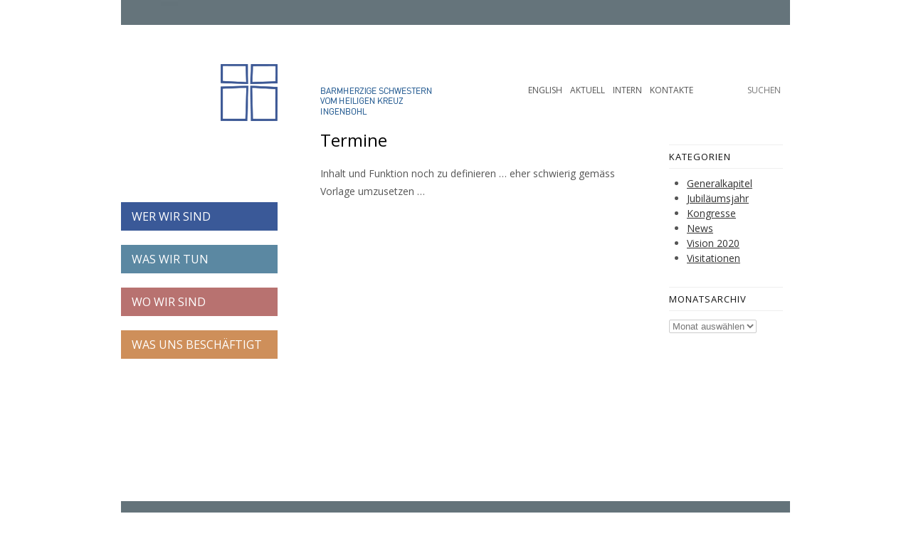

--- FILE ---
content_type: text/html; charset=UTF-8
request_url: https://www.scsc-ingenbohl.org/termine/
body_size: 10963
content:
<!DOCTYPE HTML><html lang="de-DE">

<head>
<meta charset="UTF-8" />
<link rel="profile" href="http://gmpg.org/xfn/11" />
<title>Termine &#8211; SCSC Ingenbohl</title>
<meta name='robots' content='max-image-preview:large' />
	<style>img:is([sizes="auto" i], [sizes^="auto," i]) { contain-intrinsic-size: 3000px 1500px }</style>
	<link rel="alternate" hreflang="de-de" href="https://www.scsc-ingenbohl.org/termine/" />
<link rel="alternate" hreflang="x-default" href="https://www.scsc-ingenbohl.org/termine/" />

            <script data-no-defer="1" data-ezscrex="false" data-cfasync="false" data-pagespeed-no-defer data-cookieconsent="ignore">
                var ctPublicFunctions = {"_ajax_nonce":"9c1a170f51","_rest_nonce":"1afbfb4f64","_ajax_url":"\/wp-admin\/admin-ajax.php","_rest_url":"https:\/\/www.scsc-ingenbohl.org\/wp-json\/","data__cookies_type":"none","data__ajax_type":"rest","data__bot_detector_enabled":"1","data__frontend_data_log_enabled":1,"cookiePrefix":"","wprocket_detected":false,"host_url":"www.scsc-ingenbohl.org","text__ee_click_to_select":"Klicke, um die gesamten Daten auszuw\u00e4hlen","text__ee_original_email":"Die vollst\u00e4ndige Adresse lautet","text__ee_got_it":"Verstanden","text__ee_blocked":"Blockiert","text__ee_cannot_connect":"Kann keine Verbindung herstellen","text__ee_cannot_decode":"Kann E-Mail nicht dekodieren. Unbekannter Grund","text__ee_email_decoder":"CleanTalk E-Mail-Decoder","text__ee_wait_for_decoding":"Die Magie ist unterwegs!","text__ee_decoding_process":"Bitte warte einen Moment, w\u00e4hrend wir die Kontaktdaten entschl\u00fcsseln."}
            </script>
        
            <script data-no-defer="1" data-ezscrex="false" data-cfasync="false" data-pagespeed-no-defer data-cookieconsent="ignore">
                var ctPublic = {"_ajax_nonce":"9c1a170f51","settings__forms__check_internal":"0","settings__forms__check_external":"0","settings__forms__force_protection":0,"settings__forms__search_test":"1","settings__data__bot_detector_enabled":"1","settings__sfw__anti_crawler":0,"blog_home":"https:\/\/www.scsc-ingenbohl.org\/","pixel__setting":"3","pixel__enabled":true,"pixel__url":null,"data__email_check_before_post":"1","data__email_check_exist_post":1,"data__cookies_type":"none","data__key_is_ok":true,"data__visible_fields_required":true,"wl_brandname":"Anti-Spam by CleanTalk","wl_brandname_short":"CleanTalk","ct_checkjs_key":"f1c79ec0e9fba2dfc8d344fd33cb49fc3538a610e1e789dd0d1fb77dbf2f586b","emailEncoderPassKey":"3f7a69ea23325e2f38cff2d5d906d3ba","bot_detector_forms_excluded":"W10=","advancedCacheExists":true,"varnishCacheExists":false,"wc_ajax_add_to_cart":false,"theRealPerson":{"phrases":{"trpHeading":"Das \u201eEchte-Person\u201c-Abzeichen!","trpContent1":"Der Kommentator fungiert als echte Person und ist als kein Bot verifiziert.","trpContent2":"Alle Tests gegen Spam-Bots bestanden. Anti-Spam von CleanTalk.","trpContentLearnMore":"Mehr erfahren"},"trpContentLink":"https:\/\/cleantalk.org\/the-real-person?utm_id=&amp;utm_term=&amp;utm_source=admin_side&amp;utm_medium=trp_badge&amp;utm_content=trp_badge_link_click&amp;utm_campaign=apbct_links","imgPersonUrl":"https:\/\/www.scsc-ingenbohl.org\/wp-content\/plugins\/cleantalk-spam-protect\/css\/images\/real_user.svg","imgShieldUrl":"https:\/\/www.scsc-ingenbohl.org\/wp-content\/plugins\/cleantalk-spam-protect\/css\/images\/shield.svg"}}
            </script>
        <link rel='dns-prefetch' href='//fd.cleantalk.org' />
<link rel="canonical" href="https://www.scsc-ingenbohl.org/termine/" />
<script type="text/javascript">
/* <![CDATA[ */
window._wpemojiSettings = {"baseUrl":"https:\/\/s.w.org\/images\/core\/emoji\/16.0.1\/72x72\/","ext":".png","svgUrl":"https:\/\/s.w.org\/images\/core\/emoji\/16.0.1\/svg\/","svgExt":".svg","source":{"concatemoji":"https:\/\/www.scsc-ingenbohl.org\/wp-includes\/js\/wp-emoji-release.min.js?ver=ea01b55810fbd54cd69eac2474846ae5"}};
/*! This file is auto-generated */
!function(s,n){var o,i,e;function c(e){try{var t={supportTests:e,timestamp:(new Date).valueOf()};sessionStorage.setItem(o,JSON.stringify(t))}catch(e){}}function p(e,t,n){e.clearRect(0,0,e.canvas.width,e.canvas.height),e.fillText(t,0,0);var t=new Uint32Array(e.getImageData(0,0,e.canvas.width,e.canvas.height).data),a=(e.clearRect(0,0,e.canvas.width,e.canvas.height),e.fillText(n,0,0),new Uint32Array(e.getImageData(0,0,e.canvas.width,e.canvas.height).data));return t.every(function(e,t){return e===a[t]})}function u(e,t){e.clearRect(0,0,e.canvas.width,e.canvas.height),e.fillText(t,0,0);for(var n=e.getImageData(16,16,1,1),a=0;a<n.data.length;a++)if(0!==n.data[a])return!1;return!0}function f(e,t,n,a){switch(t){case"flag":return n(e,"\ud83c\udff3\ufe0f\u200d\u26a7\ufe0f","\ud83c\udff3\ufe0f\u200b\u26a7\ufe0f")?!1:!n(e,"\ud83c\udde8\ud83c\uddf6","\ud83c\udde8\u200b\ud83c\uddf6")&&!n(e,"\ud83c\udff4\udb40\udc67\udb40\udc62\udb40\udc65\udb40\udc6e\udb40\udc67\udb40\udc7f","\ud83c\udff4\u200b\udb40\udc67\u200b\udb40\udc62\u200b\udb40\udc65\u200b\udb40\udc6e\u200b\udb40\udc67\u200b\udb40\udc7f");case"emoji":return!a(e,"\ud83e\udedf")}return!1}function g(e,t,n,a){var r="undefined"!=typeof WorkerGlobalScope&&self instanceof WorkerGlobalScope?new OffscreenCanvas(300,150):s.createElement("canvas"),o=r.getContext("2d",{willReadFrequently:!0}),i=(o.textBaseline="top",o.font="600 32px Arial",{});return e.forEach(function(e){i[e]=t(o,e,n,a)}),i}function t(e){var t=s.createElement("script");t.src=e,t.defer=!0,s.head.appendChild(t)}"undefined"!=typeof Promise&&(o="wpEmojiSettingsSupports",i=["flag","emoji"],n.supports={everything:!0,everythingExceptFlag:!0},e=new Promise(function(e){s.addEventListener("DOMContentLoaded",e,{once:!0})}),new Promise(function(t){var n=function(){try{var e=JSON.parse(sessionStorage.getItem(o));if("object"==typeof e&&"number"==typeof e.timestamp&&(new Date).valueOf()<e.timestamp+604800&&"object"==typeof e.supportTests)return e.supportTests}catch(e){}return null}();if(!n){if("undefined"!=typeof Worker&&"undefined"!=typeof OffscreenCanvas&&"undefined"!=typeof URL&&URL.createObjectURL&&"undefined"!=typeof Blob)try{var e="postMessage("+g.toString()+"("+[JSON.stringify(i),f.toString(),p.toString(),u.toString()].join(",")+"));",a=new Blob([e],{type:"text/javascript"}),r=new Worker(URL.createObjectURL(a),{name:"wpTestEmojiSupports"});return void(r.onmessage=function(e){c(n=e.data),r.terminate(),t(n)})}catch(e){}c(n=g(i,f,p,u))}t(n)}).then(function(e){for(var t in e)n.supports[t]=e[t],n.supports.everything=n.supports.everything&&n.supports[t],"flag"!==t&&(n.supports.everythingExceptFlag=n.supports.everythingExceptFlag&&n.supports[t]);n.supports.everythingExceptFlag=n.supports.everythingExceptFlag&&!n.supports.flag,n.DOMReady=!1,n.readyCallback=function(){n.DOMReady=!0}}).then(function(){return e}).then(function(){var e;n.supports.everything||(n.readyCallback(),(e=n.source||{}).concatemoji?t(e.concatemoji):e.wpemoji&&e.twemoji&&(t(e.twemoji),t(e.wpemoji)))}))}((window,document),window._wpemojiSettings);
/* ]]> */
</script>


<!-- Stylesheets -->
<link rel='stylesheet' id='headway-google-fonts' href='//fonts.googleapis.com/css?family=Open+Sans|Roboto' type='text/css' media='all' />
<link rel='stylesheet' id='headway-general-https-css' href='https://www.scsc-ingenbohl.org/wp-content/uploads/headway/cache/general-https-8df30db.css?ver=ea01b55810fbd54cd69eac2474846ae5' type='text/css' media='all' />
<link rel='stylesheet' id='headway-layout-index-https-css' href='https://www.scsc-ingenbohl.org/wp-content/uploads/headway/cache/layout-index-https-3255bcd.css?ver=ea01b55810fbd54cd69eac2474846ae5' type='text/css' media='all' />
<link rel='stylesheet' id='headway-responsive-grid-https-css' href='https://www.scsc-ingenbohl.org/wp-content/uploads/headway/cache/responsive-grid-https-d2119e4.css?ver=ea01b55810fbd54cd69eac2474846ae5' type='text/css' media='all' />
<style id='wp-emoji-styles-inline-css' type='text/css'>

	img.wp-smiley, img.emoji {
		display: inline !important;
		border: none !important;
		box-shadow: none !important;
		height: 1em !important;
		width: 1em !important;
		margin: 0 0.07em !important;
		vertical-align: -0.1em !important;
		background: none !important;
		padding: 0 !important;
	}
</style>
<link rel='stylesheet' id='wp-block-library-css' href='https://www.scsc-ingenbohl.org/wp-includes/css/dist/block-library/style.min.css?ver=ea01b55810fbd54cd69eac2474846ae5' type='text/css' media='all' />
<style id='classic-theme-styles-inline-css' type='text/css'>
/*! This file is auto-generated */
.wp-block-button__link{color:#fff;background-color:#32373c;border-radius:9999px;box-shadow:none;text-decoration:none;padding:calc(.667em + 2px) calc(1.333em + 2px);font-size:1.125em}.wp-block-file__button{background:#32373c;color:#fff;text-decoration:none}
</style>
<style id='global-styles-inline-css' type='text/css'>
:root{--wp--preset--aspect-ratio--square: 1;--wp--preset--aspect-ratio--4-3: 4/3;--wp--preset--aspect-ratio--3-4: 3/4;--wp--preset--aspect-ratio--3-2: 3/2;--wp--preset--aspect-ratio--2-3: 2/3;--wp--preset--aspect-ratio--16-9: 16/9;--wp--preset--aspect-ratio--9-16: 9/16;--wp--preset--color--black: #000000;--wp--preset--color--cyan-bluish-gray: #abb8c3;--wp--preset--color--white: #ffffff;--wp--preset--color--pale-pink: #f78da7;--wp--preset--color--vivid-red: #cf2e2e;--wp--preset--color--luminous-vivid-orange: #ff6900;--wp--preset--color--luminous-vivid-amber: #fcb900;--wp--preset--color--light-green-cyan: #7bdcb5;--wp--preset--color--vivid-green-cyan: #00d084;--wp--preset--color--pale-cyan-blue: #8ed1fc;--wp--preset--color--vivid-cyan-blue: #0693e3;--wp--preset--color--vivid-purple: #9b51e0;--wp--preset--gradient--vivid-cyan-blue-to-vivid-purple: linear-gradient(135deg,rgba(6,147,227,1) 0%,rgb(155,81,224) 100%);--wp--preset--gradient--light-green-cyan-to-vivid-green-cyan: linear-gradient(135deg,rgb(122,220,180) 0%,rgb(0,208,130) 100%);--wp--preset--gradient--luminous-vivid-amber-to-luminous-vivid-orange: linear-gradient(135deg,rgba(252,185,0,1) 0%,rgba(255,105,0,1) 100%);--wp--preset--gradient--luminous-vivid-orange-to-vivid-red: linear-gradient(135deg,rgba(255,105,0,1) 0%,rgb(207,46,46) 100%);--wp--preset--gradient--very-light-gray-to-cyan-bluish-gray: linear-gradient(135deg,rgb(238,238,238) 0%,rgb(169,184,195) 100%);--wp--preset--gradient--cool-to-warm-spectrum: linear-gradient(135deg,rgb(74,234,220) 0%,rgb(151,120,209) 20%,rgb(207,42,186) 40%,rgb(238,44,130) 60%,rgb(251,105,98) 80%,rgb(254,248,76) 100%);--wp--preset--gradient--blush-light-purple: linear-gradient(135deg,rgb(255,206,236) 0%,rgb(152,150,240) 100%);--wp--preset--gradient--blush-bordeaux: linear-gradient(135deg,rgb(254,205,165) 0%,rgb(254,45,45) 50%,rgb(107,0,62) 100%);--wp--preset--gradient--luminous-dusk: linear-gradient(135deg,rgb(255,203,112) 0%,rgb(199,81,192) 50%,rgb(65,88,208) 100%);--wp--preset--gradient--pale-ocean: linear-gradient(135deg,rgb(255,245,203) 0%,rgb(182,227,212) 50%,rgb(51,167,181) 100%);--wp--preset--gradient--electric-grass: linear-gradient(135deg,rgb(202,248,128) 0%,rgb(113,206,126) 100%);--wp--preset--gradient--midnight: linear-gradient(135deg,rgb(2,3,129) 0%,rgb(40,116,252) 100%);--wp--preset--font-size--small: 13px;--wp--preset--font-size--medium: 20px;--wp--preset--font-size--large: 36px;--wp--preset--font-size--x-large: 42px;--wp--preset--spacing--20: 0.44rem;--wp--preset--spacing--30: 0.67rem;--wp--preset--spacing--40: 1rem;--wp--preset--spacing--50: 1.5rem;--wp--preset--spacing--60: 2.25rem;--wp--preset--spacing--70: 3.38rem;--wp--preset--spacing--80: 5.06rem;--wp--preset--shadow--natural: 6px 6px 9px rgba(0, 0, 0, 0.2);--wp--preset--shadow--deep: 12px 12px 50px rgba(0, 0, 0, 0.4);--wp--preset--shadow--sharp: 6px 6px 0px rgba(0, 0, 0, 0.2);--wp--preset--shadow--outlined: 6px 6px 0px -3px rgba(255, 255, 255, 1), 6px 6px rgba(0, 0, 0, 1);--wp--preset--shadow--crisp: 6px 6px 0px rgba(0, 0, 0, 1);}:where(.is-layout-flex){gap: 0.5em;}:where(.is-layout-grid){gap: 0.5em;}body .is-layout-flex{display: flex;}.is-layout-flex{flex-wrap: wrap;align-items: center;}.is-layout-flex > :is(*, div){margin: 0;}body .is-layout-grid{display: grid;}.is-layout-grid > :is(*, div){margin: 0;}:where(.wp-block-columns.is-layout-flex){gap: 2em;}:where(.wp-block-columns.is-layout-grid){gap: 2em;}:where(.wp-block-post-template.is-layout-flex){gap: 1.25em;}:where(.wp-block-post-template.is-layout-grid){gap: 1.25em;}.has-black-color{color: var(--wp--preset--color--black) !important;}.has-cyan-bluish-gray-color{color: var(--wp--preset--color--cyan-bluish-gray) !important;}.has-white-color{color: var(--wp--preset--color--white) !important;}.has-pale-pink-color{color: var(--wp--preset--color--pale-pink) !important;}.has-vivid-red-color{color: var(--wp--preset--color--vivid-red) !important;}.has-luminous-vivid-orange-color{color: var(--wp--preset--color--luminous-vivid-orange) !important;}.has-luminous-vivid-amber-color{color: var(--wp--preset--color--luminous-vivid-amber) !important;}.has-light-green-cyan-color{color: var(--wp--preset--color--light-green-cyan) !important;}.has-vivid-green-cyan-color{color: var(--wp--preset--color--vivid-green-cyan) !important;}.has-pale-cyan-blue-color{color: var(--wp--preset--color--pale-cyan-blue) !important;}.has-vivid-cyan-blue-color{color: var(--wp--preset--color--vivid-cyan-blue) !important;}.has-vivid-purple-color{color: var(--wp--preset--color--vivid-purple) !important;}.has-black-background-color{background-color: var(--wp--preset--color--black) !important;}.has-cyan-bluish-gray-background-color{background-color: var(--wp--preset--color--cyan-bluish-gray) !important;}.has-white-background-color{background-color: var(--wp--preset--color--white) !important;}.has-pale-pink-background-color{background-color: var(--wp--preset--color--pale-pink) !important;}.has-vivid-red-background-color{background-color: var(--wp--preset--color--vivid-red) !important;}.has-luminous-vivid-orange-background-color{background-color: var(--wp--preset--color--luminous-vivid-orange) !important;}.has-luminous-vivid-amber-background-color{background-color: var(--wp--preset--color--luminous-vivid-amber) !important;}.has-light-green-cyan-background-color{background-color: var(--wp--preset--color--light-green-cyan) !important;}.has-vivid-green-cyan-background-color{background-color: var(--wp--preset--color--vivid-green-cyan) !important;}.has-pale-cyan-blue-background-color{background-color: var(--wp--preset--color--pale-cyan-blue) !important;}.has-vivid-cyan-blue-background-color{background-color: var(--wp--preset--color--vivid-cyan-blue) !important;}.has-vivid-purple-background-color{background-color: var(--wp--preset--color--vivid-purple) !important;}.has-black-border-color{border-color: var(--wp--preset--color--black) !important;}.has-cyan-bluish-gray-border-color{border-color: var(--wp--preset--color--cyan-bluish-gray) !important;}.has-white-border-color{border-color: var(--wp--preset--color--white) !important;}.has-pale-pink-border-color{border-color: var(--wp--preset--color--pale-pink) !important;}.has-vivid-red-border-color{border-color: var(--wp--preset--color--vivid-red) !important;}.has-luminous-vivid-orange-border-color{border-color: var(--wp--preset--color--luminous-vivid-orange) !important;}.has-luminous-vivid-amber-border-color{border-color: var(--wp--preset--color--luminous-vivid-amber) !important;}.has-light-green-cyan-border-color{border-color: var(--wp--preset--color--light-green-cyan) !important;}.has-vivid-green-cyan-border-color{border-color: var(--wp--preset--color--vivid-green-cyan) !important;}.has-pale-cyan-blue-border-color{border-color: var(--wp--preset--color--pale-cyan-blue) !important;}.has-vivid-cyan-blue-border-color{border-color: var(--wp--preset--color--vivid-cyan-blue) !important;}.has-vivid-purple-border-color{border-color: var(--wp--preset--color--vivid-purple) !important;}.has-vivid-cyan-blue-to-vivid-purple-gradient-background{background: var(--wp--preset--gradient--vivid-cyan-blue-to-vivid-purple) !important;}.has-light-green-cyan-to-vivid-green-cyan-gradient-background{background: var(--wp--preset--gradient--light-green-cyan-to-vivid-green-cyan) !important;}.has-luminous-vivid-amber-to-luminous-vivid-orange-gradient-background{background: var(--wp--preset--gradient--luminous-vivid-amber-to-luminous-vivid-orange) !important;}.has-luminous-vivid-orange-to-vivid-red-gradient-background{background: var(--wp--preset--gradient--luminous-vivid-orange-to-vivid-red) !important;}.has-very-light-gray-to-cyan-bluish-gray-gradient-background{background: var(--wp--preset--gradient--very-light-gray-to-cyan-bluish-gray) !important;}.has-cool-to-warm-spectrum-gradient-background{background: var(--wp--preset--gradient--cool-to-warm-spectrum) !important;}.has-blush-light-purple-gradient-background{background: var(--wp--preset--gradient--blush-light-purple) !important;}.has-blush-bordeaux-gradient-background{background: var(--wp--preset--gradient--blush-bordeaux) !important;}.has-luminous-dusk-gradient-background{background: var(--wp--preset--gradient--luminous-dusk) !important;}.has-pale-ocean-gradient-background{background: var(--wp--preset--gradient--pale-ocean) !important;}.has-electric-grass-gradient-background{background: var(--wp--preset--gradient--electric-grass) !important;}.has-midnight-gradient-background{background: var(--wp--preset--gradient--midnight) !important;}.has-small-font-size{font-size: var(--wp--preset--font-size--small) !important;}.has-medium-font-size{font-size: var(--wp--preset--font-size--medium) !important;}.has-large-font-size{font-size: var(--wp--preset--font-size--large) !important;}.has-x-large-font-size{font-size: var(--wp--preset--font-size--x-large) !important;}
:where(.wp-block-post-template.is-layout-flex){gap: 1.25em;}:where(.wp-block-post-template.is-layout-grid){gap: 1.25em;}
:where(.wp-block-columns.is-layout-flex){gap: 2em;}:where(.wp-block-columns.is-layout-grid){gap: 2em;}
:root :where(.wp-block-pullquote){font-size: 1.5em;line-height: 1.6;}
</style>
<link rel='stylesheet' id='cleantalk-public-css-css' href='https://www.scsc-ingenbohl.org/wp-content/plugins/cleantalk-spam-protect/css/cleantalk-public.min.css?ver=6.66_1761284379' type='text/css' media='all' />
<link rel='stylesheet' id='cleantalk-email-decoder-css-css' href='https://www.scsc-ingenbohl.org/wp-content/plugins/cleantalk-spam-protect/css/cleantalk-email-decoder.min.css?ver=6.66_1761284379' type='text/css' media='all' />
<link rel='stylesheet' id='cleantalk-trp-css-css' href='https://www.scsc-ingenbohl.org/wp-content/plugins/cleantalk-spam-protect/css/cleantalk-trp.min.css?ver=6.66_1761284379' type='text/css' media='all' />
<link rel='stylesheet' id='cpsh-shortcodes-css' href='https://www.scsc-ingenbohl.org/wp-content/plugins/column-shortcodes//assets/css/shortcodes.css?ver=1.0.1' type='text/css' media='all' />
<link rel='stylesheet' id='rs-plugin-settings-css' href='https://www.scsc-ingenbohl.org/wp-content/plugins/revslider/public/assets/css/settings.css?ver=5.4.5.1' type='text/css' media='all' />
<style id='rs-plugin-settings-inline-css' type='text/css'>
.tp-caption a{color:#ff7302;text-shadow:none;-webkit-transition:all 0.2s ease-out;-moz-transition:all 0.2s ease-out;-o-transition:all 0.2s ease-out;-ms-transition:all 0.2s ease-out}.tp-caption a:hover{color:#ffa902}
</style>
<link rel='stylesheet' id='wpml-legacy-dropdown-0-css' href='https://www.scsc-ingenbohl.org/wp-content/plugins/sitepress-multilingual-cms/templates/language-switchers/legacy-dropdown/style.min.css?ver=1' type='text/css' media='all' />
<style id='wpml-legacy-dropdown-0-inline-css' type='text/css'>
.wpml-ls-statics-shortcode_actions{background-color:#ffffff;}.wpml-ls-statics-shortcode_actions, .wpml-ls-statics-shortcode_actions .wpml-ls-sub-menu, .wpml-ls-statics-shortcode_actions a {border-color:#cdcdcd;}.wpml-ls-statics-shortcode_actions a, .wpml-ls-statics-shortcode_actions .wpml-ls-sub-menu a, .wpml-ls-statics-shortcode_actions .wpml-ls-sub-menu a:link, .wpml-ls-statics-shortcode_actions li:not(.wpml-ls-current-language) .wpml-ls-link, .wpml-ls-statics-shortcode_actions li:not(.wpml-ls-current-language) .wpml-ls-link:link {color:#444444;background-color:#ffffff;}.wpml-ls-statics-shortcode_actions .wpml-ls-sub-menu a:hover,.wpml-ls-statics-shortcode_actions .wpml-ls-sub-menu a:focus, .wpml-ls-statics-shortcode_actions .wpml-ls-sub-menu a:link:hover, .wpml-ls-statics-shortcode_actions .wpml-ls-sub-menu a:link:focus {color:#000000;background-color:#eeeeee;}.wpml-ls-statics-shortcode_actions .wpml-ls-current-language > a {color:#444444;background-color:#ffffff;}.wpml-ls-statics-shortcode_actions .wpml-ls-current-language:hover>a, .wpml-ls-statics-shortcode_actions .wpml-ls-current-language>a:focus {color:#000000;background-color:#eeeeee;}
</style>
<link rel='stylesheet' id='cms-navigation-style-base-css' href='https://www.scsc-ingenbohl.org/wp-content/plugins/wpml-cms-nav/res/css/cms-navigation-base.css?ver=1.5.6' type='text/css' media='screen' />
<link rel='stylesheet' id='cms-navigation-style-css' href='https://www.scsc-ingenbohl.org/wp-content/plugins/wpml-cms-nav/res/css/cms-navigation.css?ver=1.5.6' type='text/css' media='screen' />


<!-- Scripts -->
<script type="text/javascript" src="https://www.scsc-ingenbohl.org/wp-includes/js/jquery/jquery.min.js?ver=3.7.1" id="jquery-core-js"></script>
<script type="text/javascript" src="https://www.scsc-ingenbohl.org/wp-includes/js/jquery/jquery-migrate.min.js?ver=3.4.1" id="jquery-migrate-js"></script>
<script type="text/javascript" src="https://www.scsc-ingenbohl.org/wp-content/themes/headway/library/media/js/jquery.fitvids.js?ver=ea01b55810fbd54cd69eac2474846ae5" id="fitvids-js"></script>
<script type="text/javascript" src="https://www.scsc-ingenbohl.org/wp-content/uploads/headway/cache/responsive-grid-js-https-e6e6939.js?ver=ea01b55810fbd54cd69eac2474846ae5" id="headway-responsive-grid-js-https-js"></script>
<script type="text/javascript" src="https://www.scsc-ingenbohl.org/wp-content/plugins/cleantalk-spam-protect/js/apbct-public-bundle.min.js?ver=6.66_1761284379" id="apbct-public-bundle.min-js-js"></script>
<script type="text/javascript" src="https://fd.cleantalk.org/ct-bot-detector-wrapper.js?ver=6.66" id="ct_bot_detector-js" defer="defer" data-wp-strategy="defer"></script>
<script type="text/javascript" src="https://www.scsc-ingenbohl.org/wp-content/plugins/revslider/public/assets/js/jquery.themepunch.tools.min.js?ver=5.4.5.1" id="tp-tools-js"></script>
<script type="text/javascript" src="https://www.scsc-ingenbohl.org/wp-content/plugins/revslider/public/assets/js/jquery.themepunch.revolution.min.js?ver=5.4.5.1" id="revmin-js"></script>
<script type="text/javascript" src="https://www.scsc-ingenbohl.org/wp-content/plugins/sitepress-multilingual-cms/templates/language-switchers/legacy-dropdown/script.min.js?ver=1" id="wpml-legacy-dropdown-0-js"></script>
<script></script>
<!--[if lt IE 9]>
<script src="https://www.scsc-ingenbohl.org/wp-content/themes/headway/library/media/js/html5shiv.js"></script>
<![endif]-->

<!--[if lt IE 8]>
<script src="https://www.scsc-ingenbohl.org/wp-content/themes/headway/library/media/js/ie8.js"></script>
<![endif]-->

<script>
  (function(i,s,o,g,r,a,m){i['GoogleAnalyticsObject']=r;i[r]=i[r]||function(){
  (i[r].q=i[r].q||[]).push(arguments)},i[r].l=1*new Date();a=s.createElement(o),
  m=s.getElementsByTagName(o)[0];a.async=1;a.src=g;m.parentNode.insertBefore(a,m)
  })(window,document,'script','https://www.google-analytics.com/analytics.js','ga');

  ga('create', 'UA-97839880-1', 'auto');
  ga('send', 'pageview');

</script>

<!-- Extras -->
<link rel="alternate" type="application/rss+xml" href="https://www.scsc-ingenbohl.org/feed/" title="SCSC Ingenbohl" />
<link rel="pingback" href="https://www.scsc-ingenbohl.org/xmlrpc.php" />
	<meta name="viewport" content="width=device-width, minimum-scale=1.0, maximum-scale=1.0" />
<link rel="alternate" type="application/rss+xml" title="SCSC Ingenbohl &raquo; Feed" href="https://www.scsc-ingenbohl.org/feed/" />
<link rel="alternate" type="application/rss+xml" title="SCSC Ingenbohl &raquo; Kommentar-Feed" href="https://www.scsc-ingenbohl.org/comments/feed/" />
<link rel="https://api.w.org/" href="https://www.scsc-ingenbohl.org/wp-json/" /><link rel="alternate" title="JSON" type="application/json" href="https://www.scsc-ingenbohl.org/wp-json/wp/v2/pages/36" /><link rel="EditURI" type="application/rsd+xml" title="RSD" href="https://www.scsc-ingenbohl.org/xmlrpc.php?rsd" />

<link rel='shortlink' href='https://www.scsc-ingenbohl.org/?p=36' />
<link rel="alternate" title="oEmbed (JSON)" type="application/json+oembed" href="https://www.scsc-ingenbohl.org/wp-json/oembed/1.0/embed?url=https%3A%2F%2Fwww.scsc-ingenbohl.org%2Ftermine%2F" />
<link rel="alternate" title="oEmbed (XML)" type="text/xml+oembed" href="https://www.scsc-ingenbohl.org/wp-json/oembed/1.0/embed?url=https%3A%2F%2Fwww.scsc-ingenbohl.org%2Ftermine%2F&#038;format=xml" />
<meta name="generator" content="WPML ver:4.8.4 stt:1,3;" />
<meta name="generator" content="Powered by WPBakery Page Builder - drag and drop page builder for WordPress."/>
<meta name="generator" content="Powered by Slider Revolution 5.4.5.1 - responsive, Mobile-Friendly Slider Plugin for WordPress with comfortable drag and drop interface." />
<script type="text/javascript">function setREVStartSize(e){
				try{ var i=jQuery(window).width(),t=9999,r=0,n=0,l=0,f=0,s=0,h=0;					
					if(e.responsiveLevels&&(jQuery.each(e.responsiveLevels,function(e,f){f>i&&(t=r=f,l=e),i>f&&f>r&&(r=f,n=e)}),t>r&&(l=n)),f=e.gridheight[l]||e.gridheight[0]||e.gridheight,s=e.gridwidth[l]||e.gridwidth[0]||e.gridwidth,h=i/s,h=h>1?1:h,f=Math.round(h*f),"fullscreen"==e.sliderLayout){var u=(e.c.width(),jQuery(window).height());if(void 0!=e.fullScreenOffsetContainer){var c=e.fullScreenOffsetContainer.split(",");if (c) jQuery.each(c,function(e,i){u=jQuery(i).length>0?u-jQuery(i).outerHeight(!0):u}),e.fullScreenOffset.split("%").length>1&&void 0!=e.fullScreenOffset&&e.fullScreenOffset.length>0?u-=jQuery(window).height()*parseInt(e.fullScreenOffset,0)/100:void 0!=e.fullScreenOffset&&e.fullScreenOffset.length>0&&(u-=parseInt(e.fullScreenOffset,0))}f=u}else void 0!=e.minHeight&&f<e.minHeight&&(f=e.minHeight);e.c.closest(".rev_slider_wrapper").css({height:f})					
				}catch(d){console.log("Failure at Presize of Slider:"+d)}
			};</script>
<noscript><style> .wpb_animate_when_almost_visible { opacity: 1; }</style></noscript>
</head>

<body class="wp-singular page-template-default page page-id-36 wp-theme-headway custom safari webkit responsive-grid-enabled responsive-grid-active pageid-36 page-slug-termine layout-single-page-36 layout-using-index wpb-js-composer js-comp-ver-7.9 vc_responsive" itemscope itemtype="http://schema.org/WebPage">


<div id="whitewrap">


<div id="wrapper-way56459501eb122" class="wrapper wrapper-fixed wrapper-fixed-grid grid-fluid-24-20-20 responsive-grid wrapper-first" data-alias="">

<div class="grid-container clearfix">

<section class="row row-1">

<section class="column column-1 grid-left-0 grid-width-24">
<figure id="block-b7355bb740a8ffdc" class="block block-type-image block-fixed-height block-mirrored block-mirroring-b7355bb740a8ffdc block-original-bt656459502162e5" data-alias="" itemscope="" itemtype="http://schema.org/ImageObject">
<div class="block-content">
<img src="https://www.scsc-ingenbohl.org/wp-content/uploads/2015/07/upper_border-940x35.jpg" alt="" title="" itemprop="contentURL"/>
</div>

</figure>

</section>

</section>


</div>

</div>

<div id="wrapper-w1n56459501f3dc3" class="wrapper wrapper-fixed wrapper-fixed-grid grid-fluid-24-20-20 responsive-grid" data-alias="Header Front">

<div class="grid-container clearfix">

<section class="row row-1">

<section class="column column-1 grid-left-0 grid-width-13">
<header id="block-b8j55dec1e011e73" class="block block-type-header block-fixed-height block-mirrored block-mirroring-b8j55dec1e011e73 block-original-b0i564595021d03f" data-alias="" itemscope="" itemtype="http://schema.org/WPHeader">
<div class="block-content">
<a href="https://www.scsc-ingenbohl.org" class="banner-image"><img src="https://www.scsc-ingenbohl.org/wp-content/uploads/2015/08/Logo3.png" alt="SCSC Ingenbohl" /></a>
</div>

</header>

</section>

<section class="column column-2 grid-left-1 grid-width-7">
<div id="block-b3x55d59ac524456" class="block block-type-custom-code block-fluid-height block-mirrored block-mirroring-b3x55d59ac524456 block-original-blq564595020e5e1" data-alias="">
<div class="block-content">
<ul class="header-nav">
    <li> <a href="https://www.scsc-ingenbohl.org/en/">English</a> </li>
    <li><a href="/aktuell/">AKTUELL</a></li>
    <li><a href="/intern/">INTERN</a></li>
    <li><a href="/kontakte/">KONTAKTE</a></li>
    </ul>
</div>

</div>

</section>

<section class="column column-3 grid-left-1 grid-width-2">
<div id="block-bo055d593791e16d" class="block block-type-search block-fluid-height block-mirrored block-mirroring-bo055d593791e16d block-original-b485645950218210" data-alias="">
<div class="block-content">
<form method="get" id="searchform-bo055d593791e16d" class="search-form search-button-hidden" action="https://www.scsc-ingenbohl.org/">
<div><input id="search-bo055d593791e16d" class="field" type="text" name="s" value="" placeholder="SUCHEN" /></div>
</form>

</div>

</div>

</section>

</section>


</div>

</div>

<div id="wrapper-wp356459501eef93" class="wrapper wrapper-fixed wrapper-fixed-grid grid-fluid-24-20-20 responsive-grid" data-alias="">

<div class="grid-container clearfix">

<section class="row row-1">

<section class="column column-1 grid-left-0 grid-width-6">
<nav id="block-bev55bb3be9040bd" class="block block-type-navigation block-fluid-height block-mirrored block-mirroring-bev55bb3be9040bd block-original-bvl564595021a93c" data-alias="Navigation Main" itemscope="" itemtype="http://schema.org/SiteNavigationElement">
<div class="block-content">
<div class="nav-vertical nav-align-left"><ul id="menu-hauptmenu" class="menu"><li id="menu-item-79" class="menu-item menu-item-type-custom menu-item-object-custom menu-item-has-children menu-item-79"><a href="/?page_id=8">WER WIR SIND</a>
<ul class="sub-menu">
	<li id="menu-item-83" class="menu-item menu-item-type-post_type menu-item-object-page menu-item-83"><a href="https://www.scsc-ingenbohl.org/ueber-uns/">Über uns</a></li>
	<li id="menu-item-84" class="menu-item menu-item-type-post_type menu-item-object-page menu-item-84"><a href="https://www.scsc-ingenbohl.org/selbstverstaendnis/">Selbstverständnis</a></li>
	<li id="menu-item-85" class="menu-item menu-item-type-post_type menu-item-object-page menu-item-85"><a href="https://www.scsc-ingenbohl.org/mitglied-werden/">Mitglied werden</a></li>
	<li id="menu-item-86" class="menu-item menu-item-type-post_type menu-item-object-page menu-item-86"><a href="https://www.scsc-ingenbohl.org/leitung-und-struktur/">Leitung und Struktur</a></li>
	<li id="menu-item-87" class="menu-item menu-item-type-post_type menu-item-object-page menu-item-87"><a href="https://www.scsc-ingenbohl.org/geschichte/">Geschichte</a></li>
</ul>
</li>
<li id="menu-item-92" class="menu-item menu-item-type-post_type menu-item-object-page menu-item-92"><a href="https://www.scsc-ingenbohl.org/was-wir-tun/">WAS WIR TUN</a></li>
<li id="menu-item-81" class="menu-item menu-item-type-custom menu-item-object-custom menu-item-has-children menu-item-81"><a href="/?page_id=24">WO WIR SIND</a>
<ul class="sub-menu">
	<li id="menu-item-88" class="menu-item menu-item-type-post_type menu-item-object-page menu-item-88"><a href="https://www.scsc-ingenbohl.org/weltweite-einsatzorte/">Weltweite Einsatzorte</a></li>
	<li id="menu-item-6371" class="menu-item menu-item-type-post_type menu-item-object-page menu-item-6371"><a href="https://www.scsc-ingenbohl.org/weltweite-einsatzorte/mutterprovinz-schweiz/">Provinz Schweiz</a></li>
	<li id="menu-item-6244" class="menu-item menu-item-type-post_type menu-item-object-page menu-item-6244"><a href="https://www.scsc-ingenbohl.org/weltweite-einsatzorte/provinz-baden-wuerttemberg/">Provinz Baden-Württemberg</a></li>
	<li id="menu-item-6263" class="menu-item menu-item-type-post_type menu-item-object-page menu-item-6263"><a href="https://www.scsc-ingenbohl.org/weltweite-einsatzorte/provinz-europa-mitte/">Provinz Europa Mitte</a></li>
	<li id="menu-item-6277" class="menu-item menu-item-type-post_type menu-item-object-page menu-item-6277"><a href="https://www.scsc-ingenbohl.org/weltweite-einsatzorte/provinz-indien-mitte/">Provinz Indien Mitte</a></li>
	<li id="menu-item-6302" class="menu-item menu-item-type-post_type menu-item-object-page menu-item-6302"><a href="https://www.scsc-ingenbohl.org/weltweite-einsatzorte/provinz-indien-nordost/">Provinz Indien Nordost</a></li>
	<li id="menu-item-6307" class="menu-item menu-item-type-post_type menu-item-object-page menu-item-6307"><a href="https://www.scsc-ingenbohl.org/weltweite-einsatzorte/provinz-indien-sued/">Provinz Indien Süd</a></li>
	<li id="menu-item-6335" class="menu-item menu-item-type-post_type menu-item-object-page menu-item-6335"><a href="https://www.scsc-ingenbohl.org/weltweite-einsatzorte/provinz-indien-zentral/">Provinz Indien Zentral</a></li>
	<li id="menu-item-10555" class="menu-item menu-item-type-post_type menu-item-object-page menu-item-10555"><a href="https://www.scsc-ingenbohl.org/weltweite-einsatzorte/provinz-indien-ost/">Provinz Indien Ost</a></li>
	<li id="menu-item-6500" class="menu-item menu-item-type-post_type menu-item-object-page menu-item-6500"><a href="https://www.scsc-ingenbohl.org/weltweite-einsatzorte/provinz-italien/">Provinz Italien</a></li>
	<li id="menu-item-6381" class="menu-item menu-item-type-post_type menu-item-object-page menu-item-6381"><a href="https://www.scsc-ingenbohl.org/weltweite-einsatzorte/provinz-kroatien/">Provinz Kroatien</a></li>
	<li id="menu-item-6503" class="menu-item menu-item-type-post_type menu-item-object-page menu-item-6503"><a href="https://www.scsc-ingenbohl.org/weltweite-einsatzorte/provinz-tschechien/">Provinz Tschechien</a></li>
	<li id="menu-item-6409" class="menu-item menu-item-type-post_type menu-item-object-page menu-item-6409"><a href="https://www.scsc-ingenbohl.org/weltweite-einsatzorte/provinz-slowakei/">Provinz Slowakei</a></li>
	<li id="menu-item-6392" class="menu-item menu-item-type-post_type menu-item-object-page menu-item-6392"><a href="https://www.scsc-ingenbohl.org/weltweite-einsatzorte/provinz-usa/">Haus USA</a></li>
	<li id="menu-item-6431" class="menu-item menu-item-type-post_type menu-item-object-page menu-item-6431"><a href="https://www.scsc-ingenbohl.org/weltweite-einsatzorte/vikariat-brasilien/">Vikariat Brasilien</a></li>
	<li id="menu-item-6458" class="menu-item menu-item-type-post_type menu-item-object-page menu-item-6458"><a href="https://www.scsc-ingenbohl.org/weltweite-einsatzorte/vikariat-uganda/">Vikariat Uganda</a></li>
	<li id="menu-item-6445" class="menu-item menu-item-type-post_type menu-item-object-page menu-item-6445"><a href="https://www.scsc-ingenbohl.org/weltweite-einsatzorte/vikariat-taiwan/">Vikariat Taiwan</a></li>
</ul>
</li>
<li id="menu-item-82" class="menu-item menu-item-type-custom menu-item-object-custom menu-item-has-children menu-item-82"><a href="/?page_id=26">WAS UNS BESCHÄFTIGT</a>
<ul class="sub-menu">
	<li id="menu-item-89" class="menu-item menu-item-type-post_type menu-item-object-page menu-item-89"><a href="https://www.scsc-ingenbohl.org/schwerpunkte-fuer-die-jahre-2014-bis-2020/">Schwerpunkte</a></li>
	<li id="menu-item-90" class="menu-item menu-item-type-post_type menu-item-object-page menu-item-90"><a href="https://www.scsc-ingenbohl.org/schriften-unserer-gruender/">Schriften unserer Gründer</a></li>
	<li id="menu-item-91" class="menu-item menu-item-type-post_type menu-item-object-page menu-item-91"><a href="https://www.scsc-ingenbohl.org/einsatz-gegen-menschenhandel/">Einsatz gegen Menschenhandel</a></li>
</ul>
</li>
</ul></div>
</div>

</nav>

</section>

<section class="column column-2 grid-left-1 grid-width-12">
<div id="block-bqa5644a692a2c04" class="block block-type-content block-fluid-height block-mirrored block-mirroring-bqa5644a692a2c04 block-original-brb564595021245f" data-alias="Content Block Main">
<div class="block-content">
<div class="loop"><article id="post-36" class="post-36 page type-page status-publish hentry author-sradmin " itemscope itemtype="http://schema.org/CreativeWork"><header></header><div class="entry-content" itemprop="text"><h1>Termine</h1>
<p>Inhalt und Funktion noch zu definieren &#8230; eher schwierig gemäss Vorlage umzusetzen &#8230;</p>
</div></article></div>
</div>

</div>

</section>

<section class="column column-3 grid-left-0 grid-width-5">
<aside id="block-bxc5644854033b98" class="block block-type-widget-area block-fluid-height block-mirrored block-mirroring-bxc5644854033b98 block-original-bb1564595021c0ab" data-alias="" itemscope="" itemtype="http://schema.org/WPSideBar">
<div class="block-content">
<ul class="widget-area"><li id="categories-3" class="widget widget_categories">
<h3 class="widget-title"><span class="widget-inner">Kategorien</span></h3>

			<ul>
					<li class="cat-item cat-item-7"><a href="https://www.scsc-ingenbohl.org/category/generalkapitel/">Generalkapitel</a>
</li>
	<li class="cat-item cat-item-19"><a href="https://www.scsc-ingenbohl.org/category/jubilaeumsjahr/">Jubiläumsjahr</a>
</li>
	<li class="cat-item cat-item-10"><a href="https://www.scsc-ingenbohl.org/category/kongresse/">Kongresse</a>
</li>
	<li class="cat-item cat-item-1"><a href="https://www.scsc-ingenbohl.org/category/news/">News</a>
</li>
	<li class="cat-item cat-item-21"><a href="https://www.scsc-ingenbohl.org/category/vision-2020/">Vision 2020</a>
</li>
	<li class="cat-item cat-item-8"><a href="https://www.scsc-ingenbohl.org/category/visitationen/">Visitationen</a>
</li>
			</ul>

			</li>
<li id="archives-3" class="widget widget_archive">
<h3 class="widget-title"><span class="widget-inner">Monatsarchiv</span></h3>
		<label class="screen-reader-text" for="archives-dropdown-3">Monatsarchiv</label>
		<select id="archives-dropdown-3" name="archive-dropdown">
			
			<option value="">Monat auswählen</option>
				<option value='https://www.scsc-ingenbohl.org/2025/12/'> Dezember 2025 </option>
	<option value='https://www.scsc-ingenbohl.org/2025/11/'> November 2025 </option>
	<option value='https://www.scsc-ingenbohl.org/2025/10/'> Oktober 2025 </option>
	<option value='https://www.scsc-ingenbohl.org/2025/09/'> September 2025 </option>
	<option value='https://www.scsc-ingenbohl.org/2025/08/'> August 2025 </option>
	<option value='https://www.scsc-ingenbohl.org/2025/07/'> Juli 2025 </option>
	<option value='https://www.scsc-ingenbohl.org/2025/06/'> Juni 2025 </option>
	<option value='https://www.scsc-ingenbohl.org/2025/05/'> Mai 2025 </option>
	<option value='https://www.scsc-ingenbohl.org/2025/04/'> April 2025 </option>
	<option value='https://www.scsc-ingenbohl.org/2025/03/'> März 2025 </option>
	<option value='https://www.scsc-ingenbohl.org/2025/02/'> Februar 2025 </option>
	<option value='https://www.scsc-ingenbohl.org/2025/01/'> Januar 2025 </option>
	<option value='https://www.scsc-ingenbohl.org/2024/12/'> Dezember 2024 </option>
	<option value='https://www.scsc-ingenbohl.org/2024/11/'> November 2024 </option>
	<option value='https://www.scsc-ingenbohl.org/2024/10/'> Oktober 2024 </option>
	<option value='https://www.scsc-ingenbohl.org/2024/09/'> September 2024 </option>
	<option value='https://www.scsc-ingenbohl.org/2024/08/'> August 2024 </option>
	<option value='https://www.scsc-ingenbohl.org/2024/07/'> Juli 2024 </option>
	<option value='https://www.scsc-ingenbohl.org/2024/06/'> Juni 2024 </option>
	<option value='https://www.scsc-ingenbohl.org/2024/05/'> Mai 2024 </option>
	<option value='https://www.scsc-ingenbohl.org/2024/04/'> April 2024 </option>
	<option value='https://www.scsc-ingenbohl.org/2024/03/'> März 2024 </option>
	<option value='https://www.scsc-ingenbohl.org/2024/02/'> Februar 2024 </option>
	<option value='https://www.scsc-ingenbohl.org/2024/01/'> Januar 2024 </option>
	<option value='https://www.scsc-ingenbohl.org/2023/12/'> Dezember 2023 </option>
	<option value='https://www.scsc-ingenbohl.org/2023/11/'> November 2023 </option>
	<option value='https://www.scsc-ingenbohl.org/2023/10/'> Oktober 2023 </option>
	<option value='https://www.scsc-ingenbohl.org/2023/09/'> September 2023 </option>
	<option value='https://www.scsc-ingenbohl.org/2023/08/'> August 2023 </option>
	<option value='https://www.scsc-ingenbohl.org/2023/07/'> Juli 2023 </option>
	<option value='https://www.scsc-ingenbohl.org/2023/06/'> Juni 2023 </option>
	<option value='https://www.scsc-ingenbohl.org/2023/05/'> Mai 2023 </option>
	<option value='https://www.scsc-ingenbohl.org/2023/04/'> April 2023 </option>
	<option value='https://www.scsc-ingenbohl.org/2023/03/'> März 2023 </option>
	<option value='https://www.scsc-ingenbohl.org/2023/01/'> Januar 2023 </option>
	<option value='https://www.scsc-ingenbohl.org/2022/12/'> Dezember 2022 </option>
	<option value='https://www.scsc-ingenbohl.org/2022/11/'> November 2022 </option>
	<option value='https://www.scsc-ingenbohl.org/2022/10/'> Oktober 2022 </option>
	<option value='https://www.scsc-ingenbohl.org/2022/09/'> September 2022 </option>
	<option value='https://www.scsc-ingenbohl.org/2022/08/'> August 2022 </option>
	<option value='https://www.scsc-ingenbohl.org/2022/07/'> Juli 2022 </option>
	<option value='https://www.scsc-ingenbohl.org/2022/06/'> Juni 2022 </option>
	<option value='https://www.scsc-ingenbohl.org/2022/05/'> Mai 2022 </option>
	<option value='https://www.scsc-ingenbohl.org/2022/04/'> April 2022 </option>
	<option value='https://www.scsc-ingenbohl.org/2022/02/'> Februar 2022 </option>
	<option value='https://www.scsc-ingenbohl.org/2022/01/'> Januar 2022 </option>
	<option value='https://www.scsc-ingenbohl.org/2021/12/'> Dezember 2021 </option>
	<option value='https://www.scsc-ingenbohl.org/2021/11/'> November 2021 </option>
	<option value='https://www.scsc-ingenbohl.org/2021/10/'> Oktober 2021 </option>
	<option value='https://www.scsc-ingenbohl.org/2021/09/'> September 2021 </option>
	<option value='https://www.scsc-ingenbohl.org/2021/08/'> August 2021 </option>
	<option value='https://www.scsc-ingenbohl.org/2021/07/'> Juli 2021 </option>
	<option value='https://www.scsc-ingenbohl.org/2021/06/'> Juni 2021 </option>
	<option value='https://www.scsc-ingenbohl.org/2021/05/'> Mai 2021 </option>
	<option value='https://www.scsc-ingenbohl.org/2021/04/'> April 2021 </option>
	<option value='https://www.scsc-ingenbohl.org/2021/03/'> März 2021 </option>
	<option value='https://www.scsc-ingenbohl.org/2021/02/'> Februar 2021 </option>
	<option value='https://www.scsc-ingenbohl.org/2021/01/'> Januar 2021 </option>
	<option value='https://www.scsc-ingenbohl.org/2020/12/'> Dezember 2020 </option>
	<option value='https://www.scsc-ingenbohl.org/2020/11/'> November 2020 </option>
	<option value='https://www.scsc-ingenbohl.org/2020/10/'> Oktober 2020 </option>
	<option value='https://www.scsc-ingenbohl.org/2020/08/'> August 2020 </option>
	<option value='https://www.scsc-ingenbohl.org/2020/06/'> Juni 2020 </option>
	<option value='https://www.scsc-ingenbohl.org/2020/05/'> Mai 2020 </option>
	<option value='https://www.scsc-ingenbohl.org/2020/04/'> April 2020 </option>
	<option value='https://www.scsc-ingenbohl.org/2020/02/'> Februar 2020 </option>
	<option value='https://www.scsc-ingenbohl.org/2020/01/'> Januar 2020 </option>
	<option value='https://www.scsc-ingenbohl.org/2019/11/'> November 2019 </option>
	<option value='https://www.scsc-ingenbohl.org/2019/10/'> Oktober 2019 </option>
	<option value='https://www.scsc-ingenbohl.org/2019/09/'> September 2019 </option>
	<option value='https://www.scsc-ingenbohl.org/2019/08/'> August 2019 </option>
	<option value='https://www.scsc-ingenbohl.org/2019/06/'> Juni 2019 </option>
	<option value='https://www.scsc-ingenbohl.org/2019/05/'> Mai 2019 </option>
	<option value='https://www.scsc-ingenbohl.org/2019/04/'> April 2019 </option>
	<option value='https://www.scsc-ingenbohl.org/2019/03/'> März 2019 </option>
	<option value='https://www.scsc-ingenbohl.org/2019/02/'> Februar 2019 </option>
	<option value='https://www.scsc-ingenbohl.org/2018/12/'> Dezember 2018 </option>
	<option value='https://www.scsc-ingenbohl.org/2018/11/'> November 2018 </option>
	<option value='https://www.scsc-ingenbohl.org/2018/10/'> Oktober 2018 </option>
	<option value='https://www.scsc-ingenbohl.org/2018/09/'> September 2018 </option>
	<option value='https://www.scsc-ingenbohl.org/2018/08/'> August 2018 </option>
	<option value='https://www.scsc-ingenbohl.org/2018/06/'> Juni 2018 </option>
	<option value='https://www.scsc-ingenbohl.org/2018/05/'> Mai 2018 </option>
	<option value='https://www.scsc-ingenbohl.org/2018/04/'> April 2018 </option>
	<option value='https://www.scsc-ingenbohl.org/2018/03/'> März 2018 </option>
	<option value='https://www.scsc-ingenbohl.org/2018/02/'> Februar 2018 </option>
	<option value='https://www.scsc-ingenbohl.org/2018/01/'> Januar 2018 </option>
	<option value='https://www.scsc-ingenbohl.org/2017/12/'> Dezember 2017 </option>
	<option value='https://www.scsc-ingenbohl.org/2017/11/'> November 2017 </option>
	<option value='https://www.scsc-ingenbohl.org/2017/10/'> Oktober 2017 </option>
	<option value='https://www.scsc-ingenbohl.org/2017/09/'> September 2017 </option>
	<option value='https://www.scsc-ingenbohl.org/2017/08/'> August 2017 </option>
	<option value='https://www.scsc-ingenbohl.org/2017/07/'> Juli 2017 </option>
	<option value='https://www.scsc-ingenbohl.org/2017/06/'> Juni 2017 </option>
	<option value='https://www.scsc-ingenbohl.org/2017/05/'> Mai 2017 </option>
	<option value='https://www.scsc-ingenbohl.org/2017/04/'> April 2017 </option>
	<option value='https://www.scsc-ingenbohl.org/2017/02/'> Februar 2017 </option>
	<option value='https://www.scsc-ingenbohl.org/2017/01/'> Januar 2017 </option>
	<option value='https://www.scsc-ingenbohl.org/2016/12/'> Dezember 2016 </option>
	<option value='https://www.scsc-ingenbohl.org/2016/11/'> November 2016 </option>
	<option value='https://www.scsc-ingenbohl.org/2016/10/'> Oktober 2016 </option>
	<option value='https://www.scsc-ingenbohl.org/2016/09/'> September 2016 </option>
	<option value='https://www.scsc-ingenbohl.org/2016/08/'> August 2016 </option>
	<option value='https://www.scsc-ingenbohl.org/2016/07/'> Juli 2016 </option>
	<option value='https://www.scsc-ingenbohl.org/2016/06/'> Juni 2016 </option>
	<option value='https://www.scsc-ingenbohl.org/2016/05/'> Mai 2016 </option>
	<option value='https://www.scsc-ingenbohl.org/2016/04/'> April 2016 </option>
	<option value='https://www.scsc-ingenbohl.org/2016/03/'> März 2016 </option>
	<option value='https://www.scsc-ingenbohl.org/2016/02/'> Februar 2016 </option>
	<option value='https://www.scsc-ingenbohl.org/2016/01/'> Januar 2016 </option>
	<option value='https://www.scsc-ingenbohl.org/2015/12/'> Dezember 2015 </option>
	<option value='https://www.scsc-ingenbohl.org/2015/11/'> November 2015 </option>
	<option value='https://www.scsc-ingenbohl.org/2015/10/'> Oktober 2015 </option>
	<option value='https://www.scsc-ingenbohl.org/2015/09/'> September 2015 </option>
	<option value='https://www.scsc-ingenbohl.org/2015/08/'> August 2015 </option>
	<option value='https://www.scsc-ingenbohl.org/2015/06/'> Juni 2015 </option>
	<option value='https://www.scsc-ingenbohl.org/2015/05/'> Mai 2015 </option>
	<option value='https://www.scsc-ingenbohl.org/2015/04/'> April 2015 </option>
	<option value='https://www.scsc-ingenbohl.org/2015/03/'> März 2015 </option>
	<option value='https://www.scsc-ingenbohl.org/2015/02/'> Februar 2015 </option>
	<option value='https://www.scsc-ingenbohl.org/2015/01/'> Januar 2015 </option>

		</select>

			<script type="text/javascript">
/* <![CDATA[ */

(function() {
	var dropdown = document.getElementById( "archives-dropdown-3" );
	function onSelectChange() {
		if ( dropdown.options[ dropdown.selectedIndex ].value !== '' ) {
			document.location.href = this.options[ this.selectedIndex ].value;
		}
	}
	dropdown.onchange = onSelectChange;
})();

/* ]]> */
</script>
</li>
</ul>
</div>

</aside>

</section>

</section>


</div>

</div>

<div id="wrapper-wk156459502039f6" class="wrapper wrapper-fixed wrapper-fixed-grid grid-fluid-24-20-20 responsive-grid" data-alias="">

<div class="grid-container clearfix">

<section class="row row-1">

<section class="column column-1 grid-left-0 grid-width-24">
<div id="block-bo155c13f55cf894" class="block block-type-text block-fluid-height block-mirrored block-mirroring-bo155c13f55cf894 block-original-bpg5645950220ec6" data-alias="Middlemenu Footer left">
<div class="block-content">
<div class="entry-content"><p><div class='content-column one_sixth'></p>
<p><a href="/andere-formen-der-zugehoerigkeit-zu-unserer-gemeinschaft/">ANDERE FORMEN</a> <br><a href="/andere-formen-der-zugehoerigkeit-zu-unserer-gemeinschaft/">DER ZUGEHÖRIGKEIT</a><br><br></div>
</p>
<p><div class='content-column one_sixth'></p>
<p><a href="/zeitschrift-theodosia/">ZEITSCHRIFT</a><br>
	<a href="/zeitschrift-theodosia/">THEODOSIA</a>
</p></div>
</p>
<p><div class='content-column one_sixth'></p>
<p><a href="/downloads/">DOWNLOADS</a>
</p></div>
</p>
<p><div class='content-column one_sixth'></p>
<p><a href="/glossar/">GLOSSAR</a>
</p></div>
</p>
<p><div class='content-column one_sixth last_column'></p>
<p><a href="/links/">LINKS</a>
</p></div><div class='clear_column'></div>
</p>
<p><div class='content-column one_third'></p>
<p>KONTAKT<br>Barmherzige Schwestern vom heiligen Kreuz<br><a href="mailto:generalleitung@scsc-ingenbohl.org">generalleitung@scsc-ingenbohl.org</a><br><br><a href="/impressum/">Impressum</a><br>
</p></div>
</p>
<p><div class='content-column one_third'></p>
<p><a href="/projekte-und-spenden/">PROJEKTE UND SPENDEN -</a><br><a href="/projekte-und-spenden/">wie Sie uns unterstützen können</a>
</p></div>
</p>
<p><div class='content-column one_third last_column'></p>
<p><a href="/stiftung-maria-theresia-scherer/">STIFTUNG MARIA THERESIA</a><br><a href="/stiftung-maria-theresia-scherer/">SCHERER INGENBOHL</a><br><br>
</p></div><div class='clear_column'></div>
</p></div>
</div>

</div>

</section>

</section>


</div>

</div>

<div id="wrapper-wir56459501f1e71" class="wrapper wrapper-fixed wrapper-fixed-grid grid-fluid-24-20-20 responsive-grid wrapper-last" data-alias="">

<div class="grid-container clearfix">

<section class="row row-1">

<section class="column column-1 grid-left-0 grid-width-24">
<footer id="block-bhd55bb2d9bbaff2" class="block block-type-footer block-fluid-height block-mirrored block-mirroring-bhd55bb2d9bbaff2 block-original-b4y56459502337a7" data-alias="Footer Block Main" itemscope="" itemtype="http://schema.org/WPFooter">
<div class="block-content">

<div class="footer-container">

<div class="footer">
<a href="#" class="footer-right footer-go-to-top-link footer-link">Nach oben</a><p class="footer-responsive-grid-link-container footer-responsive-grid-link-disable-container"><a href="https://www.scsc-ingenbohl.org/termine/?full-site=true" rel="nofollow" class="footer-responsive-grid-link footer-responsive-grid-disable footer-link">Zur Desktop-Ansicht wechseln</a></p>
</div>
</div>
</div>

</footer>

</section>

</section>


</div>

</div>



<script type="speculationrules">
{"prefetch":[{"source":"document","where":{"and":[{"href_matches":"\/*"},{"not":{"href_matches":["\/wp-*.php","\/wp-admin\/*","\/wp-content\/uploads\/*","\/wp-content\/*","\/wp-content\/plugins\/*","\/wp-content\/themes\/headway\/*","\/*\\?(.+)"]}},{"not":{"selector_matches":"a[rel~=\"nofollow\"]"}},{"not":{"selector_matches":".no-prefetch, .no-prefetch a"}}]},"eagerness":"conservative"}]}
</script>
<script type="text/javascript" src="https://www.scsc-ingenbohl.org/wp-content/themes/headway/library/blocks/navigation/js/jquery.superfish.js?ver=ea01b55810fbd54cd69eac2474846ae5" id="headway-superfish-js"></script>
<script type="text/javascript" src="https://www.scsc-ingenbohl.org/wp-content/themes/headway/library/blocks/navigation/js/selectnav.js?ver=ea01b55810fbd54cd69eac2474846ae5" id="headway-selectnav-js"></script>
<script></script>

</div>



</body>


</html>

--- FILE ---
content_type: text/css
request_url: https://www.scsc-ingenbohl.org/wp-content/uploads/headway/cache/general-https-8df30db.css?ver=ea01b55810fbd54cd69eac2474846ae5
body_size: 21736
content:
html,body,div,span,applet,object,iframe,h1,h2,h3,h4,h5,h6,p,blockquote,pre,a,abbr,acronym,address,big,cite,code,del,dfn,em,img,ins,kbd,q,s,samp,small,strike,strong,sub,sup,tt,var,b,u,i,center,dl,dt,dd,ol,ul,li,fieldset,form,label,legend,table,caption,tbody,tfoot,thead,tr,th,td,article,aside,canvas,details,embed,figure,figcaption,footer,header,hgroup,menu,nav,output,ruby,section,summary,time,mark,audio,video{margin:0;padding:0;border:0;font:inherit;vertical-align:baseline;}article,aside,details,figcaption,figure,footer,header,hgroup,menu,nav,section{display:block;}body{line-height:1;margin:0;background-color:#fff;}ol,ul{list-style:none;}blockquote,q{quotes:none;}blockquote:before,blockquote:after,q:before,q:after{content:'';content:none;}table{border-collapse:collapse;border-spacing:0;}a{outline:none;}img{outline:none;}.clearfix:before,.clearfix:after{content:"";display:table;}.clearfix:after{clear:both;}.clearfix{zoom:1}div.wrapper{margin:0 auto;clear:both}div.wrapper.wrapper-fluid{width:100%;-moz-box-sizing:border-box;-webkit-box-sizing:border-box;box-sizing:border-box}div.wrapper.wrapper-fluid.wrapper-first{margin-top:0}div.wrapper.wrapper-fluid.wrapper-last{margin-bottom:0}div.grid-container{width:100%;height:auto;margin:0}div.wrapper-fluid div.grid-container{margin:0 auto}div.wrapper-fluid.wrapper-fluid-grid div.grid-container{width:100%}.clear{clear:both}.block{box-shadow:none;background:none;margin:0 0 10px;border:none;float:left;-moz-box-sizing:border-box;-webkit-box-sizing:border-box;box-sizing:border-box;width:100%;overflow:hidden}div.block-content{display:block;float:left;width:100%;height:auto}.block-fixed-height div.block-content,body.visual-editor-iframe-grid div.block-content{height:100%}.row{float:left;width:100%}.column{float:left}.column-1.grid-left-0{margin-left:0 !important}.sub-column-1{clear:both}div.wrapper-no-blocks div.entry-content{margin:40px 0 !important;text-align:center}.block-type-header .banner{display:block}.block-type-header .banner a{display:block}.block-type-header a.banner-image{display:block;width:100%;height:100%}.block-type-header .tagline{display:block}.block-type-navigation ul{width:100%;display:inline-block;letter-spacing:-4px;word-spacing:-4px}.block-type-navigation ul li{display:inline-block;letter-spacing:normal;word-spacing:normal}.block-type-navigation ul li a{display:block;width:auto;padding:0 15px;box-sizing:border-box;-moz-box-sizing:border-box;white-space:nowrap}.block-type-navigation .nav-align-left ul{text-align:left}.block-type-navigation .nav-align-right ul{text-align:right}.block-type-navigation .nav-align-center ul{text-align:center}.block-type-navigation .nav-vertical{position:relative}.block-type-navigation .nav-vertical ul li{width:100%}.block-type-navigation .nav-vertical ul li a{height:auto;line-height:40px}.block-type-navigation .nav-search-active ul{width:75%}.block-type-navigation .nav-search-active .nav-search{float:right;width:22.5%;padding:0 10px;box-sizing:border-box;-moz-box-sizing:border-box;display:table}.block-type-navigation .nav-search-active.nav-search-position-left .nav-search{float:left}.block-type-navigation .nav-search-active #searchform{height:100%;display:table-cell;vertical-align:middle}.block-type-navigation .nav-search-active #searchform label,.block-type-navigation .nav-search-active #searchform input#searchsubmit{display:none}.block-type-navigation .nav-search-active #searchform input#s{width:100%}.block-type-navigation a span.sf-sub-indicator{display:none}.block-type-navigation ul.sub-menu{position:absolute;z-index:150;left:-9999px;width:auto}.block-type-navigation ul.sub-menu li{display:block;height:auto;width:100%}.block-type-navigation ul.sub-menu li a{min-width:175px;max-width:500px;width:auto;height:auto;line-height:40px;box-sizing:border-box;-moz-box-sizing:border-box}.block-type-navigation ul.menu li:hover > ul.sub-menu,.block-type-navigation ul.menu li.sfHover > ul.sub-menu{left:auto}.block-type-navigation .selectnav{display:none;margin:10px 2%;width:96%;font-size:16px}.block-type-search input.field{width:100%}.block-type-search form.search-button-visible div{overflow:hidden;padding-right:5px}.block-type-search form.search-button-visible input.submit{min-width:60px;float:right}.block-type-breadcrumbs p.breadcrumbs{margin:13px 10px}.block-type-widget-area ul.widget-area{padding:0;margin:0}.block-type-widget-area li.widget{margin:15px 0 0;padding:5px 10px;list-style:none}.block-type-widget-area li.widget ul{padding:0 0 0 25px;margin:5px 0;list-style:disc}.block-type-widget-area li.widget span.widget-title{margin:0 0 10px;display:block}.block-type-widget-area li.widget span.widget-title:empty{display:none}.block-type-widget-area .horizontal-sidebar li.widget{float:left;margin:0 15px 0 15px;width:20%}li.widget table#wp-calendar th,li.widget table#wp-calendar td{color:#444;text-align:center}li.widget table#wp-calendar a{color:#444}li.widget table#wp-calendar caption{font-weight:bold;font-size:14px;line-height:100%}li.widget table#wp-calendar td#today{color:#111}li.widget table#wp-calendar tfoot .pad{background:none}.block-type-content div.loop{width:100%;float:left;clear:both;box-sizing:border-box;-moz-box-sizing:border-box}.block-type-content .entry-title,.block-type-content .archive-title{margin:0 0 5px;max-width:100%;word-wrap:break-word}.block-type-content .entry-title .post-edit-link{display:inline-block;font-size:12px;margin:10px 0 0 15px;background:rgba(0,0,0,.6);color:rgba(255,255,255,.8) !important;padding:0 10px;line-height:100%;vertical-align:middle;height:20px;line-height:20px;border-radius:10px;text-shadow:0 0 1px rgba(0,0,0,.8);box-shadow:-1px -1px 0 rgba(255,255,255,.15);opacity:0;text-transform:none;letter-spacing:0;font-weight:normal;position:absolute;font-family:helvetica,sans-serif;-webkit-font-smoothing:antialiased;-moz-transition:opacity 250ms linear;-webkit-transition:opacity 250ms linear;transition:opacity 250ms linear}.block-type-content .post:hover .post-edit-link{opacity:.6}.block-type-content .entry-title .post-edit-link:hover{opacity:1}.block-type-content .archive-title{padding:15px 0 15px;border-width:0}.block-type-content .entry-title a,.block-type-content .archive-title a{color:inherit;font-size:inherit;text-decoration:inherit}.block-type-content div.entry-content{width:100%;margin:20px 0;box-sizing:border-box;-moz-box-sizing:border-box;-webkit-box-sizing:border-box}.block-type-content div.entry-content:first-child{margin-top:0}.block-type-content .entry-row{float:left;width:100%}.block-type-content .entry-row .hentry{clear:none}.block-type-content .entry-row .hentry:first-child{margin-left:0 !important}.block-type-content .hentry{clear:both;padding:15px 0 30px;margin:0 0 10px;float:left;width:100%;box-sizing:border-box;-moz-box-sizing:border-box;-webkit-box-sizing:border-box}.block-type-content a.post-thumbnail{display:block}.block-type-content a.post-thumbnail img{max-width:100%;box-sizing:border-box;-moz-box-sizing:border-box;-webkit-box-sizing:border-box}.block-type-content a.post-thumbnail-left,.block-type-content a.post-thumbnail-left-content,.block-type-content img.post-thumbnail-left,.block-type-content img.post-thumbnail-left-content{float:left;margin:0 15px 0 0}.block-type-content a.post-thumbnail-right,.block-type-content a.post-thumbnail-right-content,.block-type-content img.post-thumbnail-right-content{float:right;margin:0 0 0 15px}.block-type-content a.post-thumbnail-above-content{margin:15px 0 -5px}.block-type-content a.post-thumbnail-below-content{margin:15px 0}.block-type-content a.post-thumbnail-above-title{margin:0 0 15px}address{margin:0 0 20px;font-style:italic}dl{margin:0 0px}dt{font-weight:bold}dd{margin:0 0 20px}abbr[title]{border-bottom:1px dotted;cursor:help}pre{background:#F5F5F5;color:#666;font-family:monospace;font-size:14px;line-height:20px;margin:20px 0;overflow:auto;padding:20px;white-space:pre-wrap;word-wrap:break-word}.block-type-content .entry-meta{}.block-type-content .entry-utility{clear:both}.block-type-content div.entry-meta a,.block-type-content div.entry-utility a{color:inherit;text-decoration:none}.block-type-content div.entry-meta a:hover,.block-type-content div.entry-utility a:hover{text-decoration:underline}.loop-navigation{margin:15px 0 30px;float:left;clear:both;width:100%;box-sizing:border-box;-moz-box-sizing:border-box;-webkit-box-sizing:border-box}.loop-navigation .nav-previous,.loop-navigation .nav-next{display:inline-block;max-width:48%}.loop-navigation .nav-previous a,.loop-navigation .nav-next a{display:inline-block;width:100%;-moz-box-sizing:border-box;-webkit-box-sizing:border-box;box-sizing:border-box}.loop-navigation .nav-previous{float:left}.loop-navigation .nav-next{float:right}div.system-404 form#searchform{margin:10px 0 0 0;float:left;clear:both}div.system-404 form#searchform label{display:none}div.system-404 form#searchform input#s{width:200px;float:left}div.system-404 form#searchform input#searchsubmit{float:left;margin:2px 0 0 5px}div#comments{float:left;clear:both;margin:0 0 50px;width:100%;box-sizing:border-box;-moz-box-sizing:border-box;-webkit-box-sizing:border-box}div#comments h3#comments{margin:15px 0 0 0;display:block}ol.commentlist{margin:30px 0 0;float:left;width:100%;box-sizing:border-box;-moz-box-sizing:border-box;-webkit-box-sizing:border-box}li.comment{position:relative;padding:0 0 0 64px;clear:both}li.comment div.comment-body{margin:0 0 30px}li.comment ul.children{clear:both}li.comment .comment-author{margin:0;padding:0}li.comment img.avatar{position:absolute;left:0;top:0}li.comment .comment-author cite{font-weight:bold}li.comment .comment-author span.says{}li.pingback .comment-author span.says{display:none}li.comment .comment-meta{margin:5px 0 20px 0}li.comment .comment-meta a{text-decoration:none;color:inherit}li.comment .comment-body p{margin:0 0 10px 0}li.comment div.reply{margin:20px 0 0}li.comment a.comment-reply-link{margin:10px 0 0 -6px;padding:3px 6px}div#respond{padding:0;margin:0;float:left;width:100%}ol.commentlist div#respond{padding:5px 0 20px;margin:-20px 0 30px}h3#reply-title{margin:15px 0}h3#reply-title small{font-size:75%;margin:0 0 0 5px}div#respond p.logged-in-as{margin:10px 0 20px}div#respond label{display:inline-block;margin:0;float:left}div#respond p{clear:both;float:left;width:100%}div#respond span.required{display:inline;color:#c00;line-height:25px;margin:0 0 0 3px}div#respond input[type='text']{width:50%}div#respond textarea{width:85%;height:150px}div#respond input[type='text'],div#respond textarea{clear:both;float:left;margin:0 0 10px}.block-type-footer .footer-left{margin-top:10px;margin-left:10px;float:left}.block-type-footer .footer-right{margin-top:10px;margin-right:10px;float:right}.block-type-footer .footer-link{margin-bottom:10px}.block-type-footer .copyright{float:left;width:100%;clear:both;text-align:center;margin:10px 0}.block-type-footer a{color:inherit}.block-type-footer p.footer-responsive-grid-link-container{float:left;width:100%;clear:both;text-align:center;margin:10px 0;display:none}.block-type-footer p.footer-responsive-grid-link-enable-container{display:block}.block-type-header img{max-width:100%}li.widget table#wp-calendar{width:100%}li.widget table#wp-calendar th,li.widget table#wp-calendar td{padding:5px 0}li.widget table#wp-calendar caption{margin:0 0 8px 0}li.widget_search label,li.widget_search input#searchsubmit{display:none}li.widget_search input#s{width:100%}a.more-link{padding:2px 6px;white-space:nowrap}div.loop-navigation div.nav-previous a,div.loop-navigation div.nav-next a{padding:4px 8px}div.entry-content h1,div.entry-content h2{margin:0 0 20px}div.entry-content h3,div.entry-content h4,div.entry-content h5,div.entry-content h6{margin:0 0 15px}div.entry-content p{margin:0 0 15px}div.entry-content hr{background-color:#ccc;border:0;height:1px;margin:0 0 15px}div.entry-content ul,div.entry-content ol{padding:0 0 0 40px;margin:15px 0}div.entry-content ul ul,div.entry-content ol ol{margin:0}div.entry-content ul li{list-style:disc}div.entry-content ul ul li{list-style:circle}div.entry-content ul ul ul li{list-style:square}div.entry-content ol li{list-style:decimal}div.entry-content ol ol li{list-style:lower-alpha}div.entry-content ol ol ol li{list-style:lower-roman}.align-left,.alignleft{float:left;margin:0 7px 0 0}.align-right,.alignright{float:right;margin:0 0 0 7px}.aligncenter{display:block;margin-left:auto;margin-right:auto;clear:both}img.border{padding:1px;border:1px solid #ddd}img.no-border{padding:0;border:none}img.wp-smiley{border:none}.wp-caption{padding:5px;border:1px solid #eee;background:#fcfcfc;margin-top:15px;max-width:100%;box-sizing:border-box;-webkit-box-sizing:border-box;-moz-box-sizing:border-box;margin-bottom:15px}.wp-caption img{border:1px solid #ddd;margin:0 auto;display:block;box-sizing:border-box;-webkit-box-sizing:border-box;-moz-box-sizing:border-box;width:100%;height:auto;padding:0}.wp-caption img.wp-smiley{border:none}.wp-caption .wp-caption-text{text-align:center;color:#555;margin:5px 0 0 !important;font-style:italic}blockquote{color:#666;padding:5px 0 5px 25px;border-top:0 dotted;border-bottom:0 dotted;border-left:2px solid #f6f6f6;margin:15px 0 15px 20px}.drop-cap{font-size:310%;line-height:120%;margin-bottom:-0.25em;color:#888;float:left;padding:0 6px 0 0}code{background:#eaeaea;font-family:Consolas,Monaco,Courier,monospace;font-size:0.9em;margin:0 1px;padding:1px 3px;color:#555}pre code{display:block;border:1px solid #ddd;padding:4px 7px}.code-block{display:block;background:#eaeaea;border:1px solid #ddd;color:#555;font-family:Consolas,Monaco,Courier,monospace;padding:10px;overflow:auto;white-space:pre;font-size:12.5px;line-height:18px;margin:5px 0}table{width:100%;background-color:transparent;border-collapse:collapse;border-spacing:0;margin-bottom:20px}table th,table td{padding:8px;line-height:18px;text-align:left;vertical-align:top;border-top:1px solid #ddd}table th{font-weight:bold}table thead th{vertical-align:bottom}thead tr:first-child th,table tr:first-child th{border-top:none}sup,sub{height:0;line-height:1;vertical-align:baseline;_vertical-align:bottom;position:relative}sup{bottom:1ex}sub{top:.5ex}strong{font-weight:bold}em{font-style:italic}.sticky{}.wp-caption-text{}.gallery-caption{}.bypostauthor{}input[type="text"],input[type="password"],input[type="email"],textarea,select{border:1px solid #ccc;padding:6px 4px;outline:none;-moz-border-radius:2px;-webkit-border-radius:2px;border-radius:2px;color:#777;display:inline-block;background:#fff;box-sizing:border-box;-moz-box-sizing:border-box;}select{padding:0}input[type="text"]:focus,input[type="password"]:focus,input[type="email"]:focus,textarea:focus{border:1px solid #aaa;color:#444;-moz-box-shadow:0 0 3px rgba(0,0,0,.2);-webkit-box-shadow:0 0 3px rgba(0,0,0,.2);box-shadow:0 0 3px rgba(0,0,0,.2)}input[type="submit"],input[type="button"],button{background:#ddd;padding:0 12px;-moz-border-radius:3px;-webkit-border-radius:3px;border-radius:3px;color:#444;display:inline-block;font-size:11px;font-weight:bold;text-decoration:none;cursor:pointer;line-height:27px;border:none;}input[type="submit"]:hover,input[type="button"]:hover,button:hover{color:#222;background:#d1d1d1;}input[type="submit"]:active,input[type="button"]:active,button:active{background:#c8c8c8;}.alert{-webkit-border-radius:3px;-moz-border-radius:3px;border-radius:3px;box-shadow:0 1px 0 #fff inset;padding:5px 20px;margin:20px 0;display:block;}.alert p{margin:10px 0;line-height:160%}.alert-green{border:1px solid #97B48A;background-color:#CBECA0;}.alert-red{border:1px solid #CFADB3;color:#832525;background-color:#FAF2F5;}.alert-yellow{border:1px solid #E6DB55;background-color:#FFFBCC;color:#424242;}.alert-gray,.alert-grey{border:1px solid #CCC;color:#424242;background-color:#EEE;}.alert-blue{border:1px solid #92CAE4;color:#205791;background-color:#D5EDF8;}.alert a{color:inherit;}#block-b01565efd6ceb013{min-height:35px}@media screen and (max-width:768px ){#whitewrap #block-b01565efd6ceb013{display:none!important}}#block-b8j55dec1e011e73.block-original-b015a3cf4bece8a7{height:80px}#block-b8j55dec1e011e73.block-original-b085a253c8be4468{height:80px}#block-b8j55dec1e011e73.block-original-b095a3cec850b1c9{height:80px}#block-b0b5a3d001f84d8a{min-height:35px}@media screen and (max-width:768px ){#whitewrap #block-b0b5a3d001f84d8a{display:none!important}}#block-b0c563b11887f564{min-height:35px}@media screen and (max-width:768px ){#whitewrap #block-b0c563b11887f564{}#whitewrap #block-b0c563b11887f564 *{text-align:center}}#block-bo155c13f55cf894.block-original-b0f56442f7dee5cb{min-height:90px}#block-bhd55bb2d9bbaff2.block-original-b0f5a3cf0d242d71{min-height:30px}#block-bhd55bb2d9bbaff2.block-original-b0h564c435c155c4{min-height:30px}#block-b8j55dec1e011e73.block-original-b0i564595021d03f{height:80px}#block-bhd55bb2d9bbaff2.block-original-b0i5a3cec84f254d{min-height:30px}#block-b8j55dec1e011e73.block-original-b0j563cbd4172808{height:80px}#block-b0m563b23e753125{min-height:95px}#block-b0m565ee9e2979b7{min-height:35px}@media screen and (max-width:768px ){#whitewrap #block-b0m565ee9e2979b7{display:none!important}}#block-b7355bb740a8ffdc.block-original-b0m58f75b28314a8{height:35px}#block-b8j55dec1e011e73.block-original-b0n563b4a8962a42{height:80px}#block-bhd55bb2d9bbaff2.block-original-b0n563c8029b35f9{min-height:30px}#block-by055bb2eaab8747.block-original-b0n5a254e3e5709a{min-height:365px}#block-bhd55bb2d9bbaff2.block-original-b0n5a3cd475636fd{min-height:30px}#block-b7355bb740a8ffdc.block-original-b0p56669b6732257{height:35px}#block-bhd55bb2d9bbaff2.block-original-b0t565ee4b3c2972{min-height:30px}#block-be45a27e0a2ccbc9.block-original-b0u5a27e89751660{min-height:365px}#block-b7355bb740a8ffdc.block-original-b0x5a264f8663429{height:35px}#block-b0z5644841db171b{min-height:365px}#block-b3x55d59ac524456.block-original-b1055d6c0f045e18{min-height:35px}#block-b105a3cd086c6c05{min-height:90px}#block-b15565f0018223b3{min-height:35px}@media screen and (max-width:768px ){#whitewrap #block-b15565f0018223b3{display:none!important}}#block-b1a565efd6cecf53{min-height:35px}@media screen and (max-width:768px ){#whitewrap #block-b1a565efd6cecf53{display:none!important}}#block-by055bb2eaab8747.block-original-b1c56448028983ce{min-height:360px}#block-bev55bb3be9040bd.block-original-b1c5a3cc815635bc{min-height:365px}#block-bev55bb3be9040bd.block-original-b1e56458ccea77dd{min-height:365px}#block-bev55bb3be9040bd.block-original-b1f5644841db55b5{min-height:365px}#block-b3x55d59ac524456.block-original-b1j563b0164a1a13{min-height:35px}@media screen and (max-width:768px ){#whitewrap #block-b3x55d59ac524456.block-original-b1j563b0164a1a13{display:none!important}}#block-bo155c13f55cf894.block-original-b1l564438a34feac{min-height:90px}#block-bhd55bb2d9bbaff2.block-original-b1l5a200000af08b{min-height:30px}#block-bev55bb3be9040bd.block-original-b1o563c8029b5557{min-height:365px}#block-b1p5660568592f87{height:35px}#block-by055bb2eaab8747.block-original-b1p62de54cfa89f5{min-height:365px}#block-bhd55bb2d9bbaff2.block-original-b1q56408a2fa8f52{min-height:30px}#block-b7355bb740a8ffdc.block-original-b1r565ef89383f9e{height:35px}#block-b1r5a3cec84e9fda{min-height:35px}@media screen and (max-width:768px ){#whitewrap #block-b1r5a3cec84e9fda{display:none!important}}#block-bo055d593791e16d.block-original-b1s563cbd4174751{min-height:35px}@media screen and (max-width:768px ){#whitewrap #block-bo055d593791e16d.block-original-b1s563cbd4174751{display:none!important}}#block-b7355bb740a8ffdc.block-original-b1u5a3cfca479581{height:35px}#block-b1z565ef89385edc{min-height:90px}#block-b215673c799f0b76{min-height:35px}@media screen and (max-width:1024px ){#whitewrap #block-b215673c799f0b76{}#whitewrap #block-b215673c799f0b76 *{text-align:center}}#block-b7355bb740a8ffdc.block-original-b255a25586f7634a{height:35px}#block-bo155c13f55cf894.block-original-b255a264f8654b94{min-height:90px}#block-b8j55dec1e011e73.block-original-b255a27e8974e9af{height:80px}#block-by055bb2eaab8747.block-original-b265640912cc29f2{min-height:365px}#block-by055bb2eaab8747.block-original-b2662de69918a1f5{min-height:365px}#block-bev55bb3be9040bd.block-original-b275a27e89747fcb{min-height:365px}#block-bo055d593791e16d.block-original-b2956458cceb42f3{min-height:35px}@media screen and (max-width:768px ){#whitewrap #block-bo055d593791e16d.block-original-b2956458cceb42f3{display:none!important}}#block-b2a62de54cf9ddea{min-height:35px}#block-bev55bb3be9040bd.block-original-b2d563b0164a48eb{min-height:365px}#block-b2e5a3cd181dfe19{min-height:35px}@media screen and (max-width:768px ){#whitewrap #block-b2e5a3cd181dfe19{display:none!important}}#block-b3x55d59ac524456.block-original-b2f5a25586f82a16{min-height:35px}@media screen and (max-width:768px ){#whitewrap #block-b3x55d59ac524456.block-original-b2f5a25586f82a16{display:none!important}}#block-bo055d593791e16d.block-original-b2g56408a2fa50d8{min-height:35px}@media screen and (max-width:768px ){#whitewrap #block-bo055d593791e16d.block-original-b2g56408a2fa50d8{display:none!important}}#block-b3x55d59ac524456.block-original-b2h5a26545b244a0{min-height:35px}@media screen and (max-width:768px ){#whitewrap #block-b3x55d59ac524456.block-original-b2h5a26545b244a0{display:none!important}}#block-b3x55d59ac524456.block-original-b2i563c8029be1ea{min-height:35px}@media screen and (max-width:768px ){#whitewrap #block-b3x55d59ac524456.block-original-b2i563c8029be1ea{display:none!important}}#block-bev55bb3be9040bd.block-original-b2i563cbd416f92f{min-height:365px}#block-b7355bb740a8ffdc.block-original-b2i5a27e0a2c703c{height:35px}#block-bhd55bb2d9bbaff2.block-original-b2j62de6991873fd{min-height:30px}#block-b8j55dec1e011e73.block-original-b2m56442f7dec68c{height:80px}#block-b2n563b4e37a72cb{min-height:95px}#block-bhd55bb2d9bbaff2.block-original-b2p5a27d6b423762{min-height:30px}#block-bhd55bb2d9bbaff2.block-original-b2q5a1ff81a7ed09{min-height:30px}#block-b7355bb740a8ffdc.block-original-b2q5a3cf2e355dcd{height:35px}#block-b2u568bca9b9c359{min-height:45px}#block-bhd55bb2d9bbaff2.block-original-b2x565ee75541253{min-height:30px}#block-b7355bb740a8ffdc.block-original-b2x5a1ff81a7bc5f{height:35px}#block-by055bb2eaab8747.block-original-b2x5a27d854309b7{min-height:365px}#block-b7355bb740a8ffdc.block-original-b32563b6b67108df{height:35px}#block-b8j55dec1e011e73.block-original-b32565ee0c60c54f{height:80px}#block-b8j55dec1e011e73.block-original-b34565f01aa334e7{height:80px}#block-b3x55d59ac524456.block-original-b35563b0ce7dbe23{min-height:35px}@media screen and (max-width:768px ){#whitewrap #block-b3x55d59ac524456.block-original-b35563b0ce7dbe23{display:none!important}}#block-b7355bb740a8ffdc.block-original-b36563cc19127cc2{height:35px}#block-b36565eff80ac49f{min-height:35px}@media screen and (max-width:768px ){#whitewrap #block-b36565eff80ac49f{display:none!important}}#block-b8j55dec1e011e73.block-original-b375673c79a130b6{height:80px}#block-bev55bb3be9040bd.block-original-b375a200eee105b0{min-height:365px}#block-b39566016b7ed26c{min-height:90px}#block-by055bb2eaab8747.block-original-b3g5a1ffa2c7c990{min-height:365px}#block-bhd55bb2d9bbaff2.block-original-b3j5a3cc8156938f{min-height:30px}#block-b7355bb740a8ffdc.block-original-b3k564438a34b08a{height:35px}#block-bhd55bb2d9bbaff2.block-original-b3k565ef9797dd51{min-height:30px}#block-b8j55dec1e011e73.block-original-b3k5660562899d08{height:80px}#block-b3k56605628a682a{min-height:35px}@media screen and (max-width:768px ){#whitewrap #block-b3k56605628a682a{display:none!important}}#block-bhd55bb2d9bbaff2.block-original-b3l563b4a8956eb2{min-height:30px}#block-b7355bb740a8ffdc.block-original-b3s58f75f9a048e0{height:35px}#block-b3s62de54cf9b68a{min-height:270px}#block-b3x55d59ac524456{min-height:35px}@media screen and (max-width:1024px ){#whitewrap #block-b3x55d59ac524456{}#whitewrap #block-b3x55d59ac524456 *{text-align:center}}#block-bev55bb3be9040bd.block-original-b3x565eff80a95c2{min-height:365px}#block-bhd55bb2d9bbaff2.block-original-b40565feb878cd5b{min-height:30px}#block-b43564480f294dea{min-height:80px}@media screen and (max-width:1024px ){#whitewrap #block-b43564480f294dea{}#whitewrap #block-b43564480f294dea *{text-align:center}}#block-bo055d593791e16d.block-original-b485645950218210{min-height:35px}@media screen and (max-width:768px ){#whitewrap #block-bo055d593791e16d.block-original-b485645950218210{display:none!important}}#block-bo155c13f55cf894.block-original-b485a3cc81565fbe{min-height:90px}#block-bhd55bb2d9bbaff2.block-original-b495a254582bc556{min-height:30px}#block-by055bb2eaab8747.block-original-b4b5a264f8651fbc{min-height:365px}#block-bo055d593791e16d.block-original-b4c563b4a8960af3{min-height:35px}@media screen and (max-width:768px ){#whitewrap #block-bo055d593791e16d.block-original-b4c563b4a8960af3{display:none!important}}#block-b4d565eea00cf307{min-height:35px}#block-bhd55bb2d9bbaff2.block-original-b4e565eec26a2703{min-height:30px}#block-bev55bb3be9040bd.block-original-b4e5a25586f7fbed{min-height:365px}#block-bo155c13f55cf894.block-original-b4f5641d87d79a52{min-height:90px}#block-bhd55bb2d9bbaff2.block-original-b4f5644a692ad7de{min-height:30px}#block-b7355bb740a8ffdc.block-original-b4i563b0ce7cf315{height:35px}#block-bhd55bb2d9bbaff2.block-original-b4k563b66be8994f{min-height:30px}#block-bev55bb3be9040bd.block-original-b4m5a20207f86a14{min-height:365px}#block-bev55bb3be9040bd.block-original-b4p5a3d001f81bf3{min-height:365px}#block-bo155c13f55cf894.block-original-b4w5a1ffa2c797d6{min-height:90px}#block-bhd55bb2d9bbaff2.block-original-b4y56459502337a7{min-height:30px}#block-bhd55bb2d9bbaff2.block-original-b4y5a3cf964b9ea8{min-height:30px}#block-b4y5a3cfca46a0f6{min-height:90px}#block-bhd55bb2d9bbaff2.block-original-b4z563b6b6728f8a{min-height:30px}#block-be45a27e0a2ccbc9.block-original-b505a3cd18210ac6{min-height:365px}#block-b505a3cec850410b{min-height:35px}@media screen and (max-width:768px ){#whitewrap #block-b505a3cec850410b{display:none!important}}#block-b8j55dec1e011e73.block-original-b565a3d001fa2b08{height:80px}#block-b57565ee0c5f2cbc{min-height:35px}@media screen and (max-width:768px ){#whitewrap #block-b57565ee0c5f2cbc{display:none!important}}#block-b7355bb740a8ffdc.block-original-b58565efb4a73a64{height:35px}#block-b8j55dec1e011e73.block-original-b5d5641d87d74c38{height:80px}#block-b5e563b118887266{min-height:95px}#block-b5g565eeb091b708{min-height:35px}@media screen and (max-width:768px ){#whitewrap #block-b5g565eeb091b708{display:none!important}}#block-b7355bb740a8ffdc.block-original-b5h565ef97976048{height:35px}#block-bhd55bb2d9bbaff2.block-original-b5h56605628a8789{min-height:30px}#block-b7355bb740a8ffdc.block-original-b5j5640912cbbcaa{height:35px}#block-bev55bb3be9040bd.block-original-b5j565f0147d2a8c{min-height:365px}#block-by055bb2eaab8747.block-original-b5k563b4a89639d4{min-height:365px}#block-bev55bb3be9040bd.block-original-b5l563b66be8f72c{min-height:365px}#block-bev55bb3be9040bd.block-original-b5n56669b67331f0{min-height:365px}#block-b8j55dec1e011e73.block-original-b5o5a1ffa2c87b28{height:80px}#block-bo155c13f55cf894.block-original-b5p563c8d845d82a{min-height:90px}#block-by055bb2eaab8747.block-original-b5p58f75f9a1a0b0{min-height:365px}#block-bev55bb3be9040bd.block-original-b5r563b11888a147{min-height:365px}#block-b8j55dec1e011e73.block-original-b5r564429361b8d1{height:80px}#block-by055bb2eaab8747.block-original-b5u565ee9e290c4d{min-height:365px}#block-b5y565ee66b82bf1{min-height:35px}@media screen and (max-width:768px ){#whitewrap #block-b5y565ee66b82bf1{display:none!important}}#block-by055bb2eaab8747.block-original-b5y565efd6d038fb{min-height:365px}#block-bhd55bb2d9bbaff2.block-original-b5y5a3cf18b585aa{min-height:30px}#block-b7355bb740a8ffdc.block-original-b61563c8d8462650{height:35px}#block-b68566057de658a8{min-height:40px}#block-bhd55bb2d9bbaff2.block-original-b6d565eeb09149ac{min-height:30px}#block-b3x55d59ac524456.block-original-b6h56442f7de8809{min-height:35px}@media screen and (max-width:768px ){#whitewrap #block-b3x55d59ac524456.block-original-b6h56442f7de8809{display:none!important}}#block-bev55bb3be9040bd.block-original-b6h564c435be1747{min-height:365px}#block-by055bb2eaab8747.block-original-b6i56605858c8403{min-height:365px}#block-b7355bb740a8ffdc.block-original-b6k565ee9e291bef{height:35px}#block-b3x55d59ac524456.block-original-b6m56442936283e0{min-height:35px}@media screen and (max-width:768px ){#whitewrap #block-b3x55d59ac524456.block-original-b6m56442936283e0{display:none!important}}#block-bhd55bb2d9bbaff2.block-original-b6n5a25586f6e8f5{min-height:30px}#block-bo155c13f55cf894.block-original-b6o5a25586f797c8{min-height:90px}#block-b6r566056289cbdc{min-height:90px}#block-b8j55dec1e011e73.block-original-b72564c435c13679{height:80px}#block-b7355bb740a8ffdc.block-original-b72565ee66b78fac{height:35px}#block-b7355bb740a8ffdc{height:35px}#block-bhd55bb2d9bbaff2.block-original-b7462de54cf9fdc5{min-height:30px}#block-by055bb2eaab8747.block-original-b76563b6b6727071{min-height:365px}#block-b7a5a27e8974b1c8{min-height:35px}@media screen and (max-width:768px ){#whitewrap #block-b7a5a27e8974b1c8{display:none!important}}#block-b8j55dec1e011e73.block-original-b7c565efd6cebfaf{height:80px}#block-bev55bb3be9040bd.block-original-b7c5a254582b1bcd{min-height:365px}#block-b7d55bf262533648{min-height:35px}#block-bo055d593791e16d.block-original-b7d563b4e37997f1{min-height:35px}@media screen and (max-width:768px ){#whitewrap #block-bo055d593791e16d.block-original-b7d563b4e37997f1{display:none!important}}#block-b8j55dec1e011e73.block-original-b7d563ca501593e6{height:80px}#block-bo055d593791e16d.block-original-b7e563ca50153620{min-height:35px}@media screen and (max-width:768px ){#whitewrap #block-bo055d593791e16d.block-original-b7e563ca50153620{display:none!important}}#block-b7355bb740a8ffdc.block-original-b7e5a3d045f3828a{height:35px}#block-bo055d593791e16d.block-original-b7i563b66be935a7{min-height:35px}@media screen and (max-width:768px ){#whitewrap #block-bo055d593791e16d.block-original-b7i563b66be935a7{display:none!important}}#block-bo155c13f55cf894.block-original-b7i563c79c6c4b14{min-height:90px}#block-bhd55bb2d9bbaff2.block-original-b7i565f00181c5ee{min-height:30px}#block-b7i5673c7cf28fe1{height:60px}#block-b7i5a3cd18209f0a{min-height:35px}@media screen and (max-width:768px ){#whitewrap #block-b7i5a3cd18209f0a{display:none!important}}#block-b7k565efb4a71b1e{min-height:35px}@media screen and (max-width:768px ){#whitewrap #block-b7k565efb4a71b1e{display:none!important}}#block-b7n565f0095b3e8d{min-height:90px}#block-b7355bb740a8ffdc.block-original-b7n5a3d001f8a7a8{height:35px}#block-b7o565ee6c76f5e5{min-height:35px}#block-b7p563ca501574a4{min-height:95px}#block-b7p58f75f9a1df1d{min-height:35px}@media screen and (max-width:768px ){#whitewrap #block-b7p58f75f9a1df1d{display:none!important}}#block-bo155c13f55cf894.block-original-b7q564c435beb38d{min-height:90px}#block-b7355bb740a8ffdc.block-original-b7q565ee755450cf{height:35px}#block-bo155c13f55cf894.block-original-b7s5a254e3e6350d{min-height:90px}#block-b7355bb740a8ffdc.block-original-b7w5a26545b3310e{height:35px}#block-by055bb2eaab8747.block-original-b7y566016b7f10e8{min-height:365px}#block-b7z565eec26a465c{min-height:90px}#block-b80563c79c6db272{min-height:95px}#block-bhd55bb2d9bbaff2.block-original-b815a254e3e769e1{min-height:30px}#block-bev55bb3be9040bd.block-original-b835a1ff81a7921b{min-height:365px}#block-by055bb2eaab8747.block-original-b8b56408a2fa02c8{min-height:365px}#block-b8j55dec1e011e73.block-original-b8c56669b673419b{height:80px}#block-b8c62de699194818{min-height:35px}@media screen and (max-width:768px ){#whitewrap #block-b8c62de699194818{display:none!important}}#block-b8d5a3d001f87b4d{min-height:35px}@media screen and (max-width:768px ){#whitewrap #block-b8d5a3d001f87b4d{display:none!important}}#block-b8f565ff22fa9b62{min-height:365px}#block-bev55bb3be9040bd.block-original-b8h565ee9e296a15{min-height:365px}#block-b8j55dec1e011e73{height:80px}#block-bo055d593791e16d.block-original-b8l5a1ff81a84f7c{min-height:35px}@media screen and (max-width:768px ){#whitewrap #block-bo055d593791e16d.block-original-b8l5a1ff81a84f7c{display:none!important}}#block-b8j55dec1e011e73.block-original-b8n5a200000bc2c7{height:80px}#block-bev55bb3be9040bd.block-original-b8s58f75f9a123c3{min-height:365px}#block-bhb5641d87d6fe03.block-original-b8v5644293624562{height:60px}#block-b3x55d59ac524456.block-original-b8w563b1188862c6{min-height:35px}@media screen and (max-width:768px ){#whitewrap #block-b3x55d59ac524456.block-original-b8w563b1188862c6{display:none!important}}#block-bhd55bb2d9bbaff2.block-original-b90563ca50155567{min-height:30px}#block-b8j55dec1e011e73.block-original-b905a1ff81a7635c{height:80px}#block-b8j55dec1e011e73.block-original-b915a3cc8155dab2{height:80px}#block-b94565ef97979ecf{min-height:35px}@media screen and (max-width:768px ){#whitewrap #block-b94565ef97979ecf{display:none!important}}#block-bev55bb3be9040bd.block-original-b9556605628a29a0{min-height:365px}#block-b9a5644841db74e7{min-height:30px}#block-b7355bb740a8ffdc.block-original-b9a566016b7f302e{height:35px}#block-be45a27e0a2ccbc9.block-original-b9b5a3cf4becbb49{min-height:365px}#block-bev55bb3be9040bd.block-original-b9g56408a2fa7018{min-height:365px}#block-bo055d593791e16d.block-original-b9l563b701a309da{min-height:35px}@media screen and (max-width:768px ){#whitewrap #block-bo055d593791e16d.block-original-b9l563b701a309da{display:none!important}}#block-be45a27e0a2ccbc9.block-original-b9l5a3cd086c189b{min-height:365px}#block-b7355bb740a8ffdc.block-original-b9n565f0095ac18a{height:35px}#block-bhd55bb2d9bbaff2.block-original-b9p56447e6c338e3{min-height:30px}#block-b3x55d59ac524456.block-original-b9p564af0c306a20{min-height:35px}@media screen and (max-width:768px ){#whitewrap #block-b3x55d59ac524456.block-original-b9p564af0c306a20{display:none!important}}#block-b9p565f01aa3e0a9{min-height:35px}@media screen and (max-width:768px ){#whitewrap #block-b9p565f01aa3e0a9{display:none!important}}#block-bo055d593791e16d.block-original-b9q5641d87d72cfd{min-height:35px}@media screen and (max-width:768px ){#whitewrap #block-bo055d593791e16d.block-original-b9q5641d87d72cfd{display:none!important}}#block-b9r62de6991996e4{min-height:270px}#block-by055bb2eaab8747.block-original-b9s5a200000b6bf3{min-height:365px}#block-by055bb2eaab8747.block-original-b9v5641d87d75bd7{min-height:365px}#block-b7355bb740a8ffdc.block-original-b9w565eeb0923402{height:35px}#block-ba0566130af452ad{height:40px}#block-bo055d593791e16d.block-original-ba156443acf9cd3e{min-height:35px}@media screen and (max-width:768px ){#whitewrap #block-bo055d593791e16d.block-original-ba156443acf9cd3e{display:none!important}}#block-bev55bb3be9040bd.block-original-ba358f75b28239de{min-height:365px}#block-ba362de69919123a{min-height:35px}#block-bev55bb3be9040bd.block-original-ba45673c79a17ec2{min-height:365px}#block-be45a27e0a2ccbc9.block-original-bab5a3d001f7c932{min-height:365px}#block-by055bb2eaab8747.block-original-bac5673c79a055e7{min-height:365px}#block-bal565eff80a37f9{min-height:90px}#block-bev55bb3be9040bd.block-original-bam563ca5015650e{min-height:365px}#block-ban565eeb091c6a2{min-height:90px}#block-bar565f001828160{min-height:35px}@media screen and (max-width:768px ){#whitewrap #block-bar565f001828160{display:none!important}}#block-bas5a3cf18b44e3f{min-height:90px}#block-bo155c13f55cf894.block-original-bav563cbd416e987{min-height:90px}#block-bhd55bb2d9bbaff2.block-original-baw563b0164a5896{min-height:30px}#block-by055bb2eaab8747.block-original-bay565ee4b3ae149{min-height:365px}#block-bo155c13f55cf894.block-original-baz55d6c0f041f90{min-height:90px}#block-bxc5644854033b98.block-original-bb1564595021c0ab{min-height:365px}#block-b3x55d59ac524456.block-original-bb35a200000b1aae{min-height:35px}@media screen and (max-width:768px ){#whitewrap #block-b3x55d59ac524456.block-original-bb35a200000b1aae{display:none!important}}#block-bev55bb3be9040bd.block-original-bb55a3cf964c9c50{min-height:365px}#block-bb6565ee7554fcc2{min-height:35px}@media screen and (max-width:768px ){#whitewrap #block-bb6565ee7554fcc2{display:none!important}}#block-bb756605858ce1ba{min-height:35px}@media screen and (max-width:768px ){#whitewrap #block-bb756605858ce1ba{display:none!important}}#block-b3x55d59ac524456.block-original-bb75a27d8542b1aa{min-height:35px}@media screen and (max-width:768px ){#whitewrap #block-b3x55d59ac524456.block-original-bb75a27d8542b1aa{display:none!important}}#block-be45a27e0a2ccbc9.block-original-bbd5a3cf2e35057a{min-height:365px}#block-b3x55d59ac524456.block-original-bbe5a25458293083{min-height:35px}@media screen and (max-width:768px ){#whitewrap #block-b3x55d59ac524456.block-original-bbe5a25458293083{display:none!important}}#block-b8j55dec1e011e73.block-original-bbf565eec2698ac2{height:80px}#block-bo155c13f55cf894.block-original-bbh563b01649eb29{min-height:90px}#block-by055bb2eaab8747.block-original-bbh565f001811a01{min-height:365px}#block-bo055d593791e16d.block-original-bbi563c8029b93be{min-height:35px}@media screen and (max-width:768px ){#whitewrap #block-bo055d593791e16d.block-original-bbi563c8029b93be{display:none!important}}#block-bev55bb3be9040bd.block-original-bbj565ee0c609669{min-height:365px}#block-bbk563c8d845f76e{min-height:95px}#block-b7355bb740a8ffdc.block-original-bbk56443acf99e6d{height:35px}#block-b8j55dec1e011e73.block-original-bbk565efb4a64054{height:80px}#block-b7355bb740a8ffdc.block-original-bbk5a3cec850eafd{height:35px}#block-bhd55bb2d9bbaff2.block-original-bbn563b701a39682{min-height:30px}#block-bev55bb3be9040bd.block-original-bbn5641d87d76b66{min-height:365px}#block-b8j55dec1e011e73.block-original-bbo5a20207f8fc9e{height:80px}#block-bev55bb3be9040bd.block-original-bbp565eec269e886{min-height:365px}#block-bev55bb3be9040bd.block-original-bbq5640912cc7823{min-height:365px}#block-b8j55dec1e011e73.block-original-bbq5a27d854192ee{height:80px}#block-bbs564af0c305a67{min-height:95px}#block-bo055d593791e16d.block-original-bbt563b0164a6839{min-height:35px}@media screen and (max-width:768px ){#whitewrap #block-bo055d593791e16d.block-original-bbt563b0164a6839{display:none!important}}#block-bbt565ee75550c66{min-height:35px}@media screen and (max-width:768px ){#whitewrap #block-bbt565ee75550c66{display:none!important}}#block-bbu56605628ac5eb{min-height:35px}@media screen and (max-width:1024px ){#whitewrap #block-bbu56605628ac5eb{}#whitewrap #block-bbu56605628ac5eb *{text-align:center}}#block-bev55bb3be9040bd.block-original-bbw565ee4b3a73e4{min-height:365px}#block-bbw565efb4a69e0d{min-height:90px}#block-bbw5a3cf780501c1{min-height:90px}#block-b7355bb740a8ffdc.block-original-bc3563c8029b747b{height:35px}#block-b7355bb740a8ffdc.block-original-bc45644a255bc657{height:35px}#block-bev55bb3be9040bd.block-original-bc95a3cf2e352f67{min-height:365px}#block-bhd55bb2d9bbaff2.block-original-bcb5a3d045f40f32{min-height:30px}#block-bo055d593791e16d.block-original-bcd58f75b282592b{min-height:35px}@media screen and (max-width:768px ){#whitewrap #block-bo055d593791e16d.block-original-bcd58f75b282592b{display:none!important}}#block-bch5673c79a084d1{min-height:35px}@media screen and (max-width:768px ){#whitewrap #block-bch5673c79a084d1{display:none!important}}#block-bev55bb3be9040bd.block-original-bci5a3cf18b4df15{min-height:365px}#block-bcj566016b802c71{min-height:35px}@media screen and (max-width:768px ){#whitewrap #block-bcj566016b802c71{display:none!important}}#block-b8j55dec1e011e73.block-original-bcj5a3cf2e358c38{height:80px}#block-b8j55dec1e011e73.block-original-bcq565ef97970281{height:80px}#block-bo055d593791e16d.block-original-bcs5a3cd05db42db{min-height:35px}@media screen and (max-width:768px ){#whitewrap #block-bo055d593791e16d.block-original-bcs5a3cd05db42db{display:none!important}}#block-b3x55d59ac524456.block-original-bct564445f0370b9{min-height:35px}@media screen and (max-width:768px ){#whitewrap #block-b3x55d59ac524456.block-original-bct564445f0370b9{display:none!important}}#block-bo055d593791e16d.block-original-bcu563b0ce7d9eeb{min-height:35px}@media screen and (max-width:768px ){#whitewrap #block-bo055d593791e16d.block-original-bcu563b0ce7d9eeb{display:none!important}}#block-bcu5a3cec8507831{min-height:90px}#block-by055bb2eaab8747.block-original-bcw565ee66b7ddcf{min-height:365px}#block-by055bb2eaab8747.block-original-bd2563c8d8454b89{min-height:365px}#block-by055bb2eaab8747.block-original-bd455d6c0f03e112{min-height:160px}#block-bev55bb3be9040bd.block-original-bd5563cc1912f9b7{min-height:365px}#block-bev55bb3be9040bd.block-original-bd5565ee75547011{min-height:365px}#block-bd6565eec26a658d{min-height:35px}@media screen and (max-width:768px ){#whitewrap #block-bd6565eec26a658d{display:none!important}}#block-bhd55bb2d9bbaff2.block-original-bd7563c79c6c2bd2{min-height:30px}#block-bev55bb3be9040bd.block-original-bd7566016b808a36{min-height:365px}#block-bo155c13f55cf894.block-original-bd85a2553bbd0ce8{min-height:90px}#block-bhd55bb2d9bbaff2.block-original-bda5a3cf4bec5bcb{min-height:30px}#block-bda5ae05ec6b7648{min-height:35px}@media screen and (max-width:768px ){#whitewrap #block-bda5ae05ec6b7648{display:none!important}}#block-bev55bb3be9040bd.block-original-bdb5a3cd086d70ba{min-height:365px}#block-bev55bb3be9040bd.block-original-bde5a3cf4bed7ad9{min-height:365px}#block-bdf62de54cfa2397{height:80px}#block-bo055d593791e16d.block-original-bdg5a254e3e735ee{min-height:35px}@media screen and (max-width:768px ){#whitewrap #block-bo055d593791e16d.block-original-bdg5a254e3e735ee{display:none!important}}#block-bo055d593791e16d.block-original-bdg5a27d6b414727{min-height:35px}@media screen and (max-width:768px ){#whitewrap #block-bo055d593791e16d.block-original-bdg5a27d6b414727{display:none!important}}#block-b7355bb740a8ffdc.block-original-bdg5a3cf964c21e5{height:35px}#block-bdh5673b697e5e70{min-height:90px}#block-b8j55dec1e011e73.block-original-bdi5a254e3e60537{height:80px}#block-bev55bb3be9040bd.block-original-bdj563b701a3f449{min-height:365px}#block-bdj58f75f9a0be19{min-height:90px}#block-b7355bb740a8ffdc.block-original-bdj5a3cd47554ad8{height:35px}#block-bo055d593791e16d.block-original-bdn563c8d8456ac5{min-height:35px}@media screen and (max-width:768px ){#whitewrap #block-bo055d593791e16d.block-original-bdn563c8d8456ac5{display:none!important}}#block-bev55bb3be9040bd.block-original-bdn62de699197c9c{min-height:365px}#block-bdo565effc218ab4{min-height:35px}#block-bhd55bb2d9bbaff2.block-original-bdo565f0095aa250{min-height:30px}#block-bdp563b701a2db01{min-height:95px}#block-b3x55d59ac524456.block-original-bdr563cc19125d86{min-height:35px}@media screen and (max-width:768px ){#whitewrap #block-b3x55d59ac524456.block-original-bdr563cc19125d86{display:none!important}}#block-bdr5a3cfca461956{min-height:35px}@media screen and (max-width:768px ){#whitewrap #block-bdr5a3cfca461956{display:none!important}}#block-bhb5641d87d6fe03.block-original-bdt564438a352d9f{height:60px}#block-bhd55bb2d9bbaff2.block-original-bdt5a3cfca4666fd{min-height:30px}#block-bdu565f0147e6330{min-height:35px}@media screen and (max-width:768px ){#whitewrap #block-bdu565f0147e6330{display:none!important}}#block-b7355bb740a8ffdc.block-original-be2564445f040cf2{height:35px}#block-bhd55bb2d9bbaff2.block-original-be256458ccea394c{min-height:30px}#block-be35a27e0a2d09ee{min-height:35px}@media screen and (max-width:768px ){#whitewrap #block-be35a27e0a2d09ee{display:none!important}}#block-b3x55d59ac524456.block-original-be4563b6b671f356{min-height:35px}@media screen and (max-width:768px ){#whitewrap #block-b3x55d59ac524456.block-original-be4563b6b671f356{display:none!important}}#block-be45a27e0a2ccbc9{min-height:365px}#block-be755e679172926f{min-height:205px}#block-b3x55d59ac524456.block-original-be75a200eee042bd{min-height:35px}@media screen and (max-width:768px ){#whitewrap #block-b3x55d59ac524456.block-original-be75a200eee042bd{display:none!important}}#block-by055bb2eaab8747.block-original-be8563b0ce7d7000{min-height:365px}#block-bo155c13f55cf894.block-original-bec5640912cc0aba{min-height:90px}#block-b7355bb740a8ffdc.block-original-bed564429361e79f{height:35px}#block-by055bb2eaab8747.block-original-bef565ef8938ad28{min-height:365px}#block-bef5a3cf2e35ff44{min-height:35px}@media screen and (max-width:768px ){#whitewrap #block-bef5a3cf2e35ff44{display:none!important}}#block-by055bb2eaab8747.block-original-bei5a254582bf819{min-height:365px}#block-bev55bb3be9040bd.block-original-bel564445f03edbd{min-height:365px}#block-ber566016b80a96f{min-height:35px}@media screen and (max-width:1024px ){#whitewrap #block-ber566016b80a96f{}#whitewrap #block-ber566016b80a96f *{text-align:center}}#block-by055bb2eaab8747.block-original-bes564438a351df5{min-height:365px}#block-bes565ef979721c8{min-height:90px}#block-bo155c13f55cf894.block-original-bes5a1ff81a6c20b{min-height:90px}#block-b7355bb740a8ffdc.block-original-beu563b66be954ef{height:35px}#block-bev55bb3be9040bd{min-height:365px}#block-bhd55bb2d9bbaff2.block-original-bex566016b806af5{min-height:30px}#block-bhd55bb2d9bbaff2.block-original-bey563c8d8457a65{min-height:30px}#block-be45a27e0a2ccbc9.block-original-bez5a3cd47550121{min-height:365px}#block-bf2565f0147eb154{min-height:90px}#block-b7355bb740a8ffdc.block-original-bf556605628a48e0{height:35px}#block-b8j55dec1e011e73.block-original-bf65644a692a6a7a{height:80px}#block-bev55bb3be9040bd.block-original-bf6565efb4a6bd5d{min-height:365px}#block-bf65a3d045f4dbec{min-height:35px}@media screen and (max-width:768px ){#whitewrap #block-bf65a3d045f4dbec{display:none!important}}#block-bo055d593791e16d.block-original-bf75a26545b2726d{min-height:35px}@media screen and (max-width:768px ){#whitewrap #block-bo055d593791e16d.block-original-bf75a26545b2726d{display:none!important}}#block-bf75a3cd4755a967{min-height:35px}@media screen and (max-width:768px ){#whitewrap #block-bf75a3cd4755a967{display:none!important}}#block-bhd55bb2d9bbaff2.block-original-bfa563b23e74f2ad{min-height:30px}#block-bo155c13f55cf894.block-original-bfd56447e6c2fa7a{min-height:90px}#block-be45a27e0a2ccbc9.block-original-bfd5a3d045f3df75{min-height:365px}#block-bfh5644464e7ad40{min-height:35px}#block-bfh5a3d045f508ab{min-height:35px}@media screen and (max-width:768px ){#whitewrap #block-bfh5a3d045f508ab{display:none!important}}#block-bhd55bb2d9bbaff2.block-original-bfi58f75f9a22d44{min-height:30px}#block-bfj565eeb091f589{min-height:35px}@media screen and (max-width:768px ){#whitewrap #block-bfj565eeb091f589{display:none!important}}#block-bev55bb3be9040bd.block-original-bfj5a200000b4335{min-height:365px}#block-bev55bb3be9040bd.block-original-bfl565f00181a6ab{min-height:365px}#block-bfm5a3cfca473f0a{min-height:35px}@media screen and (max-width:768px ){#whitewrap #block-bfm5a3cfca473f0a{display:none!important}}#block-bfn5a3cd475602ba{min-height:90px}#block-b7355bb740a8ffdc.block-original-bfq565eff80ae3df{height:35px}#block-bfs5a3cf2e346e89{min-height:35px}@media screen and (max-width:768px ){#whitewrap #block-bfs5a3cf2e346e89{display:none!important}}#block-bo055d593791e16d.block-original-bft55d6c0f043ed6{min-height:35px}#block-b7355bb740a8ffdc.block-original-bft564c435be462a{height:35px}#block-bfu565ef9a39c8e8{min-height:35px}#block-bo055d593791e16d.block-original-bfz563c79c6c0c87{min-height:35px}@media screen and (max-width:768px ){#whitewrap #block-bo055d593791e16d.block-original-bfz563c79c6c0c87{display:none!important}}#block-bxc5644854033b98.block-original-bg05644a692a89ba{min-height:335px}#block-by055bb2eaab8747.block-original-bg05a25586f8ded2{min-height:365px}#block-bg1565f0095b5dc5{min-height:35px}@media screen and (max-width:768px ){#whitewrap #block-bg1565f0095b5dc5{display:none!important}}#block-bg15673c66853fd4{min-height:40px}#block-bhd55bb2d9bbaff2.block-original-bg15a27e89745295{min-height:30px}#block-bhd55bb2d9bbaff2.block-original-bg25641d87d7a9ef{min-height:30px}#block-bg2565ee1a83fb25{min-height:115px}#block-bo155c13f55cf894.block-original-bg5563b0ce7d1286{min-height:90px}#block-bg9565f01aa45daa{min-height:35px}@media screen and (max-width:768px ){#whitewrap #block-bg9565f01aa45daa{display:none!important}}#block-b7355bb740a8ffdc.block-original-bga5a1ffa2c8a9fd{height:35px}#block-bga5a27e897547cb{min-height:35px}@media screen and (max-width:768px ){#whitewrap #block-bga5a27e897547cb{display:none!important}}#block-b3x55d59ac524456.block-original-bgb5a20207f95b97{min-height:35px}@media screen and (max-width:768px ){#whitewrap #block-b3x55d59ac524456.block-original-bgb5a20207f95b97{display:none!important}}#block-b8j55dec1e011e73.block-original-bgc563b1188814bd{height:80px}#block-b8j55dec1e011e73.block-original-bgf563cc19138661{height:80px}#block-bev55bb3be9040bd.block-original-bgh56605858d00fd{min-height:365px}#block-b7355bb740a8ffdc.block-original-bgn5a3cf7803740a{height:35px}#block-bo055d593791e16d.block-original-bgp56447e6c2bbef{min-height:35px}@media screen and (max-width:768px ){#whitewrap #block-bo055d593791e16d.block-original-bgp56447e6c2bbef{display:none!important}}#block-bev55bb3be9040bd.block-original-bgr5a3cf7804a743{min-height:365px}#block-bev55bb3be9040bd.block-original-bgw5a3d045f46835{min-height:365px}#block-b7355bb740a8ffdc.block-original-bgx565ee0c60b59b{height:35px}#block-bo155c13f55cf894.block-original-bh15a200eedf033d{min-height:90px}#block-by055bb2eaab8747.block-original-bh2564af0c30896c{min-height:365px}#block-b7355bb740a8ffdc.block-original-bh25a3cf4bed459f{height:35px}#block-bo155c13f55cf894.block-original-bh4563cc19122ec8{min-height:90px}#block-b7355bb740a8ffdc.block-original-bh7563b4e3792a9f{height:35px}#block-b8j55dec1e011e73.block-original-bh75a3d045f4a141{height:80px}#block-b8j55dec1e011e73.block-original-bh85a3cfca46e672{height:80px}#block-bo155c13f55cf894.block-original-bh9564480289742a{min-height:90px}#block-bhd55bb2d9bbaff2.block-original-bha5a253c8bd0b35{min-height:30px}#block-bhb5641d87d6fe03{height:60px}#block-bhd55bb2d9bbaff2{min-height:30px}#block-by055bb2eaab8747.block-original-bhg563cbd4171862{min-height:365px}#block-be45a27e0a2ccbc9.block-original-bhi5a3cf964dafdf{min-height:365px}#block-b7355bb740a8ffdc.block-original-bhj5a3cd181ef8be{height:35px}#block-b3x55d59ac524456.block-original-bhk58f75b28362ba{min-height:35px}@media screen and (max-width:768px ){#whitewrap #block-b3x55d59ac524456.block-original-bhk58f75b28362ba{display:none!important}}#block-bo055d593791e16d.block-original-bhk5a25458299a3e{min-height:35px}@media screen and (max-width:768px ){#whitewrap #block-bo055d593791e16d.block-original-bhk5a25458299a3e{display:none!important}}#block-bo055d593791e16d.block-original-bhm564445f041cbb{min-height:35px}@media screen and (max-width:768px ){#whitewrap #block-bo055d593791e16d.block-original-bhm564445f041cbb{display:none!important}}#block-b8j55dec1e011e73.block-original-bhn565f0095b1f3e{height:80px}#block-bhd55bb2d9bbaff2.block-original-bhp565efd6ce7196{min-height:30px}#block-b8j55dec1e011e73.block-original-bhp5a27d6b417be7{height:80px}#block-b3x55d59ac524456.block-original-bhv564c435be9450{min-height:35px}@media screen and (max-width:768px ){#whitewrap #block-b3x55d59ac524456.block-original-bhv564c435be9450{display:none!important}}#block-b7355bb740a8ffdc.block-original-bhx563cbd41737a5{height:35px}#block-be45a27e0a2ccbc9.block-original-bi45a3cf0d24e83c{min-height:365px}#block-b8j55dec1e011e73.block-original-bi65a3cf18b5e48e{height:80px}#block-b3x55d59ac524456.block-original-bi7563c79c6da2d2{min-height:35px}@media screen and (max-width:768px ){#whitewrap #block-b3x55d59ac524456.block-original-bi7563c79c6da2d2{display:none!important}}#block-bev55bb3be9040bd.block-original-bi956442f7de7869{min-height:365px}#block-bi95a3cf2e34d71d{min-height:90px}#block-by055bb2eaab8747.block-original-bib5a2553bbd9553{min-height:365px}#block-b7355bb740a8ffdc.block-original-bic5a27e8973c570{height:35px}#block-by055bb2eaab8747.block-original-bid564445f03bed3{min-height:365px}#block-bif565efb4a6210a{min-height:35px}@media screen and (max-width:768px ){#whitewrap #block-bif565efb4a6210a{display:none!important}}#block-by055bb2eaab8747.block-original-big563b4e37a43ea{min-height:365px}#block-bii565efc070a70d{min-height:35px}#block-b7355bb740a8ffdc.block-original-bik565f0147deefe{height:35px}#block-b8j55dec1e011e73.block-original-bik56605858d2fdb{height:80px}#block-bik5a3cf964cf588{min-height:90px}#block-bhd55bb2d9bbaff2.block-original-bim563cbd4168bd9{min-height:30px}#block-bis565ee66b7ed75{min-height:90px}#block-bit5a3cf0d237d51{min-height:35px}@media screen and (max-width:768px ){#whitewrap #block-bit5a3cf0d237d51{display:none!important}}#block-b8j55dec1e011e73.block-original-bix563c8d845a94d{height:80px}#block-bo155c13f55cf894.block-original-biy5a253c8bd9c24{min-height:90px}#block-by055bb2eaab8747.block-original-biz563b1188891a7{min-height:365px}#block-bev55bb3be9040bd.block-original-bj15644a692b2602{min-height:365px}#block-b8j55dec1e011e73.block-original-bj3563b0164ab663{height:80px}#block-by055bb2eaab8747.block-original-bj456458cceab645{min-height:365px}#block-b7355bb740a8ffdc.block-original-bj5563b701a36799{height:35px}#block-by055bb2eaab8747.block-original-bj6563b66be8b8bb{min-height:365px}#block-by055bb2eaab8747.block-original-bj95a26545b29b95{min-height:365px}#block-bo155c13f55cf894.block-original-bje563b6b67212a4{min-height:90px}#block-bev55bb3be9040bd.block-original-bji563b4e37ac0e6{min-height:365px}#block-b7355bb740a8ffdc.block-original-bjm565efd6cf1d76{height:35px}#block-bo055d593791e16d.block-original-bjn564429362e1b4{min-height:35px}@media screen and (max-width:768px ){#whitewrap #block-bo055d593791e16d.block-original-bjn564429362e1b4{display:none!important}}#block-be45a27e0a2ccbc9.block-original-bjn5a3cf7804d2d8{min-height:365px}#block-bjp5a3cf18b4ab3b{min-height:35px}@media screen and (max-width:768px ){#whitewrap #block-bjp5a3cf18b4ab3b{display:none!important}}#block-b7355bb740a8ffdc.block-original-bjt56408a2fa9f01{height:35px}#block-bjt5644a255b9781{min-height:365px}#block-bju563b03ad010b0{min-height:95px}#block-bju5a3cf4bec8d60{min-height:90px}#block-bhd55bb2d9bbaff2.block-original-bjz563b0ce7d8f40{min-height:30px}#block-b3x55d59ac524456.block-original-bjz563cbd416ca43{min-height:35px}@media screen and (max-width:768px ){#whitewrap #block-b3x55d59ac524456.block-original-bjz563cbd416ca43{display:none!important}}#block-bk2565ee66b7418e{min-height:35px}@media screen and (max-width:768px ){#whitewrap #block-bk2565ee66b7418e{display:none!important}}#block-bo155c13f55cf894.block-original-bk356408a2f9a528{min-height:90px}#block-bk5565efd6cf2d17{min-height:90px}#block-bk55661b832d0e55{height:30px}#block-by055bb2eaab8747.block-original-bk7565f0095a63be{min-height:365px}#block-bk75a3cf78043364{min-height:35px}@media screen and (max-width:768px ){#whitewrap #block-bk75a3cf78043364{display:none!important}}#block-b7355bb740a8ffdc.block-original-bka55d6c0f04005d{height:35px}#block-b7355bb740a8ffdc.block-original-bke564af0c303b28{height:35px}#block-by055bb2eaab8747.block-original-bkf563b23e755060{min-height:365px}#block-bev55bb3be9040bd.block-original-bkf5a264f865d85d{min-height:365px}#block-b3x55d59ac524456.block-original-bkh56458cceb622e{min-height:35px}@media screen and (max-width:768px ){#whitewrap #block-b3x55d59ac524456.block-original-bkh56458cceb622e{display:none!important}}#block-by055bb2eaab8747.block-original-bko5ae05ec6a6bb5{min-height:365px}#block-bky563b701a34857{min-height:35px}@media screen and (max-width:768px ){#whitewrap #block-bky563b701a34857{}#whitewrap #block-bky563b701a34857 *{text-align:center}}#block-bo055d593791e16d.block-original-bl362de54cf981c7{min-height:35px}@media screen and (max-width:768px ){#whitewrap #block-bo055d593791e16d.block-original-bl362de54cf981c7{display:none!important}}#block-bo155c13f55cf894.block-original-bl458f75b283437d{min-height:90px}#block-bev55bb3be9040bd.block-original-bl6565f0095ae0c7{min-height:365px}#block-by055bb2eaab8747.block-original-bl65a27d6b42c5d8{min-height:365px}#block-bl85a3cf4bec05d9{min-height:35px}@media screen and (max-width:768px ){#whitewrap #block-bl85a3cf4bec05d9{display:none!important}}#block-bo055d593791e16d.block-original-bl9563b11887e5ca{min-height:35px}@media screen and (max-width:768px ){#whitewrap #block-bo055d593791e16d.block-original-bl9563b11887e5ca{display:none!important}}#block-bo155c13f55cf894.block-original-bl9563b4e37aa197{min-height:90px}#block-b7355bb740a8ffdc.block-original-blc565f01aa42ecb{height:35px}#block-bhd55bb2d9bbaff2.block-original-blf564480289b2a6{min-height:30px}#block-bli62de69918f9b7{min-height:35px}@media screen and (max-width:1024px ){#whitewrap #block-bli62de69918f9b7{}#whitewrap #block-bli62de69918f9b7 *{text-align:center}}#block-bo055d593791e16d.block-original-bll5a264f866033c{min-height:35px}@media screen and (max-width:768px ){#whitewrap #block-bo055d593791e16d.block-original-bll5a264f866033c{display:none!important}}#block-b7355bb740a8ffdc.block-original-blm565ee4b3c48b5{height:35px}#block-b3x55d59ac524456.block-original-blq564595020e5e1{min-height:35px}@media screen and (max-width:768px ){#whitewrap #block-b3x55d59ac524456.block-original-blq564595020e5e1{display:none!important}}#block-bo155c13f55cf894.block-original-bls563ca50150748{min-height:90px}#block-bhd55bb2d9bbaff2.block-original-bls5673c79a007ba{min-height:30px}#block-by055bb2eaab8747.block-original-bls5a20207f7cf84{min-height:365px}#block-bls5a27e0a2ca157{min-height:90px}#block-bev55bb3be9040bd.block-original-bls5a3cd47557b31{min-height:365px}#block-bls5ae05ec6ab7de{min-height:90px}#block-bhd55bb2d9bbaff2.block-original-blt565f01aa3b1c7{min-height:30px}#block-blt565feb87988e5{min-height:35px}@media screen and (max-width:768px ){#whitewrap #block-blt565feb87988e5{display:none!important}}#block-bhd55bb2d9bbaff2.block-original-blu565ee9e293b3b{min-height:30px}#block-b7355bb740a8ffdc.block-original-blv5673b697ecbcf{height:35px}#block-by055bb2eaab8747.block-original-blw5a1ff81a73294{min-height:365px}#block-b7355bb740a8ffdc.block-original-blz5a3cc81557bba{height:35px}#block-bo055d593791e16d.block-original-bm25a20207f92ba0{min-height:35px}@media screen and (max-width:768px ){#whitewrap #block-bo055d593791e16d.block-original-bm25a20207f92ba0{display:none!important}}#block-bev55bb3be9040bd.block-original-bm4565efd6d02962{min-height:365px}#block-by055bb2eaab8747.block-original-bm5563c79c6d73f7{min-height:365px}#block-b3x55d59ac524456.block-original-bm556408a2f9f321{min-height:35px}@media screen and (max-width:768px ){#whitewrap #block-b3x55d59ac524456.block-original-bm556408a2f9f321{display:none!important}}#block-bhd55bb2d9bbaff2.block-original-bm75a2553bbcdc7b{min-height:30px}#block-b7355bb740a8ffdc.block-original-bm8563b118885337{height:35px}#block-bm95a3cf0d24605a{min-height:90px}#block-b3x55d59ac524456.block-original-bma563b701a41389{min-height:35px}@media screen and (max-width:768px ){#whitewrap #block-b3x55d59ac524456.block-original-bma563b701a41389{display:none!important}}#block-b7355bb740a8ffdc.block-original-bmc563c79c6bbe64{height:35px}#block-b8j55dec1e011e73.block-original-bmg5a3cd05db0e73{height:80px}#block-bev55bb3be9040bd.block-original-bmh5a3cfca459a00{min-height:365px}#block-bhd55bb2d9bbaff2.block-original-bml5a3cd1820da41{min-height:30px}#block-b8j55dec1e011e73.block-original-bmm56408a2fa2206{height:80px}#block-bhd55bb2d9bbaff2.block-original-bmq5a27d854335a7{min-height:30px}#block-bms565f01aa3a21e{min-height:90px}#block-b7355bb740a8ffdc.block-original-bmt565feb8797945{height:35px}#block-bo155c13f55cf894.block-original-bmt5a27d6b41ad8c{min-height:90px}#block-bo055d593791e16d.block-original-bmu5a2553bbcb0a8{min-height:35px}@media screen and (max-width:768px ){#whitewrap #block-bo055d593791e16d.block-original-bmu5a2553bbcb0a8{display:none!important}}#block-bmz56669b6739f59{min-height:35px}@media screen and (max-width:1024px ){#whitewrap #block-bmz56669b6739f59{}#whitewrap #block-bmz56669b6739f59 *{text-align:center}}#block-bo055d593791e16d.block-original-bn0563cc19131912{min-height:35px}@media screen and (max-width:768px ){#whitewrap #block-bo055d593791e16d.block-original-bn0563cc19131912{display:none!important}}#block-bo155c13f55cf894.block-original-bn05a254582b6bfd{min-height:90px}#block-bn4563b66be9167e{min-height:95px}#block-b8j55dec1e011e73.block-original-bn55a3cd1821404d{height:80px}#block-b7355bb740a8ffdc.block-original-bn762de69918bd7e{height:35px}#block-b7355bb740a8ffdc.block-original-bn85641d87d7b9a8{height:35px}#block-b8j55dec1e011e73.block-original-bn9563b23e74c3c8{height:80px}#block-bn9565f0147d9fcb{min-height:35px}@media screen and (max-width:768px ){#whitewrap #block-bn9565f0147d9fcb{display:none!important}}#block-bn95a27e0a2c3ef0{min-height:35px}@media screen and (max-width:768px ){#whitewrap #block-bn95a27e0a2c3ef0{display:none!important}}#block-bo055d593791e16d.block-original-bnb5640912cc87ba{min-height:35px}@media screen and (max-width:768px ){#whitewrap #block-bo055d593791e16d.block-original-bnb5640912cc87ba{display:none!important}}#block-bnd565ee4b3bac74{min-height:35px}@media screen and (max-width:768px ){#whitewrap #block-bnd565ee4b3bac74{display:none!important}}#block-by055bb2eaab8747.block-original-bnf58f75b281bcd6{min-height:365px}#block-b3x55d59ac524456.block-original-bnf5a3cd05d9e3c2{min-height:35px}@media screen and (max-width:768px ){#whitewrap #block-b3x55d59ac524456.block-original-bnf5a3cd05d9e3c2{display:none!important}}#block-bng55bf24a1dae3d{min-height:270px}#block-b7d55bf262533648.block-original-bng55d6c0f046dae{min-height:35px}#block-bhd55bb2d9bbaff2.block-original-bnh564438a350e57{min-height:30px}#block-b8j55dec1e011e73.block-original-bni5644841db9424{height:80px}#block-by055bb2eaab8747.block-original-bni565efb4a6dc92{min-height:365px}#block-bo155c13f55cf894.block-original-bnl564af0c301bee{min-height:90px}#block-bhd55bb2d9bbaff2.block-original-bnp5a26545b2cba1{min-height:30px}#block-b8j55dec1e011e73.block-original-bnq5a264f865a8ee{height:80px}#block-b8j55dec1e011e73.block-original-bns565ef89386e8a{height:80px}#block-b3x55d59ac524456.block-original-bnu5a1ffa2c84d93{min-height:35px}@media screen and (max-width:768px ){#whitewrap #block-b3x55d59ac524456.block-original-bnu5a1ffa2c84d93{display:none!important}}#block-bhd55bb2d9bbaff2.block-original-bnv5a3cd05dad9d1{min-height:30px}#block-b8j55dec1e011e73.block-original-bny5640912cbeb75{height:80px}#block-bo055d593791e16d{min-height:35px}@media screen and (max-width:768px ){#whitewrap #block-bo055d593791e16d{display:none!important}}#block-bev55bb3be9040bd.block-original-bo0565ef8937e1d2{min-height:365px}#block-bo155c13f55cf894{min-height:90px}#block-b3x55d59ac524456.block-original-bo15a2553bbd6112{min-height:35px}@media screen and (max-width:768px ){#whitewrap #block-b3x55d59ac524456.block-original-bo15a2553bbd6112{display:none!important}}#block-bo3566ec9d538d26{min-height:40px}#block-bev55bb3be9040bd.block-original-bo35a2553bbc10f6{min-height:365px}#block-bo65660588c56b92{height:45px}#block-by055bb2eaab8747.block-original-boa5673b697e1fda{min-height:365px}#block-bo055d593791e16d.block-original-bob5a3cc81560a2a{min-height:35px}@media screen and (max-width:768px ){#whitewrap #block-bo055d593791e16d.block-original-bob5a3cc81560a2a{display:none!important}}#block-bob5a3d045f43a21{min-height:90px}#block-b7355bb740a8ffdc.block-original-boc5a3cd05da89b2{height:35px}#block-by055bb2eaab8747.block-original-bod565eec26ad2fd{min-height:365px}#block-bo155c13f55cf894.block-original-bof564429362a31d{min-height:90px}#block-bhd55bb2d9bbaff2.block-original-boi564445f038ff9{min-height:30px}#block-bo155c13f55cf894.block-original-bon56458cceb23af{min-height:90px}#block-by055bb2eaab8747.block-original-bon565eff809da42{min-height:365px}#block-by055bb2eaab8747.block-original-bop564429362b2c5{min-height:365px}#block-be45a27e0a2ccbc9.block-original-boq5a3cfca453789{min-height:365px}#block-b7355bb740a8ffdc.block-original-bor5644841dbf1f6{height:35px}#block-bev55bb3be9040bd.block-original-boy565eeb0910b22{min-height:365px}#block-b3x55d59ac524456.block-original-bp05640912cc9759{min-height:35px}@media screen and (max-width:768px ){#whitewrap #block-b3x55d59ac524456.block-original-bp05640912cc9759{display:none!important}}#block-b7355bb740a8ffdc.block-original-bp05ae05ec6b526d{height:35px}#block-bev55bb3be9040bd.block-original-bp15a254e3e6cfe0{min-height:365px}#block-b7355bb740a8ffdc.block-original-bp2563b4a8957e5d{height:35px}#block-b7355bb740a8ffdc.block-original-bp45a254e3e5d0bb{height:35px}#block-by055bb2eaab8747.block-original-bp5563c8029ba354{min-height:365px}#block-by055bb2eaab8747.block-original-bp5565f01aa44e08{min-height:365px}#block-b7355bb740a8ffdc.block-original-bp55a200000beb5b{height:35px}#block-bev55bb3be9040bd.block-original-bp8565ef9796b45e{min-height:365px}#block-b7355bb740a8ffdc.block-original-bp956458cceb1413{height:35px}#block-bev55bb3be9040bd.block-original-bp9565feb878eca1{min-height:365px}#block-b8j55dec1e011e73.block-original-bpa58f75f9a00a5c{height:80px}#block-b8j55dec1e011e73.block-original-bpb563c79c6dc210{height:80px}#block-b3x55d59ac524456.block-original-bpe563b23e75600c{min-height:35px}@media screen and (max-width:768px ){#whitewrap #block-b3x55d59ac524456.block-original-bpe563b23e75600c{display:none!important}}#block-bo155c13f55cf894.block-original-bpg5645950220ec6{min-height:90px}#block-bhd55bb2d9bbaff2.block-original-bpg5a264f8657d95{min-height:30px}#block-bpg5a3cf18b50e21{min-height:35px}@media screen and (max-width:768px ){#whitewrap #block-bpg5a3cf18b50e21{display:none!important}}#block-bhd55bb2d9bbaff2.block-original-bph565f0148032be{min-height:30px}#block-b8j55dec1e011e73.block-original-bpi565eeb091d662{height:80px}#block-bhd55bb2d9bbaff2.block-original-bpn56442f7ded62e{min-height:30px}#block-b7355bb740a8ffdc.block-original-bpn5a200eee0954e{height:35px}#block-bhd55bb2d9bbaff2.block-original-bpn5a3cf78046baa{min-height:30px}#block-b8j55dec1e011e73.block-original-bpr564af0c2ec1f4{height:80px}#block-bpt565ee9e295a76{min-height:90px}#block-bev55bb3be9040bd.block-original-bpx564429362743d{min-height:365px}#block-bpx565ef9797fc99{min-height:35px}@media screen and (max-width:768px ){#whitewrap #block-bpx565ef9797fc99{display:none!important}}#block-be45a27e0a2ccbc9.block-original-bpz5a3cf18b5b2bc{min-height:365px}#block-b8j55dec1e011e73.block-original-bq05ae05ec6b040c{height:80px}#block-b8j55dec1e011e73.block-original-bq156458ccea9714{height:80px}#block-b3x55d59ac524456.block-original-bq25a253c8be77fa{min-height:35px}@media screen and (max-width:768px ){#whitewrap #block-b3x55d59ac524456.block-original-bq25a253c8be77fa{display:none!important}}#block-bq3565ee4b3c0a2f{min-height:35px}@media screen and (max-width:768px ){#whitewrap #block-bq3565ee4b3c0a2f{display:none!important}}#block-bev55bb3be9040bd.block-original-bq4563b0ce7d0299{min-height:365px}#block-bq65a3cd181d448f{min-height:90px}#block-b8j55dec1e011e73.block-original-bq756447e6c28cfd{height:80px}#block-bqa5644a692a2c04{min-height:365px}#block-bqa56669b673fd1e{min-height:90px}#block-b8j55dec1e011e73.block-original-bqh566016b7ef1a9{height:80px}#block-bqi563b0aff43613{min-height:35px}@media screen and (max-width:768px ){#whitewrap #block-bqi563b0aff43613{}#whitewrap #block-bqi563b0aff43613 *{text-align:center}}#block-bo155c13f55cf894.block-original-bql563b23e75024b{min-height:90px}#block-bo155c13f55cf894.block-original-bql62de54cfacbbd{min-height:90px}#block-bqm565ee7554dd89{min-height:90px}#block-b8j55dec1e011e73.block-original-bqs5a254582a0ca9{height:80px}#block-bhd55bb2d9bbaff2.block-original-bqs5a27e0a2c0f7f{min-height:30px}#block-by055bb2eaab8747.block-original-bqy563ca50158459{min-height:365px}#block-b7355bb740a8ffdc.block-original-bqy5a3cd086da711{height:35px}#block-b7355bb740a8ffdc.block-original-br05a20207f8c8d1{height:35px}#block-bhd55bb2d9bbaff2.block-original-br156443acf94096{min-height:30px}#block-bev55bb3be9040bd.block-original-br25a3cd18206e33{min-height:365px}#block-bo055d593791e16d.block-original-br456442f7de97ae{min-height:35px}@media screen and (max-width:768px ){#whitewrap #block-bo055d593791e16d.block-original-br456442f7de97ae{display:none!important}}#block-br4565efdc8d965a{min-height:35px}#block-bo155c13f55cf894.block-original-br45a26545aee1f7{min-height:90px}#block-bo055d593791e16d.block-original-br6563b23e75217e{min-height:35px}@media screen and (max-width:768px ){#whitewrap #block-bo055d593791e16d.block-original-br6563b23e75217e{display:none!important}}#block-b3x55d59ac524456.block-original-br65641d87d7d8d4{min-height:35px}@media screen and (max-width:768px ){#whitewrap #block-b3x55d59ac524456.block-original-br65641d87d7d8d4{display:none!important}}#block-bhd55bb2d9bbaff2.block-original-br65a3d001f8d774{min-height:30px}#block-by055bb2eaab8747.block-original-br75a200eee06d8f{min-height:365px}#block-bqa5644a692a2c04.block-original-brb564595021245f{min-height:365px}#block-by055bb2eaab8747.block-original-brb5660562892fa3{min-height:365px}#block-b3x55d59ac524456.block-original-brc62de54cfaa89f{min-height:35px}@media screen and (max-width:1024px ){#whitewrap #block-b3x55d59ac524456.block-original-brc62de54cfaa89f{}#whitewrap #block-b3x55d59ac524456.block-original-brc62de54cfaa89f *{text-align:center}}#block-brf565eec269f828{min-height:35px}@media screen and (max-width:768px ){#whitewrap #block-brf565eec269f828{display:none!important}}#block-bo055d593791e16d.block-original-brg563b6b671e3a0{min-height:35px}@media screen and (max-width:768px ){#whitewrap #block-bo055d593791e16d.block-original-brg563b6b671e3a0{display:none!important}}#block-b7355bb740a8ffdc.block-original-bri56605858d3f7e{height:35px}#block-bo055d593791e16d.block-original-brl564c435bdf808{min-height:35px}@media screen and (max-width:768px ){#whitewrap #block-bo055d593791e16d.block-original-brl564c435bdf808{display:none!important}}#block-bo155c13f55cf894.block-original-brm563c8029b64d7{min-height:90px}#block-by055bb2eaab8747.block-original-brn563cc19133843{min-height:365px}#block-brp565feb8790bdf{min-height:90px}#block-b8j55dec1e011e73.block-original-brr565ee66b80cb6{height:80px}#block-by055bb2eaab8747.block-original-brs565ee0c604838{min-height:365px}#block-bo055d593791e16d.block-original-bru564af0c2f3f0f{min-height:35px}@media screen and (max-width:768px ){#whitewrap #block-bo055d593791e16d.block-original-bru564af0c2f3f0f{display:none!important}}#block-b7355bb740a8ffdc.block-original-brv5a27d854366ba{height:35px}#block-b8j55dec1e011e73.block-original-brx565feb8787f4a{height:80px}#block-bo055d593791e16d.block-original-bs05a1ffa2c81969{min-height:35px}@media screen and (max-width:768px ){#whitewrap #block-bo055d593791e16d.block-original-bs05a1ffa2c81969{display:none!important}}#block-b7355bb740a8ffdc.block-original-bs156447e6c2eab5{height:35px}#block-bhd55bb2d9bbaff2.block-original-bs15a3cf2e35bc69{min-height:30px}#block-bs3565f00f0b9e52{min-height:35px}#block-b8j55dec1e011e73.block-original-bs85a2553bbc5e8e{height:80px}#block-bev55bb3be9040bd.block-original-bsa563b23e756fa3{min-height:365px}#block-b8j55dec1e011e73.block-original-bsd565f00181e534{height:80px}#block-bhd55bb2d9bbaff2.block-original-bse5644a255bd5f9{min-height:30px}#block-by055bb2eaab8747.block-original-bsg565eeb0917887{min-height:365px}#block-by055bb2eaab8747.block-original-bsj5a3cc81552b18{min-height:365px}#block-bev55bb3be9040bd.block-original-bsk563b4a895ad36{min-height:365px}#block-bo155c13f55cf894.block-original-bsm56443acfa88c7{min-height:90px}#block-bev55bb3be9040bd.block-original-bsp56443acfa1b65{min-height:365px}#block-bhd55bb2d9bbaff2.block-original-bsq563cc191347fe{min-height:30px}#block-b8j55dec1e011e73.block-original-bsr563b6b67231d0{height:80px}#block-b8j55dec1e011e73.block-original-bsr563c8029b16ba{height:80px}#block-bev55bb3be9040bd.block-original-bss5a3cec84ef9cd{min-height:365px}#block-bst62de69918decb{min-height:90px}#block-bsu56600cac41aac{min-height:40px}@media screen and (max-width:768px ){#whitewrap #block-bsu56600cac41aac{}#whitewrap #block-bsu56600cac41aac *{text-align:center}}#block-bhd55bb2d9bbaff2.block-original-bsv563b4e379c6d3{min-height:30px}#block-b8j55dec1e011e73.block-original-bsy56443acf96f73{height:80px}#block-bev55bb3be9040bd.block-original-bsz565ee66b83b92{min-height:365px}#block-b8j55dec1e011e73.block-original-bt0563b4e37a91fb{height:80px}#block-b7355bb740a8ffdc.block-original-bt062de54cfa49c7{height:35px}#block-bev55bb3be9040bd.block-original-bt25a1ffa2c7f43e{min-height:365px}#block-bo155c13f55cf894.block-original-bt3564445f0312ef{min-height:90px}#block-bo055d593791e16d.block-original-bt45a27d85425c78{min-height:35px}@media screen and (max-width:768px ){#whitewrap #block-bo055d593791e16d.block-original-bt45a27d85425c78{display:none!important}}#block-bt5565eeb766fe7e{min-height:35px}#block-b7355bb740a8ffdc.block-original-bt656459502162e5{height:35px}#block-b8j55dec1e011e73.block-original-bta5a3cd086d0411{height:80px}#block-bev55bb3be9040bd.block-original-btf564438a347218{min-height:365px}#block-bhd55bb2d9bbaff2.block-original-btf565efb4a67eca{min-height:30px}#block-bo155c13f55cf894.block-original-btf5a27d85412ca0{min-height:90px}#block-b3x55d59ac524456.block-original-bth563b4a8953fdb{min-height:35px}@media screen and (max-width:768px ){#whitewrap #block-b3x55d59ac524456.block-original-bth563b4a8953fdb{display:none!important}}#block-b8j55dec1e011e73.block-original-bti5a25586f648ec{height:80px}#block-btk5a3cd086d31d8{min-height:35px}@media screen and (max-width:768px ){#whitewrap #block-btk5a3cd086d31d8{display:none!important}}#block-b8j55dec1e011e73.block-original-btl5a200eee138fb{height:80px}#block-bhd55bb2d9bbaff2.block-original-btn55d6c0f042f2e{min-height:30px}#block-btr565f00182622c{min-height:90px}#block-b7355bb740a8ffdc.block-original-btu56442f7dea74a{height:35px}#block-bev55bb3be9040bd.block-original-bty5a3cf0d248c34{min-height:365px}#block-b3x55d59ac524456.block-original-btz564438a353d38{min-height:35px}@media screen and (max-width:768px ){#whitewrap #block-b3x55d59ac524456.block-original-btz564438a353d38{display:none!important}}#block-bo155c13f55cf894.block-original-bu0563b11887a745{min-height:90px}#block-b8j55dec1e011e73.block-original-bu1563b0ce7d50c7{height:80px}#block-bhb5641d87d6fe03.block-original-bu256442f7deb6ef{height:60px}#block-bev55bb3be9040bd.block-original-bu35a26545b2ffee{min-height:365px}#block-b7355bb740a8ffdc.block-original-bu35a3cf18b54500{height:35px}#block-by055bb2eaab8747.block-original-bu4565ef97977f84{min-height:365px}#block-bu556605858d4f20{min-height:35px}@media screen and (max-width:1024px ){#whitewrap #block-bu556605858d4f20{}#whitewrap #block-bu556605858d4f20 *{text-align:center}}#block-bo055d593791e16d.block-original-bu75a200000b917f{min-height:35px}@media screen and (max-width:768px ){#whitewrap #block-bo055d593791e16d.block-original-bu75a200000b917f{display:none!important}}#block-b8j55dec1e011e73.block-original-bu85a3cf7804047e{height:80px}#block-bua565ff1b33e29e{min-height:120px}#block-bue56447e6c309fd{min-height:95px}#block-bng55bf24a1dae3d.block-original-buf55d6c0f03b239{min-height:315px}#block-bug563b0ce7c7606{min-height:95px}#block-b8j55dec1e011e73.block-original-buh565ee75546072{height:80px}#block-bhd55bb2d9bbaff2.block-original-bum563b1188833e1{min-height:30px}#block-b8j55dec1e011e73.block-original-bup5a3cf964e7866{height:80px}#block-bo055d593791e16d.block-original-buw5a253c8bcbaa5{min-height:35px}@media screen and (max-width:768px ){#whitewrap #block-bo055d593791e16d.block-original-buw5a253c8bcbaa5{display:none!important}}#block-bo155c13f55cf894.block-original-buy563b701a31977{min-height:90px}#block-bev55bb3be9040bd.block-original-bv05ae05ec6a8da9{min-height:365px}#block-bhd55bb2d9bbaff2.block-original-bv1565eff80a767b{min-height:30px}#block-bv256669b673ce3b{min-height:35px}@media screen and (max-width:768px ){#whitewrap #block-bv256669b673ce3b{display:none!important}}#block-bv3565ee4b3b6df3{min-height:90px}#block-bv45a3cf4bed186b{min-height:35px}@media screen and (max-width:768px ){#whitewrap #block-bv45a3cf4bed186b{display:none!important}}#block-b3x55d59ac524456.block-original-bv7563ca5014e81d{min-height:35px}@media screen and (max-width:768px ){#whitewrap #block-b3x55d59ac524456.block-original-bv7563ca5014e81d{display:none!important}}#block-by055bb2eaab8747.block-original-bva563b0164beedc{min-height:365px}#block-b3x55d59ac524456.block-original-bvd563b4e378ec1e{min-height:35px}@media screen and (max-width:768px ){#whitewrap #block-b3x55d59ac524456.block-original-bvd563b4e378ec1e{display:none!important}}#block-b3x55d59ac524456.block-original-bvi5a27d6b40e1aa{min-height:35px}@media screen and (max-width:768px ){#whitewrap #block-b3x55d59ac524456.block-original-bvi5a27d6b40e1aa{display:none!important}}#block-by055bb2eaab8747.block-original-bvj56447e6c2cb76{min-height:365px}#block-bvj5a3cf964df9fa{min-height:35px}@media screen and (max-width:768px ){#whitewrap #block-bvj5a3cf964df9fa{display:none!important}}#block-bvk56605858d6e66{min-height:90px}#block-bev55bb3be9040bd.block-original-bvl564595021a93c{min-height:365px}#block-by055bb2eaab8747.block-original-bvl5a253c8be165d{min-height:365px}#block-b3x55d59ac524456.block-original-bvo5a254e3e691be{min-height:35px}@media screen and (max-width:768px ){#whitewrap #block-b3x55d59ac524456.block-original-bvo5a254e3e691be{display:none!important}}#block-b8j55dec1e011e73.block-original-bvp563b701a432ca{height:80px}#block-by055bb2eaab8747.block-original-bvq565f0147ed8e2{min-height:365px}#block-by055bb2eaab8747.block-original-bvs56669b67360d9{min-height:365px}#block-bev55bb3be9040bd.block-original-bvt563c79c6d8391{min-height:365px}#block-b8j55dec1e011e73.block-original-bvu565ee4b3bcbae{height:80px}#block-bvu565feb8795a00{min-height:35px}@media screen and (max-width:768px ){#whitewrap #block-bvu565feb8795a00{display:none!important}}#block-bo155c13f55cf894.block-original-bvu5a200000a9a34{min-height:90px}#block-bhd55bb2d9bbaff2.block-original-bvz5ae05ec6b27b6{min-height:30px}#block-bo155c13f55cf894.block-original-bw1563b66be86175{min-height:90px}#block-bhd55bb2d9bbaff2.block-original-bw2564af0c2f1fa2{min-height:30px}#block-b3x55d59ac524456.block-original-bw3563c8d846070a{min-height:35px}@media screen and (max-width:768px ){#whitewrap #block-b3x55d59ac524456.block-original-bw3563c8d846070a{display:none!important}}#block-b7355bb740a8ffdc.block-original-bw45644a692aa903{height:35px}#block-bw45a3cd47568565{min-height:35px}@media screen and (max-width:768px ){#whitewrap #block-bw45a3cd47568565{display:none!important}}#block-b3x55d59ac524456.block-original-bw556447e6c2db22{min-height:35px}@media screen and (max-width:768px ){#whitewrap #block-b3x55d59ac524456.block-original-bw556447e6c2db22{display:none!important}}#block-b7355bb740a8ffdc.block-original-bw6563b23e7540c5{height:35px}#block-bev55bb3be9040bd.block-original-bw6563c8d84616a7{min-height:365px}#block-bhd55bb2d9bbaff2.block-original-bw656669b673ddd8{min-height:30px}#block-bo155c13f55cf894.block-original-bw65a3cd05d9a4a9{min-height:90px}#block-bw7563b4a895bcd4{min-height:95px}#block-bhd55bb2d9bbaff2.block-original-bw75a200eee16405{min-height:30px}#block-b8j55dec1e011e73.block-original-bw8565ee9e292b96{height:80px}#block-b3x55d59ac524456.block-original-bw956443acf97f1d{min-height:35px}@media screen and (max-width:768px ){#whitewrap #block-b3x55d59ac524456.block-original-bw956443acf97f1d{display:none!important}}#block-b7355bb740a8ffdc.block-original-bwb565eec26a84c7{height:35px}#block-by055bb2eaab8747.block-original-bwc56443acf9ec87{min-height:365px}#block-by055bb2eaab8747.block-original-bwc5a3cd05da2783{min-height:365px}#block-bev55bb3be9040bd.block-original-bwd56447e6c32938{min-height:365px}#block-bwd565eecec23389{min-height:35px}#block-b7355bb740a8ffdc.block-original-bwd5673c79a0e29d{height:35px}#block-bo155c13f55cf894.block-original-bwf5a20207f8993a{min-height:90px}#block-b8j55dec1e011e73.block-original-bwg62de6991961f4{height:80px}#block-bhd55bb2d9bbaff2.block-original-bwh565ee66b79f46{min-height:30px}#block-b8j55dec1e011e73.block-original-bwh58f75b281ebd1{height:80px}#block-by055bb2eaab8747.block-original-bwj563b701a3c562{min-height:365px}#block-b8j55dec1e011e73.block-original-bwl565eff80aa55e{height:80px}#block-b7355bb740a8ffdc.block-original-bwm5a2553bbe0e6c{height:35px}#block-b3x55d59ac524456.block-original-bwn5a1ff81a81eb9{min-height:35px}@media screen and (max-width:768px ){#whitewrap #block-b3x55d59ac524456.block-original-bwn5a1ff81a81eb9{display:none!important}}#block-bwp563b6b670bac1{min-height:95px}#block-bwp5a3cf7803d692{min-height:35px}@media screen and (max-width:768px ){#whitewrap #block-bwp5a3cf7803d692{display:none!important}}#block-bwq56600bcfe2627{min-height:45px}@media screen and (max-width:768px ){#whitewrap #block-bwq56600bcfe2627{}#whitewrap #block-bwq56600bcfe2627 *{text-align:center}}#block-bo055d593791e16d.block-original-bws5a200eee0d6ca{min-height:35px}@media screen and (max-width:768px ){#whitewrap #block-bo055d593791e16d.block-original-bws5a200eee0d6ca{display:none!important}}#block-b7355bb740a8ffdc.block-original-bwu5a3cf0d24b7e4{height:35px}#block-bx55ae05ec69ff8c{min-height:35px}@media screen and (max-width:768px ){#whitewrap #block-bx55ae05ec69ff8c{display:none!important}}#block-bxc5644854033b98{min-height:325px}#block-bxc565ef893810b3{min-height:35px}@media screen and (max-width:768px ){#whitewrap #block-bxc565ef893810b3{display:none!important}}#block-bxc565f01ea86705{min-height:35px}#block-bxe5a3cf964d5e7f{min-height:35px}@media screen and (max-width:768px ){#whitewrap #block-bxe5a3cf964d5e7f{display:none!important}}#block-bhd55bb2d9bbaff2.block-original-bxf56442936254fd{min-height:30px}#block-bxf565ee0c60677c{min-height:90px}#block-b8j55dec1e011e73.block-original-bxg565f014800b64{height:80px}#block-bev55bb3be9040bd.block-original-bxi55d6c0f040fef{min-height:365px}#block-bxl565ee0c6057e1{min-height:35px}@media screen and (max-width:768px ){#whitewrap #block-bxl565ee0c6057e1{display:none!important}}#block-bxm5673b79966c9c{min-height:80px}#block-b8j55dec1e011e73.block-original-bxn563b66be7fd3b{height:80px}#block-bhb5641d87d6fe03.block-original-bxo56443acfa4a57{height:60px}#block-bxr565ee9e28dd70{min-height:35px}@media screen and (max-width:768px ){#whitewrap #block-bxr565ee9e28dd70{display:none!important}}#block-bev55bb3be9040bd.block-original-bxr5a27e0a2d2f54{min-height:365px}#block-bo055d593791e16d.block-original-bxs5a25586f71242{min-height:35px}@media screen and (max-width:768px ){#whitewrap #block-bo055d593791e16d.block-original-bxs5a25586f71242{display:none!important}}#block-bev55bb3be9040bd.block-original-bxt5644a255c04e0{min-height:365px}#block-bhd55bb2d9bbaff2.block-original-bxu5673b697e0095{min-height:30px}#block-bxu5a3d001f90104{min-height:90px}#block-bev55bb3be9040bd.block-original-bxv5a27d6b427807{min-height:365px}#block-bxw566054d51594f{min-height:30px}@media screen and (max-width:768px ){#whitewrap #block-bxw566054d51594f{}#whitewrap #block-bxw566054d51594f *{text-align:center}}#block-bxy565ef893793b6{min-height:35px}@media screen and (max-width:768px ){#whitewrap #block-bxy565ef893793b6{display:none!important}}#block-by055bb2eaab8747{min-height:365px}#block-by055bb2eaab8747.block-original-by0564c435bdb981{min-height:365px}#block-by0565ef8c0dd63b{min-height:35px}#block-by256443d87e34b0{min-height:35px}@media screen and (max-width:1024px ){#whitewrap #block-by256443d87e34b0{}#whitewrap #block-by256443d87e34b0 *{text-align:center}}#block-by3563b4e3795971{min-height:35px}@media screen and (max-width:768px ){#whitewrap #block-by3563b4e3795971{}#whitewrap #block-by3563b4e3795971 *{text-align:center}}#block-by45a3cf0d24008b{min-height:35px}@media screen and (max-width:768px ){#whitewrap #block-by45a3cf0d24008b{display:none!important}}#block-bhb5641d87d6fe03.block-original-by5564445f03ce70{height:60px}#block-bev55bb3be9040bd.block-original-by65a253c8bd6d46{min-height:365px}#block-be45a27e0a2ccbc9.block-original-by75a3cec8500fef{min-height:365px}#block-bev55bb3be9040bd.block-original-by8565f01aa39284{min-height:365px}#block-bev55bb3be9040bd.block-original-bya5a27d8542e066{min-height:365px}#block-b7355bb740a8ffdc.block-original-byb5a253c8bd348f{height:35px}#block-bhd55bb2d9bbaff2.block-original-byc5a1ffa2c71a46{min-height:30px}#block-byf5a3cd086ca26c{min-height:35px}@media screen and (max-width:768px ){#whitewrap #block-byf5a3cd086ca26c{display:none!important}}#block-b8j55dec1e011e73.block-original-byg5644a255c2415{height:80px}#block-bhd55bb2d9bbaff2.block-original-byj5a20207f82e5b{min-height:30px}#block-bev55bb3be9040bd.block-original-byk564af0c304ac3{min-height:365px}#block-b7355bb740a8ffdc.block-original-bym564480289648d{height:35px}#block-b8j55dec1e011e73.block-original-byn5a27e0a2bbf0d{height:80px}#block-byp5a27e89741fc1{min-height:90px}#block-bhd55bb2d9bbaff2.block-original-byr5a3cd086cd886{min-height:30px}#block-byt565ee4f3295fb{min-height:35px}#block-b3x55d59ac524456.block-original-byv5a3cc8155a607{min-height:35px}@media screen and (max-width:768px ){#whitewrap #block-b3x55d59ac524456.block-original-byv5a3cc8155a607{display:none!important}}#block-bev55bb3be9040bd.block-original-byw563b6b6727fe5{min-height:365px}#block-byw5673c79a0bad8{min-height:90px}#block-bev55bb3be9040bd.block-original-byw62de54cfa6ae4{min-height:365px}#block-b8j55dec1e011e73.block-original-bz0564445f03af45{height:80px}#block-bz358f75f9a1fe82{min-height:35px}@media screen and (max-width:1024px ){#whitewrap #block-bz358f75f9a1fe82{}#whitewrap #block-bz358f75f9a1fe82 *{text-align:center}}#block-b7355bb740a8ffdc.block-original-bz35a254582a84ad{height:35px}#block-bo155c13f55cf894.block-original-bz8563b4a89510e8{min-height:90px}#block-b8j55dec1e011e73.block-original-bz85a3cf0d23d036{height:80px}#block-bza563b23e758ee3{min-height:35px}@media screen and (max-width:768px ){#whitewrap #block-bza563b23e758ee3{}#whitewrap #block-bza563b23e758ee3 *{text-align:center}}#block-bza563c8029b4599{min-height:95px}#block-bza565f0095b7d08{min-height:35px}@media screen and (max-width:768px ){#whitewrap #block-bza565f0095b7d08{display:none!important}}#block-bhd55bb2d9bbaff2.block-original-bza56605858cc281{min-height:30px}#block-b7355bb740a8ffdc.block-original-bzd5a27d6b41ec57{height:35px}#block-bev55bb3be9040bd.block-original-bze5a3cd05d94468{min-height:365px}#block-b7355bb740a8ffdc.block-original-bzf563b0164a8779{height:35px}#block-by055bb2eaab8747.block-original-bzf56442f7de5928{min-height:365px}#block-b7355bb740a8ffdc.block-original-bzg563ca5015268b{height:35px}#block-bhd55bb2d9bbaff2.block-original-bzg58f75b282e652{min-height:30px}#block-b8j55dec1e011e73.block-original-bzi5a3cd4755d591{height:80px}#block-b7355bb740a8ffdc.block-original-bzl565f001824303{height:35px}#block-b8j55dec1e011e73.block-original-bzl5a26545ae5d71{height:80px}#block-bzm563ca5c4b2739{min-height:45px}#block-bzn565ee7827a08e{min-height:35px}#block-bhd55bb2d9bbaff2.block-original-bzp565ee0c60771a{min-height:30px}#block-by055bb2eaab8747.block-original-bzq565ee75549f08{min-height:365px}#block-b3x55d59ac524456.block-original-bzq5a264f864d7c1{min-height:35px}@media screen and (max-width:768px ){#whitewrap #block-b3x55d59ac524456.block-original-bzq5a264f864d7c1{display:none!important}}#block-bo055d593791e16d.block-original-bzr564438a34cfdb{min-height:35px}@media screen and (max-width:768px ){#whitewrap #block-bo055d593791e16d.block-original-bzr564438a34cfdb{display:none!important}}#block-bhd55bb2d9bbaff2.block-original-bzr565ef8937f175{min-height:30px}#block-b3x55d59ac524456.block-original-bzs563b66be7bec5{min-height:35px}@media screen and (max-width:768px ){#whitewrap #block-b3x55d59ac524456.block-original-bzs563b66be7bec5{display:none!important}}#block-bhd55bb2d9bbaff2.block-original-bzw5640912cc493f{min-height:30px}#block-b8j55dec1e011e73.block-original-bzw564438a34a0ea{height:80px}#block-bzw565eff809f976{min-height:35px}@media screen and (max-width:768px ){#whitewrap #block-bzw565eff809f976{display:none!important}}body.layout-using-front_page h1{font-family:Open Sans;font-size:18px;font-style:normal;font-weight:bold;text-transform:uppercase;font-variant:normal}.block-subtitle{font-size:14px;font-style:italic;font-weight:normal;color:#999999;}.block-title{font-size:22px;line-height:150%;}.block{overflow:hidden;margin-bottom:10px;}blockquote{color:#666666;padding-top:5px;padding-right:0px;padding-bottom:5px;padding-left:25px;border-left-width:2px;border-style:solid;border-color:#666666;margin-top:15px;margin-right:0px;margin-bottom:15px;margin-left:20px;}a{color:#555555;}body{font-size:14px;font-family:palatino linotype,palatino,serif;line-height:100%;color:#555555;}.block-type-pin-board .pin-board-pin{padding-top:1px;padding-right:1px;padding-bottom:1px;padding-left:1px;background-color:#ffffff;border-color:#eeeeee;border-style:solid;border-top-width:1px;border-right-width:1px;border-bottom-width:1px;border-left-width:1px;box-shadow:eee 0px 2px 3px}.block-type-pin-board .pin-board-pin .entry-title,.block-type-pin-board .pin-board-pin .entry-title a{padding-top:15px;padding-right:15px;padding-left:15px;font-size:18px;line-height:120%;text-decoration:none;}.block-type-pin-board .pin-board-pin .entry-title a:hover{text-decoration:underline;}.block-type-pin-board .pin-board-pin .entry-content{font-size:12px;line-height:150%;padding-right:15px;padding-left:15px;}.block-type-pin-board .pin-board-pin .entry-meta{font-size:12px;line-height:120%;padding-right:15px;padding-left:15px;color:#888888;}.block-type-pin-board .pin-board-pagination a{text-decoration:none;background-color:#eeeeee;border-top-left-radius:4px;border-top-right-radius:4px;border-bottom-right-radius:4px;border-bottom-left-radius:4px;padding-top:5px;padding-right:9px;padding-bottom:5px;padding-left:9px;}.block-type-pin-board .pin-board-pagination a:hover{background-color:#e7e7e7;}body{background-color:#FFFFFF;}div.wrapper{background-color:#ffffff;padding-top:0px;padding-right:0px;padding-bottom:15px;padding-left:0px;box-shadow:#FFFFFF 0px 0px 0px;margin-top:0px;margin-bottom:30px;border-top-width:0px;border-bottom-width:0px;border-right-width:0px;border-left-width:0px;}#wrapper-w1s55bb2d9bb429a,div#whitewrap div.wrapper-mirroring-w1s55bb2d9bb429a{margin-bottom:30px;margin-top:0px;}#wrapper-wqm55bb2d9bb32fc,div#whitewrap div.wrapper-mirroring-wqm55bb2d9bb32fc{font-family:Open Sans;font-size:14px;line-height:100%;color:#FFFFFF;margin-bottom:0px;background-color:#64737A;padding-top:15px;padding-left:px;margin-top:20px;}#wrapper-w9d55bb80f2660f3,div#whitewrap div.wrapper-mirroring-w9d55bb80f2660f3{margin-top:0px;margin-bottom:0px;}#wrapper-wun55d57d36eb3aa,div#whitewrap div.wrapper-mirroring-wun55d57d36eb3aa{margin-bottom:-12px;}#wrapper-wuy55d6c0f02c7df,div#whitewrap div.wrapper-mirroring-wuy55d6c0f02c7df{margin-bottom:30px;margin-top:0px;}#wrapper-wie55d6c0f0344d4,div#whitewrap div.wrapper-mirroring-wie55d6c0f0344d4{margin-bottom:-12px;}#wrapper-w0x55d6c0f0392f1,div#whitewrap div.wrapper-mirroring-w0x55d6c0f0392f1{font-family:Open Sans;font-size:14px;line-height:100%;color:#FFFFFF;margin-bottom:0px;background-color:#64737A;padding-top:15px;padding-left:px;}#wrapper-wim55d6c0f036405,div#whitewrap div.wrapper-mirroring-wim55d6c0f036405{margin-top:0px;margin-bottom:0px;}#wrapper-w61563b01649bc4e,div#whitewrap div.wrapper-mirroring-w61563b01649bc4e{margin-bottom:30px;margin-top:0px;}#wrapper-wpu563b016497dd5,div#whitewrap div.wrapper-mirroring-wpu563b016497dd5{margin-bottom:-12px;}#wrapper-w2r563b01649acaa,div#whitewrap div.wrapper-mirroring-w2r563b01649acaa{font-family:Open Sans;font-size:14px;line-height:100%;color:#FFFFFF;margin-bottom:0px;background-color:#64737A;padding-top:15px;padding-left:px;margin-top:20px;}#wrapper-wfx563b01649cbec,div#whitewrap div.wrapper-mirroring-wfx563b01649cbec{margin-top:0px;margin-bottom:0px;}#wrapper-wd0563b0ce7c377a,div#whitewrap div.wrapper-mirroring-wd0563b0ce7c377a{margin-bottom:30px;margin-top:0px;}#wrapper-wl4563b0ce7c27da,div#whitewrap div.wrapper-mirroring-wl4563b0ce7c27da{margin-bottom:-12px;}#wrapper-wo4563b0ce7bba7d,div#whitewrap div.wrapper-mirroring-wo4563b0ce7bba7d{font-family:Open Sans;font-size:14px;line-height:100%;color:#FFFFFF;margin-bottom:0px;background-color:#64737A;padding-top:15px;padding-left:px;margin-top:20px;}#wrapper-wku563b0ce7b5cdd,div#whitewrap div.wrapper-mirroring-wku563b0ce7b5cdd{margin-top:0px;margin-bottom:0px;}#wrapper-wm3563b118877871,div#whitewrap div.wrapper-mirroring-wm3563b118877871{margin-bottom:30px;margin-top:0px;}#wrapper-wqb563b118878801,div#whitewrap div.wrapper-mirroring-wqb563b118878801{margin-bottom:-12px;}#wrapper-wq3563b11886dc2b,div#whitewrap div.wrapper-mirroring-wq3563b11886dc2b{font-family:Open Sans;font-size:14px;line-height:100%;color:#FFFFFF;margin-bottom:0px;background-color:#64737A;padding-top:15px;padding-left:px;margin-top:20px;}#wrapper-wrk563b1188768d4,div#whitewrap div.wrapper-mirroring-wrk563b1188768d4{margin-top:0px;margin-bottom:0px;}#wrapper-wsq563b23e73e8fd,div#whitewrap div.wrapper-mirroring-wsq563b23e73e8fd{margin-bottom:30px;margin-top:0px;}#wrapper-wlt563b23e74a481,div#whitewrap div.wrapper-mirroring-wlt563b23e74a481{margin-bottom:-12px;}#wrapper-wzy563b23e74b426,div#whitewrap div.wrapper-mirroring-wzy563b23e74b426{font-family:Open Sans;font-size:14px;line-height:100%;color:#FFFFFF;margin-bottom:0px;background-color:#64737A;padding-top:15px;padding-left:px;margin-top:20px;}#wrapper-wjp563b23e7417de,div#whitewrap div.wrapper-mirroring-wjp563b23e7417de{margin-top:0px;margin-bottom:0px;}#wrapper-we5563b4a8950168,div#whitewrap div.wrapper-mirroring-we5563b4a8950168{margin-bottom:30px;margin-top:0px;}#wrapper-wim563b4a894d266,div#whitewrap div.wrapper-mirroring-wim563b4a894d266{margin-bottom:-12px;}#wrapper-w2s563b4a894e20c,div#whitewrap div.wrapper-mirroring-w2s563b4a894e20c{font-family:Open Sans;font-size:14px;line-height:100%;color:#FFFFFF;margin-bottom:0px;background-color:#64737A;padding-top:15px;padding-left:px;margin-top:20px;}#wrapper-ww2563b4a894844e,div#whitewrap div.wrapper-mirroring-ww2563b4a894844e{margin-top:0px;margin-bottom:0px;}#wrapper-wxp563b4e3774631,div#whitewrap div.wrapper-mirroring-wxp563b4e3774631{margin-bottom:30px;margin-top:0px;}#wrapper-w0k563b4e378ccea,div#whitewrap div.wrapper-mirroring-w0k563b4e378ccea{margin-bottom:-12px;}#wrapper-w6u563b4e3776566,div#whitewrap div.wrapper-mirroring-w6u563b4e3776566{font-family:Open Sans;font-size:14px;line-height:100%;color:#FFFFFF;margin-bottom:0px;background-color:#64737A;padding-top:15px;padding-left:px;margin-top:20px;}#wrapper-wqj563b4e375ee6d,div#whitewrap div.wrapper-mirroring-wqj563b4e375ee6d{margin-top:0px;margin-bottom:0px;}#wrapper-wwl563b66be60926,div#whitewrap div.wrapper-mirroring-wwl563b66be60926{margin-bottom:30px;margin-top:0px;}#wrapper-wsy563b66be55368,div#whitewrap div.wrapper-mirroring-wsy563b66be55368{margin-bottom:-12px;}#wrapper-w3x563b66be6e3c5,div#whitewrap div.wrapper-mirroring-w3x563b66be6e3c5{font-family:Open Sans;font-size:14px;line-height:100%;color:#FFFFFF;margin-bottom:0px;background-color:#64737A;padding-top:15px;padding-left:px;margin-top:20px;}#wrapper-wif563b66be68d5f,div#whitewrap div.wrapper-mirroring-wif563b66be68d5f{margin-top:0px;margin-bottom:0px;}#wrapper-wmv563b6b6700ed0,div#whitewrap div.wrapper-mirroring-wmv563b6b6700ed0{margin-bottom:30px;margin-top:0px;}#wrapper-wf8563b6b6707c33,div#whitewrap div.wrapper-mirroring-wf8563b6b6707c33{margin-bottom:-12px;}#wrapper-w0c563b6b6709b90,div#whitewrap div.wrapper-mirroring-w0c563b6b6709b90{font-family:Open Sans;font-size:14px;line-height:100%;color:#FFFFFF;margin-bottom:0px;background-color:#64737A;padding-top:15px;padding-left:px;margin-top:20px;}#wrapper-wfr563b6b6705cfa,div#whitewrap div.wrapper-mirroring-wfr563b6b6705cfa{margin-top:0px;margin-bottom:0px;}#wrapper-w7h563b701a26d97,div#whitewrap div.wrapper-mirroring-w7h563b701a26d97{margin-bottom:30px;margin-top:0px;}#wrapper-wpq563b701a22f1e,div#whitewrap div.wrapper-mirroring-wpq563b701a22f1e{margin-bottom:-12px;}#wrapper-w67563b701a2bbbb,div#whitewrap div.wrapper-mirroring-w67563b701a2bbbb{font-family:Open Sans;font-size:14px;line-height:100%;color:#FFFFFF;margin-bottom:0px;background-color:#64737A;padding-top:15px;padding-left:px;margin-top:20px;}#wrapper-whi563b701a28ce4,div#whitewrap div.wrapper-mirroring-whi563b701a28ce4{margin-top:0px;margin-bottom:0px;}#wrapper-wad563c79c6b7fe9,div#whitewrap div.wrapper-mirroring-wad563c79c6b7fe9{margin-bottom:30px;margin-top:0px;}#wrapper-wrg563c79c6b31c5,div#whitewrap div.wrapper-mirroring-wrg563c79c6b31c5{margin-bottom:-12px;}#wrapper-w4j563c79c6b8f86,div#whitewrap div.wrapper-mirroring-w4j563c79c6b8f86{font-family:Open Sans;font-size:14px;line-height:100%;color:#FFFFFF;margin-bottom:0px;background-color:#64737A;padding-top:15px;padding-left:px;margin-top:20px;}#wrapper-wc7563c79c6b9f25,div#whitewrap div.wrapper-mirroring-wc7563c79c6b9f25{margin-top:0px;margin-bottom:0px;}#wrapper-w6v563c8029a5b4c,div#whitewrap div.wrapper-mirroring-w6v563c8029a5b4c{margin-bottom:30px;margin-top:0px;}#wrapper-won563c8029ac899,div#whitewrap div.wrapper-mirroring-won563c8029ac899{margin-bottom:-12px;}#wrapper-w2m563c8029a6ad7,div#whitewrap div.wrapper-mirroring-w2m563c8029a6ad7{font-family:Open Sans;font-size:14px;line-height:100%;color:#FFFFFF;margin-bottom:0px;background-color:#64737A;padding-top:15px;padding-left:px;margin-top:20px;}#wrapper-w8j563c80299fd72,div#whitewrap div.wrapper-mirroring-w8j563c80299fd72{margin-top:0px;margin-bottom:0px;}#wrapper-wa6563c8d8451ca5,div#whitewrap div.wrapper-mirroring-wa6563c8d8451ca5{margin-bottom:30px;margin-top:0px;}#wrapper-wf3563c8d8452c47,div#whitewrap div.wrapper-mirroring-wf3563c8d8452c47{margin-bottom:-12px;}#wrapper-woj563c8d844fd7a,div#whitewrap div.wrapper-mirroring-woj563c8d844fd7a{font-family:Open Sans;font-size:14px;line-height:100%;color:#FFFFFF;margin-bottom:0px;background-color:#64737A;padding-top:15px;padding-left:px;margin-top:20px;}#wrapper-wvm563c8d844805d,div#whitewrap div.wrapper-mirroring-wvm563c8d844805d{margin-top:0px;margin-bottom:0px;}#wrapper-wtp563ca50148a45,div#whitewrap div.wrapper-mirroring-wtp563ca50148a45{margin-bottom:30px;margin-top:0px;}#wrapper-w40563ca50146b12,div#whitewrap div.wrapper-mirroring-w40563ca50146b12{margin-bottom:-12px;}#wrapper-wa0563ca5013fda7,div#whitewrap div.wrapper-mirroring-wa0563ca5013fda7{font-family:Open Sans;font-size:14px;line-height:100%;color:#FFFFFF;margin-bottom:0px;background-color:#64737A;padding-top:15px;padding-left:px;margin-top:20px;}#wrapper-wfu563ca5014a997,div#whitewrap div.wrapper-mirroring-wfu563ca5014a997{margin-top:0px;margin-bottom:0px;}#wrapper-wbi563cbd41562da,div#whitewrap div.wrapper-mirroring-wbi563cbd41562da{margin-bottom:30px;margin-top:0px;}#wrapper-wcu563cbd4165ce6,div#whitewrap div.wrapper-mirroring-wcu563cbd4165ce6{margin-bottom:-12px;}#wrapper-wv5563cbd4161e5d,div#whitewrap div.wrapper-mirroring-wv5563cbd4161e5d{font-family:Open Sans;font-size:14px;line-height:100%;color:#FFFFFF;margin-bottom:0px;background-color:#64737A;padding-top:15px;padding-left:px;margin-top:20px;}#wrapper-w2w563cbd4167c1a,div#whitewrap div.wrapper-mirroring-w2w563cbd4167c1a{margin-top:0px;margin-bottom:0px;}#wrapper-w2r563cc1910b78d,div#whitewrap div.wrapper-mirroring-w2r563cc1910b78d{margin-bottom:30px;margin-top:0px;}#wrapper-we7563cc1910e679,div#whitewrap div.wrapper-mirroring-we7563cc1910e679{margin-bottom:-12px;}#wrapper-w86563cc19120f5c,div#whitewrap div.wrapper-mirroring-w86563cc19120f5c{font-family:Open Sans;font-size:14px;line-height:100%;color:#FFFFFF;margin-bottom:0px;background-color:#64737A;padding-top:15px;padding-left:px;margin-top:20px;}#wrapper-wao563cc19111559,div#whitewrap div.wrapper-mirroring-wao563cc19111559{margin-top:0px;margin-bottom:0px;}#wrapper-w1m56408a2f97605,div#whitewrap div.wrapper-mirroring-w1m56408a2f97605{margin-bottom:30px;margin-top:0px;}#wrapper-wv856408a2f985a3,div#whitewrap div.wrapper-mirroring-wv856408a2f985a3{margin-bottom:-12px;}#wrapper-wq056408a2f96667,div#whitewrap div.wrapper-mirroring-wq056408a2f96667{font-family:Open Sans;font-size:14px;line-height:100%;color:#FFFFFF;margin-bottom:0px;background-color:#64737A;padding-top:15px;padding-left:px;margin-top:20px;}#wrapper-weh56408a2f99540,div#whitewrap div.wrapper-mirroring-weh56408a2f99540{margin-top:0px;margin-bottom:0px;}#wrapper-wyq5640912caf170,div#whitewrap div.wrapper-mirroring-wyq5640912caf170{margin-bottom:30px;margin-top:0px;}#wrapper-wao5640912cb6e6f,div#whitewrap div.wrapper-mirroring-wao5640912cb6e6f{margin-bottom:-12px;}#wrapper-wgq5640912cb9d58,div#whitewrap div.wrapper-mirroring-wgq5640912cb9d58{font-family:Open Sans;font-size:14px;line-height:100%;color:#FFFFFF;margin-bottom:0px;background-color:#64737A;padding-top:15px;padding-left:px;margin-top:20px;}#wrapper-wdp5640912cbacf6,div#whitewrap div.wrapper-mirroring-wdp5640912cbacf6{margin-top:0px;margin-bottom:0px;}#wrapper-w1r5641d87d6a046,div#whitewrap div.wrapper-mirroring-w1r5641d87d6a046{margin-bottom:30px;margin-top:0px;}#wrapper-wzb5641d87d6ee6f,div#whitewrap div.wrapper-mirroring-wzb5641d87d6ee6f{margin-bottom:-12px;}#wrapper-wba5641d87d661c6,div#whitewrap div.wrapper-mirroring-wba5641d87d661c6{font-family:Open Sans;font-size:14px;line-height:100%;color:#FFFFFF;margin-bottom:0px;background-color:#64737A;padding-top:15px;padding-left:px;margin-top:20px;}#wrapper-wms5641d87d6bf82,div#whitewrap div.wrapper-mirroring-wms5641d87d6bf82{margin-top:0px;margin-bottom:0px;}#wrapper-w0v56442935e7a59,div#whitewrap div.wrapper-mirroring-w0v56442935e7a59{margin-bottom:30px;margin-top:0px;}#wrapper-w2h5644293600336,div#whitewrap div.wrapper-mirroring-w2h5644293600336{margin-bottom:-12px;}#wrapper-wz256442935ef74f,div#whitewrap div.wrapper-mirroring-wz256442935ef74f{font-family:Open Sans;font-size:14px;line-height:100%;color:#FFFFFF;margin-bottom:0px;background-color:#64737A;padding-top:15px;padding-left:px;margin-top:20px;}#wrapper-w5r56442935ed813,div#whitewrap div.wrapper-mirroring-w5r56442935ed813{margin-top:0px;margin-bottom:0px;}#wrapper-wid56442f7de0b08,div#whitewrap div.wrapper-mirroring-wid56442f7de0b08{margin-bottom:30px;margin-top:0px;}#wrapper-w1v56442f7de2a53,div#whitewrap div.wrapper-mirroring-w1v56442f7de2a53{margin-bottom:-12px;}#wrapper-wls56442f7de1aa4,div#whitewrap div.wrapper-mirroring-wls56442f7de1aa4{font-family:Open Sans;font-size:14px;line-height:100%;color:#FFFFFF;margin-bottom:0px;background-color:#64737A;padding-top:15px;padding-left:px;margin-top:20px;}#wrapper-wiu56442f7ddcc87,div#whitewrap div.wrapper-mirroring-wiu56442f7ddcc87{margin-top:0px;margin-bottom:0px;}#wrapper-wlf564438a33c62a,div#whitewrap div.wrapper-mirroring-wlf564438a33c62a{margin-bottom:30px;margin-top:0px;}#wrapper-wd7564438a34626e,div#whitewrap div.wrapper-mirroring-wd7564438a34626e{margin-bottom:-12px;}#wrapper-wg5564438a3452d4,div#whitewrap div.wrapper-mirroring-wg5564438a3452d4{font-family:Open Sans;font-size:14px;line-height:100%;color:#FFFFFF;margin-bottom:0px;background-color:#64737A;padding-top:15px;padding-left:px;margin-top:20px;}#wrapper-wtr564438a343390,div#whitewrap div.wrapper-mirroring-wtr564438a343390{margin-top:0px;margin-bottom:0px;}#wrapper-wsh56443acf90233,div#whitewrap div.wrapper-mirroring-wsh56443acf90233{margin-bottom:30px;margin-top:0px;}#wrapper-we656443acf930f0,div#whitewrap div.wrapper-mirroring-we656443acf930f0{margin-bottom:-12px;}#wrapper-wid56443acf92150,div#whitewrap div.wrapper-mirroring-wid56443acf92150{font-family:Open Sans;font-size:14px;line-height:100%;color:#FFFFFF;margin-bottom:0px;background-color:#64737A;padding-top:15px;padding-left:px;margin-top:20px;}#wrapper-w5b56443acf911b7,div#whitewrap div.wrapper-mirroring-w5b56443acf911b7{margin-top:0px;margin-bottom:0px;}#wrapper-w9v564445f02e420,div#whitewrap div.wrapper-mirroring-w9v564445f02e420{margin-bottom:30px;margin-top:0px;}#wrapper-ws5564445f02d471,div#whitewrap div.wrapper-mirroring-ws5564445f02d471{margin-bottom:-12px;}#wrapper-wl1564445f028647,div#whitewrap div.wrapper-mirroring-wl1564445f028647{font-family:Open Sans;font-size:14px;line-height:100%;color:#FFFFFF;margin-bottom:0px;background-color:#64737A;padding-top:15px;padding-left:px;margin-top:20px;}#wrapper-wzd564445f02f3c2,div#whitewrap div.wrapper-mirroring-wzd564445f02f3c2{margin-top:0px;margin-bottom:0px;}#wrapper-wj956447e6c24ea8,div#whitewrap div.wrapper-mirroring-wj956447e6c24ea8{margin-bottom:30px;margin-top:0px;}#wrapper-wmi56447e6c26db6,div#whitewrap div.wrapper-mirroring-wmi56447e6c26db6{margin-bottom:-12px;}#wrapper-wuk56447e6c21028,div#whitewrap div.wrapper-mirroring-wuk56447e6c21028{font-family:Open Sans;font-size:14px;line-height:100%;color:#FFFFFF;margin-bottom:0px;background-color:#64737A;padding-top:15px;padding-left:px;margin-top:20px;}#wrapper-ww056447e6c27d83,div#whitewrap div.wrapper-mirroring-ww056447e6c27d83{margin-top:0px;margin-bottom:0px;}#wrapper-wpx5644802870324,div#whitewrap div.wrapper-mirroring-wpx5644802870324{margin-bottom:30px;margin-top:0px;}#wrapper-wul564480288e790,div#whitewrap div.wrapper-mirroring-wul564480288e790{margin-bottom:-12px;}#wrapper-wfb56448028906d4,div#whitewrap div.wrapper-mirroring-wfb56448028906d4{font-family:Open Sans;font-size:14px;line-height:100%;color:#FFFFFF;margin-bottom:0px;background-color:#64737A;padding-top:15px;padding-left:px;margin-top:20px;}#wrapper-wqv564480288f733,div#whitewrap div.wrapper-mirroring-wqv564480288f733{margin-top:0px;margin-bottom:0px;}#wrapper-wbo5644841dae83f,div#whitewrap div.wrapper-mirroring-wbo5644841dae83f{margin-bottom:30px;margin-top:0px;}#wrapper-wfd5644841dad89b,div#whitewrap div.wrapper-mirroring-wfd5644841dad89b{margin-bottom:-12px;}#wrapper-wx45644841da6b33,div#whitewrap div.wrapper-mirroring-wx45644841da6b33{font-family:Open Sans;font-size:14px;line-height:100%;color:#FFFFFF;margin-bottom:0px;background-color:#64737A;padding-top:15px;padding-left:px;margin-top:20px;}#wrapper-wg45644841dac904,div#whitewrap div.wrapper-mirroring-wg45644841dac904{margin-top:0px;margin-bottom:0px;}#wrapper-wdr5644a255adbf4,div#whitewrap div.wrapper-mirroring-wdr5644a255adbf4{margin-bottom:30px;margin-top:0px;}#wrapper-wui5644a255a4f5c,div#whitewrap div.wrapper-mirroring-wui5644a255a4f5c{margin-bottom:-12px;}#wrapper-wdj5644a255acc47,div#whitewrap div.wrapper-mirroring-wdj5644a255acc47{font-family:Open Sans;font-size:14px;line-height:100%;color:#FFFFFF;margin-bottom:0px;background-color:#64737A;padding-top:15px;padding-left:px;margin-top:20px;}#wrapper-w9f5644a255aeb95,div#whitewrap div.wrapper-mirroring-w9f5644a255aeb95{margin-top:0px;margin-bottom:0px;}#wrapper-w8d5644a69293f58,div#whitewrap div.wrapper-mirroring-w8d5644a69293f58{margin-bottom:30px;margin-top:0px;}#wrapper-w2u5644a6929a08e,div#whitewrap div.wrapper-mirroring-w2u5644a6929a08e{margin-bottom:-12px;}#wrapper-wpt5644a6929ed6f,div#whitewrap div.wrapper-mirroring-wpt5644a6929ed6f{font-family:Open Sans;font-size:14px;line-height:100%;color:#FFFFFF;margin-bottom:0px;background-color:#64737A;padding-top:15px;padding-left:px;margin-top:20px;}#wrapper-wm15644a6929fd15,div#whitewrap div.wrapper-mirroring-wm15644a6929fd15{margin-top:0px;margin-bottom:0px;}#wrapper-w8e56458cce9bc4e,div#whitewrap div.wrapper-mirroring-w8e56458cce9bc4e{margin-bottom:30px;margin-top:0px;}#wrapper-wl556458ccea29ab,div#whitewrap div.wrapper-mirroring-wl556458ccea29ab{margin-bottom:-12px;}#wrapper-w1a56458cce96e25,div#whitewrap div.wrapper-mirroring-w1a56458cce96e25{font-family:Open Sans;font-size:14px;line-height:100%;color:#FFFFFF;margin-bottom:0px;background-color:#64737A;padding-top:15px;padding-left:px;margin-top:20px;}#wrapper-whf56458ccea0a91,div#whitewrap div.wrapper-mirroring-whf56458ccea0a91{margin-top:0px;margin-bottom:0px;}#wrapper-way56459501eb122,div#whitewrap div.wrapper-mirroring-way56459501eb122{margin-bottom:30px;margin-top:0px;}#wrapper-w1n56459501f3dc3,div#whitewrap div.wrapper-mirroring-w1n56459501f3dc3{margin-bottom:-12px;}#wrapper-wk156459502039f6,div#whitewrap div.wrapper-mirroring-wk156459502039f6{font-family:Open Sans;font-size:14px;line-height:100%;color:#FFFFFF;margin-bottom:0px;background-color:#64737A;padding-top:15px;padding-left:px;margin-top:20px;}#wrapper-wir56459501f1e71,div#whitewrap div.wrapper-mirroring-wir56459501f1e71{margin-top:0px;margin-bottom:0px;}#wrapper-wlx564af0c2e548c,div#whitewrap div.wrapper-mirroring-wlx564af0c2e548c{margin-bottom:30px;margin-top:0px;}#wrapper-wdg564af0c2e641f,div#whitewrap div.wrapper-mirroring-wdg564af0c2e641f{margin-bottom:-12px;}#wrapper-w3u564af0c2e73c7,div#whitewrap div.wrapper-mirroring-w3u564af0c2e73c7{font-family:Open Sans;font-size:14px;line-height:100%;color:#FFFFFF;margin-bottom:0px;background-color:#64737A;padding-top:15px;padding-left:px;margin-top:20px;}#wrapper-wt2564af0c2e1612,div#whitewrap div.wrapper-mirroring-wt2564af0c2e1612{margin-top:0px;margin-bottom:0px;}#wrapper-wbn564c435bd5bc2,div#whitewrap div.wrapper-mirroring-wbn564c435bd5bc2{margin-bottom:30px;margin-top:0px;}#wrapper-wnc564c435bc13ba,div#whitewrap div.wrapper-mirroring-wnc564c435bc13ba{margin-bottom:-12px;}#wrapper-wgf564c435bd8aa7,div#whitewrap div.wrapper-mirroring-wgf564c435bd8aa7{font-family:Open Sans;font-size:14px;line-height:100%;color:#FFFFFF;margin-bottom:0px;background-color:#64737A;padding-top:15px;padding-left:px;margin-top:20px;}#wrapper-w8y564c435bd9a41,div#whitewrap div.wrapper-mirroring-w8y564c435bd9a41{margin-top:0px;margin-bottom:0px;}#wrapper-wx5565ee0c5eafb9,div#whitewrap div.wrapper-mirroring-wx5565ee0c5eafb9{margin-bottom:30px;margin-top:0px;}#wrapper-w1x565ee0c5ecefa,div#whitewrap div.wrapper-mirroring-w1x565ee0c5ecefa{margin-bottom:-12px;}#wrapper-wae565ee0c5eee3e,div#whitewrap div.wrapper-mirroring-wae565ee0c5eee3e{font-family:Open Sans;font-size:14px;line-height:100%;color:#FFFFFF;margin-bottom:0px;background-color:#64737A;padding-top:15px;padding-left:px;margin-top:20px;}#wrapper-wsl565ee0c5e80dc,div#whitewrap div.wrapper-mirroring-wsl565ee0c5e80dc{margin-top:0px;margin-bottom:0px;}#wrapper-w0s565ee4b3a161d,div#whitewrap div.wrapper-mirroring-w0s565ee4b3a161d{margin-bottom:30px;margin-top:0px;}#wrapper-wb5565ee4b393b63,div#whitewrap div.wrapper-mirroring-wb5565ee4b393b63{margin-bottom:-12px;}#wrapper-wyc565ee4b39d7a4,div#whitewrap div.wrapper-mirroring-wyc565ee4b39d7a4{font-family:Open Sans;font-size:14px;line-height:100%;color:#FFFFFF;margin-bottom:0px;background-color:#64737A;padding-top:15px;padding-left:px;margin-top:20px;}#wrapper-wiv565ee4b39f6e1,div#whitewrap div.wrapper-mirroring-wiv565ee4b39f6e1{margin-top:0px;margin-bottom:0px;}#wrapper-wdq565ee66b6d42b,div#whitewrap div.wrapper-mirroring-wdq565ee66b6d42b{margin-bottom:30px;margin-top:0px;}#wrapper-wr8565ee66b6f36c,div#whitewrap div.wrapper-mirroring-wr8565ee66b6f36c{margin-bottom:-12px;}#wrapper-wsi565ee66b731f0,div#whitewrap div.wrapper-mirroring-wsi565ee66b731f0{font-family:Open Sans;font-size:14px;line-height:100%;color:#FFFFFF;margin-bottom:0px;background-color:#64737A;padding-top:15px;padding-left:px;margin-top:20px;}#wrapper-w6x565ee66b70309,div#whitewrap div.wrapper-mirroring-w6x565ee66b70309{margin-top:0px;margin-bottom:0px;}#wrapper-w41565ee7553d3db,div#whitewrap div.wrapper-mirroring-w41565ee7553d3db{margin-bottom:30px;margin-top:0px;}#wrapper-w7w565ee7553c43d,div#whitewrap div.wrapper-mirroring-w7w565ee7553c43d{margin-bottom:-12px;}#wrapper-w1w565ee755402b4,div#whitewrap div.wrapper-mirroring-w1w565ee755402b4{font-family:Open Sans;font-size:14px;line-height:100%;color:#FFFFFF;margin-bottom:0px;background-color:#64737A;padding-top:15px;padding-left:px;margin-top:20px;}#wrapper-whn565ee7553f316,div#whitewrap div.wrapper-mirroring-whn565ee7553f316{margin-top:0px;margin-bottom:0px;}#wrapper-w98565ee9e2802b0,div#whitewrap div.wrapper-mirroring-w98565ee9e2802b0{margin-bottom:30px;margin-top:0px;}#wrapper-wkw565ee9e289ef8,div#whitewrap div.wrapper-mirroring-wkw565ee9e289ef8{margin-bottom:-12px;}#wrapper-wmf565ee9e287011,div#whitewrap div.wrapper-mirroring-wmf565ee9e287011{font-family:Open Sans;font-size:14px;line-height:100%;color:#FFFFFF;margin-bottom:0px;background-color:#64737A;padding-top:15px;padding-left:px;margin-top:20px;}#wrapper-wbl565ee9e2850d1,div#whitewrap div.wrapper-mirroring-wbl565ee9e2850d1{margin-top:0px;margin-bottom:0px;}#wrapper-wqk565eeb08e0b34,div#whitewrap div.wrapper-mirroring-wqk565eeb08e0b34{margin-bottom:30px;margin-top:0px;}#wrapper-w0a565eeb090ccb3,div#whitewrap div.wrapper-mirroring-w0a565eeb090ccb3{margin-bottom:-12px;}#wrapper-w5w565eeb090ad75,div#whitewrap div.wrapper-mirroring-w5w565eeb090ad75{font-family:Open Sans;font-size:14px;line-height:100%;color:#FFFFFF;margin-bottom:0px;background-color:#64737A;padding-top:15px;padding-left:px;margin-top:20px;}#wrapper-wct565eeb090ebef,div#whitewrap div.wrapper-mirroring-wct565eeb090ebef{margin-top:0px;margin-bottom:0px;}#wrapper-w72565eec2694c46,div#whitewrap div.wrapper-mirroring-w72565eec2694c46{margin-bottom:30px;margin-top:0px;}#wrapper-w7c565eec2695bd7,div#whitewrap div.wrapper-mirroring-w7c565eec2695bd7{margin-bottom:-12px;}#wrapper-wdq565eec2697b1b,div#whitewrap div.wrapper-mirroring-wdq565eec2697b1b{font-family:Open Sans;font-size:14px;line-height:100%;color:#FFFFFF;margin-bottom:0px;background-color:#64737A;padding-top:15px;padding-left:px;margin-top:20px;}#wrapper-wp3565eec2696b7f,div#whitewrap div.wrapper-mirroring-wp3565eec2696b7f{margin-top:0px;margin-bottom:0px;}#wrapper-wgz565ef893764cd,div#whitewrap div.wrapper-mirroring-wgz565ef893764cd{margin-bottom:30px;margin-top:0px;}#wrapper-w8m565ef8937746b,div#whitewrap div.wrapper-mirroring-w8m565ef8937746b{margin-bottom:-12px;}#wrapper-whi565ef8937552c,div#whitewrap div.wrapper-mirroring-whi565ef8937552c{font-family:Open Sans;font-size:14px;line-height:100%;color:#FFFFFF;margin-bottom:0px;background-color:#64737A;padding-top:15px;padding-left:px;margin-top:20px;}#wrapper-wac565ef8936f77a,div#whitewrap div.wrapper-mirroring-wac565ef8936f77a{margin-top:0px;margin-bottom:0px;}#wrapper-wkg565ef97966643,div#whitewrap div.wrapper-mirroring-wkg565ef97966643{margin-bottom:30px;margin-top:0px;}#wrapper-w4b565ef9796952d,div#whitewrap div.wrapper-mirroring-w4b565ef9796952d{margin-bottom:-12px;}#wrapper-wmj565ef9796569b,div#whitewrap div.wrapper-mirroring-wmj565ef9796569b{font-family:Open Sans;font-size:14px;line-height:100%;color:#FFFFFF;margin-bottom:0px;background-color:#64737A;padding-top:15px;padding-left:px;margin-top:20px;}#wrapper-wa7565ef979675e0,div#whitewrap div.wrapper-mirroring-wa7565ef979675e0{margin-top:0px;margin-bottom:0px;}#wrapper-w1s565efb4a5a410,div#whitewrap div.wrapper-mirroring-w1s565efb4a5a410{margin-bottom:30px;margin-top:0px;}#wrapper-wc2565efb4a5658e,div#whitewrap div.wrapper-mirroring-wc2565efb4a5658e{margin-bottom:-12px;}#wrapper-wrz565efb4a5c342,div#whitewrap div.wrapper-mirroring-wrz565efb4a5c342{font-family:Open Sans;font-size:14px;line-height:100%;color:#FFFFFF;margin-bottom:0px;background-color:#64737A;padding-top:15px;padding-left:px;margin-top:20px;}#wrapper-wds565efb4a584fa,div#whitewrap div.wrapper-mirroring-wds565efb4a584fa{margin-top:0px;margin-bottom:0px;}#wrapper-wx1565efd6ce13da,div#whitewrap div.wrapper-mirroring-wx1565efd6ce13da{margin-bottom:30px;margin-top:0px;}#wrapper-w49565efd6ce5256,div#whitewrap div.wrapper-mirroring-w49565efd6ce5256{margin-bottom:-12px;}#wrapper-wa6565efd6cd8739,div#whitewrap div.wrapper-mirroring-wa6565efd6cd8739{font-family:Open Sans;font-size:14px;line-height:100%;color:#FFFFFF;margin-bottom:0px;background-color:#64737A;padding-top:15px;padding-left:px;margin-top:20px;}#wrapper-wiy565efd6ce61f6,div#whitewrap div.wrapper-mirroring-wiy565efd6ce61f6{margin-top:0px;margin-bottom:0px;}#wrapper-wjt565eff8096cd6,div#whitewrap div.wrapper-mirroring-wjt565eff8096cd6{margin-bottom:30px;margin-top:0px;}#wrapper-w3v565eff8095d35,div#whitewrap div.wrapper-mirroring-w3v565eff8095d35{margin-bottom:-12px;}#wrapper-wkc565eff808e047,div#whitewrap div.wrapper-mirroring-wkc565eff808e047{font-family:Open Sans;font-size:14px;line-height:100%;color:#FFFFFF;margin-bottom:0px;background-color:#64737A;padding-top:15px;padding-left:px;margin-top:20px;}#wrapper-wbv565eff8093e0b,div#whitewrap div.wrapper-mirroring-wbv565eff8093e0b{margin-top:0px;margin-bottom:0px;}#wrapper-wu9565f00180eb1d,div#whitewrap div.wrapper-mirroring-wu9565f00180eb1d{margin-bottom:30px;margin-top:0px;}#wrapper-wha565f0017f23d2,div#whitewrap div.wrapper-mirroring-wha565f0017f23d2{margin-bottom:-12px;}#wrapper-whm565f001803f46,div#whitewrap div.wrapper-mirroring-whm565f001803f46{font-family:Open Sans;font-size:14px;line-height:100%;color:#FFFFFF;margin-bottom:0px;background-color:#64737A;padding-top:15px;padding-left:px;margin-top:20px;}#wrapper-w1p565f001805e78,div#whitewrap div.wrapper-mirroring-w1p565f001805e78{margin-top:0px;margin-bottom:0px;}#wrapper-wwl565f00959e6af,div#whitewrap div.wrapper-mirroring-wwl565f00959e6af{margin-bottom:30px;margin-top:0px;}#wrapper-wx9565f009591b93,div#whitewrap div.wrapper-mirroring-wx9565f009591b93{margin-bottom:-12px;}#wrapper-whb565f0095a05f3,div#whitewrap div.wrapper-mirroring-whb565f0095a05f3{font-family:Open Sans;font-size:14px;line-height:100%;color:#FFFFFF;margin-bottom:0px;background-color:#64737A;padding-top:15px;padding-left:px;margin-top:20px;}#wrapper-wot565f00959f64f,div#whitewrap div.wrapper-mirroring-wot565f00959f64f{margin-top:0px;margin-bottom:0px;}#wrapper-whm565f0147cdc65,div#whitewrap div.wrapper-mirroring-whm565f0147cdc65{margin-bottom:30px;margin-top:0px;}#wrapper-wm1565f0147c1908,div#whitewrap div.wrapper-mirroring-wm1565f0147c1908{margin-bottom:-12px;}#wrapper-wn6565f0147d037b,div#whitewrap div.wrapper-mirroring-wn6565f0147d037b{font-family:Open Sans;font-size:14px;line-height:100%;color:#FFFFFF;margin-bottom:0px;background-color:#64737A;padding-top:15px;padding-left:px;margin-top:20px;}#wrapper-wuw565f0147cb570,div#whitewrap div.wrapper-mirroring-wuw565f0147cb570{margin-top:0px;margin-bottom:0px;}#wrapper-ww9565f01aa29afc,div#whitewrap div.wrapper-mirroring-ww9565f01aa29afc{margin-bottom:30px;margin-top:0px;}#wrapper-wha565f01aa1cd5d,div#whitewrap div.wrapper-mirroring-wha565f01aa1cd5d{margin-bottom:-12px;}#wrapper-w9q565f01aa23aea,div#whitewrap div.wrapper-mirroring-w9q565f01aa23aea{font-family:Open Sans;font-size:14px;line-height:100%;color:#FFFFFF;margin-bottom:0px;background-color:#64737A;padding-top:15px;padding-left:px;margin-top:20px;}#wrapper-w5u565f01aa22b27,div#whitewrap div.wrapper-mirroring-w5u565f01aa22b27{margin-top:0px;margin-bottom:0px;}#wrapper-wz9565feb877f29b,div#whitewrap div.wrapper-mirroring-wz9565feb877f29b{margin-bottom:30px;margin-top:0px;}#wrapper-wzj565feb877371b,div#whitewrap div.wrapper-mirroring-wzj565feb877371b{margin-bottom:-12px;}#wrapper-wxr565feb878311a,div#whitewrap div.wrapper-mirroring-wxr565feb878311a{font-family:Open Sans;font-size:14px;line-height:100%;color:#FFFFFF;margin-bottom:0px;background-color:#64737A;padding-top:15px;padding-left:px;margin-top:20px;}#wrapper-wpf565feb8785078,div#whitewrap div.wrapper-mirroring-wpf565feb8785078{margin-top:0px;margin-bottom:0px;}#wrapper-wb9566016b7e650c,div#whitewrap div.wrapper-mirroring-wb9566016b7e650c{margin-bottom:30px;margin-top:0px;}#wrapper-wtj566016b7e74a9,div#whitewrap div.wrapper-mirroring-wtj566016b7e74a9{margin-bottom:-12px;}#wrapper-wfu566016b7e844a,div#whitewrap div.wrapper-mirroring-wfu566016b7e844a{font-family:Open Sans;font-size:14px;line-height:100%;color:#FFFFFF;margin-bottom:0px;background-color:#64737A;padding-top:15px;padding-left:px;margin-top:20px;}#wrapper-wll566016b7e45cf,div#whitewrap div.wrapper-mirroring-wll566016b7e45cf{margin-top:0px;margin-bottom:0px;}#wrapper-wx9566056288e180,div#whitewrap div.wrapper-mirroring-wx9566056288e180{margin-bottom:30px;margin-top:0px;}#wrapper-wjs5660562891063,div#whitewrap div.wrapper-mirroring-wjs5660562891063{margin-bottom:-12px;}#wrapper-wlm56605628900c6,div#whitewrap div.wrapper-mirroring-wlm56605628900c6{font-family:Open Sans;font-size:14px;line-height:100%;color:#FFFFFF;margin-bottom:0px;background-color:#64737A;padding-top:15px;padding-left:px;margin-top:20px;}#wrapper-wxa566056288f123,div#whitewrap div.wrapper-mirroring-wxa566056288f123{margin-top:0px;margin-bottom:0px;}#wrapper-woz56605858c06f1,div#whitewrap div.wrapper-mirroring-woz56605858c06f1{margin-bottom:30px;margin-top:0px;}#wrapper-wt356605858b3bcf,div#whitewrap div.wrapper-mirroring-wt356605858b3bcf{margin-bottom:-12px;}#wrapper-wmc56605858c5513,div#whitewrap div.wrapper-mirroring-wmc56605858c5513{font-family:Open Sans;font-size:14px;line-height:100%;color:#FFFFFF;margin-bottom:0px;background-color:#64737A;padding-top:15px;padding-left:px;margin-top:20px;}#wrapper-whc56605858c1697,div#whitewrap div.wrapper-mirroring-whc56605858c1697{margin-top:0px;margin-bottom:0px;}#wrapper-wl956669b6722849,div#whitewrap div.wrapper-mirroring-wl956669b6722849{margin-bottom:30px;margin-top:0px;}#wrapper-wx756669b672c48e,div#whitewrap div.wrapper-mirroring-wx756669b672c48e{margin-bottom:-12px;}#wrapper-wzq56669b672a552,div#whitewrap div.wrapper-mirroring-wzq56669b672a552{font-family:Open Sans;font-size:14px;line-height:100%;color:#FFFFFF;margin-bottom:0px;background-color:#64737A;padding-top:15px;padding-left:px;margin-top:20px;}#wrapper-w4v56669b672b4f7,div#whitewrap div.wrapper-mirroring-w4v56669b672b4f7{margin-top:0px;margin-bottom:0px;}#wrapper-w555673b697cc81c,div#whitewrap div.wrapper-mirroring-w555673b697cc81c{margin-bottom:30px;margin-top:0px;}#wrapper-wd95673b697d25d2,div#whitewrap div.wrapper-mirroring-wd95673b697d25d2{margin-bottom:-12px;}#wrapper-wrt5673b697d4513,div#whitewrap div.wrapper-mirroring-wrt5673b697d4513{font-family:Open Sans;font-size:14px;line-height:100%;color:#FFFFFF;margin-bottom:0px;background-color:#64737A;padding-top:15px;padding-left:px;margin-top:20px;}#wrapper-w2u5673b697d6452,div#whitewrap div.wrapper-mirroring-w2u5673b697d6452{margin-top:0px;margin-bottom:0px;}#wrapper-wdv5673c799e8e7d,div#whitewrap div.wrapper-mirroring-wdv5673c799e8e7d{margin-bottom:30px;margin-top:0px;}#wrapper-wax5673c799eccf8,div#whitewrap div.wrapper-mirroring-wax5673c799eccf8{margin-bottom:-12px;}#wrapper-wo65673c799eec38,div#whitewrap div.wrapper-mirroring-wo65673c799eec38{font-family:Open Sans;font-size:14px;line-height:100%;color:#FFFFFF;margin-bottom:0px;background-color:#64737A;padding-top:15px;padding-left:px;margin-top:20px;}#wrapper-w1m5673c799efbd6,div#whitewrap div.wrapper-mirroring-w1m5673c799efbd6{margin-top:0px;margin-bottom:0px;}#wrapper-wrt58f75b2811111,div#whitewrap div.wrapper-mirroring-wrt58f75b2811111{margin-bottom:30px;margin-top:0px;}#wrapper-w4z58f75b2813fd9,div#whitewrap div.wrapper-mirroring-w4z58f75b2813fd9{margin-bottom:-12px;}#wrapper-wi358f75b2819d98,div#whitewrap div.wrapper-mirroring-wi358f75b2819d98{font-family:Open Sans;font-size:14px;line-height:100%;color:#FFFFFF;margin-bottom:0px;background-color:#64737A;padding-top:15px;padding-left:px;margin-top:20px;}#wrapper-wg258f75b2814f76,div#whitewrap div.wrapper-mirroring-wg258f75b2814f76{margin-top:0px;margin-bottom:0px;}#wrapper-w7c58f75f99ea100,div#whitewrap div.wrapper-mirroring-w7c58f75f99ea100{margin-bottom:30px;margin-top:0px;}#wrapper-wrp58f75f99ecfca,div#whitewrap div.wrapper-mirroring-wrp58f75f99ecfca{margin-bottom:-12px;}#wrapper-wn258f75f99f0e1a,div#whitewrap div.wrapper-mirroring-wn258f75f99f0e1a{font-family:Open Sans;font-size:14px;line-height:100%;color:#FFFFFF;margin-bottom:0px;background-color:#64737A;padding-top:15px;padding-left:px;margin-top:20px;}#wrapper-wmo58f75f99f2d58,div#whitewrap div.wrapper-mirroring-wmo58f75f99f2d58{margin-top:0px;margin-bottom:0px;}#wrapper-wic5a1ff81a5ef82,div#whitewrap div.wrapper-mirroring-wic5a1ff81a5ef82{margin-bottom:30px;margin-top:0px;}#wrapper-wuj5a1ff81a6211e,div#whitewrap div.wrapper-mirroring-wuj5a1ff81a6211e{margin-bottom:-12px;}#wrapper-wsh5a1ff81a6508b,div#whitewrap div.wrapper-mirroring-wsh5a1ff81a6508b{font-family:Open Sans;font-size:14px;line-height:100%;color:#FFFFFF;margin-bottom:0px;background-color:#64737A;padding-top:15px;padding-left:px;margin-top:20px;}#wrapper-wp35a1ff81a68317,div#whitewrap div.wrapper-mirroring-wp35a1ff81a68317{margin-top:0px;margin-bottom:0px;}#wrapper-wbp5a1ffa2c63a4a,div#whitewrap div.wrapper-mirroring-wbp5a1ffa2c63a4a{margin-bottom:30px;margin-top:0px;}#wrapper-w7w5a1ffa2c6c8f8,div#whitewrap div.wrapper-mirroring-w7w5a1ffa2c6c8f8{margin-bottom:-12px;}#wrapper-wrj5a1ffa2c53c5e,div#whitewrap div.wrapper-mirroring-wrj5a1ffa2c53c5e{font-family:Open Sans;font-size:14px;line-height:100%;color:#FFFFFF;margin-bottom:0px;background-color:#64737A;padding-top:15px;padding-left:px;margin-top:20px;}#wrapper-wqa5a1ffa2c67c93,div#whitewrap div.wrapper-mirroring-wqa5a1ffa2c67c93{margin-top:0px;margin-bottom:0px;}#wrapper-waf5a2000009e524,div#whitewrap div.wrapper-mirroring-waf5a2000009e524{margin-bottom:30px;margin-top:0px;}#wrapper-w5k5a200000a7117,div#whitewrap div.wrapper-mirroring-w5k5a200000a7117{margin-bottom:-12px;}#wrapper-wji5a20000097fd0,div#whitewrap div.wrapper-mirroring-wji5a20000097fd0{font-family:Open Sans;font-size:14px;line-height:100%;color:#FFFFFF;margin-bottom:0px;background-color:#64737A;padding-top:15px;padding-left:px;margin-top:20px;}#wrapper-wnj5a200000a462a,div#whitewrap div.wrapper-mirroring-wnj5a200000a462a{margin-top:0px;margin-bottom:0px;}#wrapper-wq55a200eede7216,div#whitewrap div.wrapper-mirroring-wq55a200eede7216{margin-bottom:30px;margin-top:0px;}#wrapper-w415a200eede42f9,div#whitewrap div.wrapper-mirroring-w415a200eede42f9{margin-bottom:-12px;}#wrapper-wu15a200eeded0b2,div#whitewrap div.wrapper-mirroring-wu15a200eeded0b2{font-family:Open Sans;font-size:14px;line-height:100%;color:#FFFFFF;margin-bottom:0px;background-color:#64737A;padding-top:15px;padding-left:px;margin-top:20px;}#wrapper-wnv5a200eeddc93b,div#whitewrap div.wrapper-mirroring-wnv5a200eeddc93b{margin-top:0px;margin-bottom:0px;}#wrapper-w4l5a20207f69927,div#whitewrap div.wrapper-mirroring-w4l5a20207f69927{margin-bottom:30px;margin-top:0px;}#wrapper-w5y5a20207f770fe,div#whitewrap div.wrapper-mirroring-w5y5a20207f770fe{margin-bottom:-12px;}#wrapper-wio5a20207f7a34a,div#whitewrap div.wrapper-mirroring-wio5a20207f7a34a{font-family:Open Sans;font-size:14px;line-height:100%;color:#FFFFFF;margin-bottom:0px;background-color:#64737A;padding-top:15px;padding-left:px;margin-top:20px;}#wrapper-w7o5a20207f717a2,div#whitewrap div.wrapper-mirroring-w7o5a20207f717a2{margin-top:0px;margin-bottom:0px;}#wrapper-wp45a253c8bc903a,div#whitewrap div.wrapper-mirroring-wp45a253c8bc903a{margin-bottom:30px;margin-top:0px;}#wrapper-wyx5a253c8bc2d38,div#whitewrap div.wrapper-mirroring-wyx5a253c8bc2d38{margin-bottom:-12px;}#wrapper-w265a253c8bc59f4,div#whitewrap div.wrapper-mirroring-w265a253c8bc59f4{font-family:Open Sans;font-size:14px;line-height:100%;color:#FFFFFF;margin-bottom:0px;background-color:#64737A;padding-top:15px;padding-left:px;margin-top:20px;}#wrapper-wog5a253c8bbad50,div#whitewrap div.wrapper-mirroring-wog5a253c8bbad50{margin-top:0px;margin-bottom:0px;}#wrapper-whb5a2545827a50d,div#whitewrap div.wrapper-mirroring-whb5a2545827a50d{margin-bottom:30px;margin-top:0px;}#wrapper-wzi5a2545828bc1d,div#whitewrap div.wrapper-mirroring-wzi5a2545828bc1d{margin-bottom:-12px;}#wrapper-wc05a25458268114,div#whitewrap div.wrapper-mirroring-wc05a25458268114{font-family:Open Sans;font-size:14px;line-height:100%;color:#FFFFFF;margin-bottom:0px;background-color:#64737A;padding-top:15px;padding-left:px;margin-top:20px;}#wrapper-w175a254582706f0,div#whitewrap div.wrapper-mirroring-w175a254582706f0{margin-top:0px;margin-bottom:0px;}#wrapper-wkr5a254e3e4a1a0,div#whitewrap div.wrapper-mirroring-wkr5a254e3e4a1a0{margin-bottom:30px;margin-top:0px;}#wrapper-wdn5a254e3e5411b,div#whitewrap div.wrapper-mirroring-wdn5a254e3e5411b{margin-bottom:-12px;}#wrapper-wxv5a254e3e4d4ba,div#whitewrap div.wrapper-mirroring-wxv5a254e3e4d4ba{font-family:Open Sans;font-size:14px;line-height:100%;color:#FFFFFF;margin-bottom:0px;background-color:#64737A;padding-top:15px;padding-left:px;margin-top:20px;}#wrapper-wgq5a254e3e46ee6,div#whitewrap div.wrapper-mirroring-wgq5a254e3e46ee6{margin-top:0px;margin-bottom:0px;}#wrapper-wki5a2553bb9f507,div#whitewrap div.wrapper-mirroring-wki5a2553bb9f507{margin-bottom:30px;margin-top:0px;}#wrapper-wsp5a2553bb9a258,div#whitewrap div.wrapper-mirroring-wsp5a2553bb9a258{margin-bottom:-12px;}#wrapper-wtn5a2553bbb10ab,div#whitewrap div.wrapper-mirroring-wtn5a2553bbb10ab{font-family:Open Sans;font-size:14px;line-height:100%;color:#FFFFFF;margin-bottom:0px;background-color:#64737A;padding-top:15px;padding-left:px;margin-top:20px;}#wrapper-wvi5a2553bbb8f35,div#whitewrap div.wrapper-mirroring-wvi5a2553bbb8f35{margin-top:0px;margin-bottom:0px;}#wrapper-wuq5a25586f51031,div#whitewrap div.wrapper-mirroring-wuq5a25586f51031{margin-bottom:30px;margin-top:0px;}#wrapper-wmh5a25586f619a5,div#whitewrap div.wrapper-mirroring-wmh5a25586f619a5{margin-bottom:-12px;}#wrapper-wd45a25586f5accf,div#whitewrap div.wrapper-mirroring-wd45a25586f5accf{font-family:Open Sans;font-size:14px;line-height:100%;color:#FFFFFF;margin-bottom:0px;background-color:#64737A;padding-top:15px;padding-left:px;margin-top:20px;}#wrapper-wqr5a25586f49db9,div#whitewrap div.wrapper-mirroring-wqr5a25586f49db9{margin-top:0px;margin-bottom:0px;}#wrapper-w2p5a264f864aff3,div#whitewrap div.wrapper-mirroring-w2p5a264f864aff3{margin-bottom:30px;margin-top:0px;}#wrapper-whj5a264f8648167,div#whitewrap div.wrapper-mirroring-whj5a264f8648167{margin-bottom:-12px;}#wrapper-w8i5a264f863e0e6,div#whitewrap div.wrapper-mirroring-w8i5a264f863e0e6{font-family:Open Sans;font-size:14px;line-height:100%;color:#FFFFFF;margin-bottom:0px;background-color:#64737A;padding-top:15px;padding-left:px;margin-top:20px;}#wrapper-w805a264f8638977,div#whitewrap div.wrapper-mirroring-w805a264f8638977{margin-top:0px;margin-bottom:0px;}#wrapper-wqv5a26545adba60,div#whitewrap div.wrapper-mirroring-wqv5a26545adba60{margin-bottom:30px;margin-top:0px;}#wrapper-wne5a26545ad7e0d,div#whitewrap div.wrapper-mirroring-wne5a26545ad7e0d{margin-bottom:-12px;}#wrapper-wyj5a26545ad2340,div#whitewrap div.wrapper-mirroring-wyj5a26545ad2340{font-family:Open Sans;font-size:14px;line-height:100%;color:#FFFFFF;margin-bottom:0px;background-color:#64737A;padding-top:15px;padding-left:px;margin-top:20px;}#wrapper-w6k5a26545adf7c8,div#whitewrap div.wrapper-mirroring-w6k5a26545adf7c8{margin-top:0px;margin-bottom:0px;}#wrapper-wb55a27d6b3ea511,div#whitewrap div.wrapper-mirroring-wb55a27d6b3ea511{margin-bottom:30px;margin-top:0px;}#wrapper-wvz5a27d6b40a29f,div#whitewrap div.wrapper-mirroring-wvz5a27d6b40a29f{margin-bottom:-12px;}#wrapper-wbg5a27d6b402529,div#whitewrap div.wrapper-mirroring-wbg5a27d6b402529{font-family:Open Sans;font-size:14px;line-height:100%;color:#FFFFFF;margin-bottom:0px;background-color:#64737A;padding-top:15px;padding-left:px;margin-top:20px;}#wrapper-wlm5a27d6b406700,div#whitewrap div.wrapper-mirroring-wlm5a27d6b406700{margin-top:0px;margin-bottom:0px;}#wrapper-w2y5a27d853e4ca1,div#whitewrap div.wrapper-mirroring-w2y5a27d853e4ca1{margin-bottom:30px;margin-top:0px;}#wrapper-wqt5a27d8540b2e9,div#whitewrap div.wrapper-mirroring-wqt5a27d8540b2e9{margin-bottom:-12px;}#wrapper-wxz5a27d853dd5bf,div#whitewrap div.wrapper-mirroring-wxz5a27d853dd5bf{font-family:Open Sans;font-size:14px;line-height:100%;color:#FFFFFF;margin-bottom:0px;background-color:#64737A;padding-top:15px;padding-left:px;margin-top:20px;}#wrapper-wom5a27d853f0459,div#whitewrap div.wrapper-mirroring-wom5a27d853f0459{margin-top:0px;margin-bottom:0px;}#wrapper-wj65a27e0a2b39b1,div#whitewrap div.wrapper-mirroring-wj65a27e0a2b39b1{margin-bottom:30px;margin-top:0px;}#wrapper-w955a27e0a2b0e29,div#whitewrap div.wrapper-mirroring-w955a27e0a2b0e29{margin-bottom:-12px;}#wrapper-w2k5a27e0a2b8ff9,div#whitewrap div.wrapper-mirroring-w2k5a27e0a2b8ff9{font-family:Open Sans;font-size:14px;line-height:100%;color:#FFFFFF;margin-bottom:0px;background-color:#64737A;padding-top:15px;padding-left:px;margin-top:20px;}#wrapper-w0g5a27e0a2aaef8,div#whitewrap div.wrapper-mirroring-w0g5a27e0a2aaef8{margin-top:0px;margin-bottom:0px;}#wrapper-w8a5a27e89738e29,div#whitewrap div.wrapper-mirroring-w8a5a27e89738e29{margin-bottom:30px;margin-top:0px;}#wrapper-wzv5a27e89730687,div#whitewrap div.wrapper-mirroring-wzv5a27e89730687{margin-bottom:-12px;}#wrapper-wz75a27e8972b05c,div#whitewrap div.wrapper-mirroring-wz75a27e8972b05c{font-family:Open Sans;font-size:14px;line-height:100%;color:#FFFFFF;margin-bottom:0px;background-color:#64737A;padding-top:15px;padding-left:px;margin-top:20px;}#wrapper-w5y5a27e8973608d,div#whitewrap div.wrapper-mirroring-w5y5a27e8973608d{margin-top:0px;margin-bottom:0px;}#wrapper-wgx5a3cc81549515,div#whitewrap div.wrapper-mirroring-wgx5a3cc81549515{margin-bottom:30px;margin-top:0px;}#wrapper-wvs5a3cc8154d6e1,div#whitewrap div.wrapper-mirroring-wvs5a3cc8154d6e1{margin-bottom:-12px;}#wrapper-wwl5a3cc8154fbdd,div#whitewrap div.wrapper-mirroring-wwl5a3cc8154fbdd{font-family:Open Sans;font-size:14px;line-height:100%;color:#FFFFFF;margin-bottom:0px;background-color:#64737A;padding-top:15px;padding-left:px;margin-top:20px;}#wrapper-wvs5a3cc81543926,div#whitewrap div.wrapper-mirroring-wvs5a3cc81543926{margin-top:0px;margin-bottom:0px;}#wrapper-wu25a3cd05d860b0,div#whitewrap div.wrapper-mirroring-wu25a3cd05d860b0{margin-bottom:30px;margin-top:0px;}#wrapper-wrj5a3cd05d8d639,div#whitewrap div.wrapper-mirroring-wrj5a3cd05d8d639{margin-bottom:-12px;}#wrapper-wlc5a3cd05d909f1,div#whitewrap div.wrapper-mirroring-wlc5a3cd05d909f1{font-family:Open Sans;font-size:14px;line-height:100%;color:#FFFFFF;margin-bottom:0px;background-color:#64737A;padding-top:15px;padding-left:px;margin-top:20px;}#wrapper-wix5a3cd05d7eda0,div#whitewrap div.wrapper-mirroring-wix5a3cd05d7eda0{margin-top:0px;margin-bottom:0px;}#wrapper-wwa5a3cd086b465e,div#whitewrap div.wrapper-mirroring-wwa5a3cd086b465e{margin-bottom:30px;margin-top:0px;}#wrapper-wyt5a3cd086bb3a9,div#whitewrap div.wrapper-mirroring-wyt5a3cd086bb3a9{margin-bottom:-12px;}#wrapper-w6k5a3cd086be4e0,div#whitewrap div.wrapper-mirroring-w6k5a3cd086be4e0{font-family:Open Sans;font-size:14px;line-height:100%;color:#FFFFFF;margin-bottom:0px;background-color:#64737A;padding-top:15px;padding-left:px;margin-top:20px;}#wrapper-w9c5a3cd086af0fb,div#whitewrap div.wrapper-mirroring-w9c5a3cd086af0fb{margin-top:0px;margin-bottom:0px;}#wrapper-wuk5a3cd181c92e2,div#whitewrap div.wrapper-mirroring-wuk5a3cd181c92e2{margin-bottom:30px;margin-top:0px;}#wrapper-wdh5a3cd181c1319,div#whitewrap div.wrapper-mirroring-wdh5a3cd181c1319{margin-bottom:-12px;}#wrapper-wix5a3cd181cec81,div#whitewrap div.wrapper-mirroring-wix5a3cd181cec81{font-family:Open Sans;font-size:14px;line-height:100%;color:#FFFFFF;margin-bottom:0px;background-color:#64737A;padding-top:15px;padding-left:px;margin-top:20px;}#wrapper-wlr5a3cd181c46f0,div#whitewrap div.wrapper-mirroring-wlr5a3cd181c46f0{margin-top:0px;margin-bottom:0px;}#wrapper-wr25a3cd4753c6d4,div#whitewrap div.wrapper-mirroring-wr25a3cd4753c6d4{margin-bottom:30px;margin-top:0px;}#wrapper-w2n5a3cd4754903e,div#whitewrap div.wrapper-mirroring-w2n5a3cd4754903e{margin-bottom:-12px;}#wrapper-wpu5a3cd47541f58,div#whitewrap div.wrapper-mirroring-wpu5a3cd47541f58{font-family:Open Sans;font-size:14px;line-height:100%;color:#FFFFFF;margin-bottom:0px;background-color:#64737A;padding-top:15px;padding-left:px;margin-top:20px;}#wrapper-wdw5a3cd4754c157,div#whitewrap div.wrapper-mirroring-wdw5a3cd4754c157{margin-top:0px;margin-bottom:0px;}#wrapper-wqf5a3cec84e4c66,div#whitewrap div.wrapper-mirroring-wqf5a3cec84e4c66{margin-bottom:30px;margin-top:0px;}#wrapper-wdl5a3cec84dd532,div#whitewrap div.wrapper-mirroring-wdl5a3cec84dd532{margin-bottom:-12px;}#wrapper-wks5a3cec84e78dd,div#whitewrap div.wrapper-mirroring-wks5a3cec84e78dd{font-family:Open Sans;font-size:14px;line-height:100%;color:#FFFFFF;margin-bottom:0px;background-color:#64737A;padding-top:15px;padding-left:px;margin-top:20px;}#wrapper-w365a3cec84e21ff,div#whitewrap div.wrapper-mirroring-w365a3cec84e21ff{margin-top:0px;margin-bottom:0px;}#wrapper-ws85a3cf0d22b2a4,div#whitewrap div.wrapper-mirroring-ws85a3cf0d22b2a4{margin-bottom:30px;margin-top:0px;}#wrapper-wim5a3cf0d2311fe,div#whitewrap div.wrapper-mirroring-wim5a3cf0d2311fe{margin-bottom:-12px;}#wrapper-wvl5a3cf0d2261e7,div#whitewrap div.wrapper-mirroring-wvl5a3cf0d2261e7{font-family:Open Sans;font-size:14px;line-height:100%;color:#FFFFFF;margin-bottom:0px;background-color:#64737A;padding-top:15px;padding-left:px;margin-top:20px;}#wrapper-wqz5a3cf0d234504,div#whitewrap div.wrapper-mirroring-wqz5a3cf0d234504{margin-top:0px;margin-bottom:0px;}#wrapper-wxu5a3cf18b41b9f,div#whitewrap div.wrapper-mirroring-wxu5a3cf18b41b9f{margin-bottom:30px;margin-top:0px;}#wrapper-wog5a3cf18b31b6b,div#whitewrap div.wrapper-mirroring-wog5a3cf18b31b6b{margin-bottom:-12px;}#wrapper-wwd5a3cf18b36f44,div#whitewrap div.wrapper-mirroring-wwd5a3cf18b36f44{font-family:Open Sans;font-size:14px;line-height:100%;color:#FFFFFF;margin-bottom:0px;background-color:#64737A;padding-top:15px;padding-left:px;margin-top:20px;}#wrapper-wl65a3cf18b3b9a4,div#whitewrap div.wrapper-mirroring-wl65a3cf18b3b9a4{margin-top:0px;margin-bottom:0px;}#wrapper-w575a3cf2e33aeb8,div#whitewrap div.wrapper-mirroring-w575a3cf2e33aeb8{margin-bottom:30px;margin-top:0px;}#wrapper-wiu5a3cf2e335c1c,div#whitewrap div.wrapper-mirroring-wiu5a3cf2e335c1c{margin-bottom:-12px;}#wrapper-wat5a3cf2e341448,div#whitewrap div.wrapper-mirroring-wat5a3cf2e341448{font-family:Open Sans;font-size:14px;line-height:100%;color:#FFFFFF;margin-bottom:0px;background-color:#64737A;padding-top:15px;padding-left:px;margin-top:20px;}#wrapper-wmy5a3cf2e344341,div#whitewrap div.wrapper-mirroring-wmy5a3cf2e344341{margin-top:0px;margin-bottom:0px;}#wrapper-w7c5a3cf4beac9f6,div#whitewrap div.wrapper-mirroring-w7c5a3cf4beac9f6{margin-bottom:30px;margin-top:0px;}#wrapper-wji5a3cf4bebd1b3,div#whitewrap div.wrapper-mirroring-wji5a3cf4bebd1b3{margin-bottom:-12px;}#wrapper-wkt5a3cf4beba813,div#whitewrap div.wrapper-mirroring-wkt5a3cf4beba813{font-family:Open Sans;font-size:14px;line-height:100%;color:#FFFFFF;margin-bottom:0px;background-color:#64737A;padding-top:15px;padding-left:px;margin-top:20px;}#wrapper-wun5a3cf4beb79b3,div#whitewrap div.wrapper-mirroring-wun5a3cf4beb79b3{margin-top:0px;margin-bottom:0px;}#wrapper-w5m5a3cf78020af3,div#whitewrap div.wrapper-mirroring-w5m5a3cf78020af3{margin-bottom:30px;margin-top:0px;}#wrapper-wrh5a3cf7803087a,div#whitewrap div.wrapper-mirroring-wrh5a3cf7803087a{margin-bottom:-12px;}#wrapper-wuh5a3cf78033c74,div#whitewrap div.wrapper-mirroring-wuh5a3cf78033c74{font-family:Open Sans;font-size:14px;line-height:100%;color:#FFFFFF;margin-bottom:0px;background-color:#64737A;padding-top:15px;padding-left:px;margin-top:20px;}#wrapper-wro5a3cf78026921,div#whitewrap div.wrapper-mirroring-wro5a3cf78026921{margin-top:0px;margin-bottom:0px;}#wrapper-weg5a3cf964b1040,div#whitewrap div.wrapper-mirroring-weg5a3cf964b1040{margin-bottom:30px;margin-top:0px;}#wrapper-wai5a3cf964b58c1,div#whitewrap div.wrapper-mirroring-wai5a3cf964b58c1{margin-bottom:-12px;}#wrapper-w3h5a3cf964a57bc,div#whitewrap div.wrapper-mirroring-w3h5a3cf964a57bc{font-family:Open Sans;font-size:14px;line-height:100%;color:#FFFFFF;margin-bottom:0px;background-color:#64737A;padding-top:15px;padding-left:px;margin-top:20px;}#wrapper-wan5a3cf9649e3a3,div#whitewrap div.wrapper-mirroring-wan5a3cf9649e3a3{margin-top:0px;margin-bottom:0px;}#wrapper-wnf5a3cfca44e162,div#whitewrap div.wrapper-mirroring-wnf5a3cfca44e162{margin-bottom:30px;margin-top:0px;}#wrapper-wv95a3cfca449212,div#whitewrap div.wrapper-mirroring-wv95a3cfca449212{margin-bottom:-12px;}#wrapper-w915a3cfca43a8a1,div#whitewrap div.wrapper-mirroring-w915a3cfca43a8a1{font-family:Open Sans;font-size:14px;line-height:100%;color:#FFFFFF;margin-bottom:0px;background-color:#64737A;padding-top:15px;padding-left:px;margin-top:20px;}#wrapper-wvc5a3cfca44104c,div#whitewrap div.wrapper-mirroring-wvc5a3cfca44104c{margin-top:0px;margin-bottom:0px;}#wrapper-wi25a3d001f76618,div#whitewrap div.wrapper-mirroring-wi25a3d001f76618{margin-bottom:30px;margin-top:0px;}#wrapper-ws95a3d001f6b6c2,div#whitewrap div.wrapper-mirroring-ws95a3d001f6b6c2{margin-bottom:-12px;}#wrapper-wov5a3d001f73964,div#whitewrap div.wrapper-mirroring-wov5a3d001f73964{font-family:Open Sans;font-size:14px;line-height:100%;color:#FFFFFF;margin-bottom:0px;background-color:#64737A;padding-top:15px;padding-left:px;margin-top:20px;}#wrapper-ws25a3d001f79456,div#whitewrap div.wrapper-mirroring-ws25a3d001f79456{margin-top:0px;margin-bottom:0px;}#wrapper-wp95a3d045f2c04e,div#whitewrap div.wrapper-mirroring-wp95a3d045f2c04e{margin-bottom:30px;margin-top:0px;}#wrapper-wdc5a3d045f351ae,div#whitewrap div.wrapper-mirroring-wdc5a3d045f351ae{margin-bottom:-12px;}#wrapper-w7s5a3d045f25bba,div#whitewrap div.wrapper-mirroring-w7s5a3d045f25bba{font-family:Open Sans;font-size:14px;line-height:100%;color:#FFFFFF;margin-bottom:0px;background-color:#64737A;padding-top:15px;padding-left:px;margin-top:20px;}#wrapper-wwf5a3d045f2fa92,div#whitewrap div.wrapper-mirroring-wwf5a3d045f2fa92{margin-top:0px;margin-bottom:0px;}#wrapper-w7f5ae05ec692893,div#whitewrap div.wrapper-mirroring-w7f5ae05ec692893{margin-bottom:30px;margin-top:0px;}#wrapper-wah5ae05ec69863a,div#whitewrap div.wrapper-mirroring-wah5ae05ec69863a{margin-bottom:-12px;}#wrapper-wqt5ae05ec6966f8,div#whitewrap div.wrapper-mirroring-wqt5ae05ec6966f8{font-family:Open Sans;font-size:14px;line-height:100%;color:#FFFFFF;margin-bottom:0px;background-color:#64737A;padding-top:15px;padding-left:px;margin-top:20px;}#wrapper-w5v5ae05ec69d51b,div#whitewrap div.wrapper-mirroring-w5v5ae05ec69d51b{margin-top:0px;margin-bottom:0px;}#wrapper-w4562de54cf8c46a,div#whitewrap div.wrapper-mirroring-w4562de54cf8c46a{margin-bottom:30px;margin-top:0px;}#wrapper-w1o62de54cf90ebc,div#whitewrap div.wrapper-mirroring-w1o62de54cf90ebc{margin-bottom:-12px;}#wrapper-wvr62de54cf8a2a4,div#whitewrap div.wrapper-mirroring-wvr62de54cf8a2a4{font-family:Open Sans;font-size:14px;line-height:100%;color:#FFFFFF;margin-bottom:0px;background-color:#64737A;padding-top:15px;padding-left:px;margin-top:20px;}#wrapper-wql62de54cf95306,div#whitewrap div.wrapper-mirroring-wql62de54cf95306{margin-top:0px;margin-bottom:0px;}#wrapper-wzb62de699183ad4,div#whitewrap div.wrapper-mirroring-wzb62de699183ad4{margin-bottom:30px;margin-top:0px;}#wrapper-wbq62de69917e6e0,div#whitewrap div.wrapper-mirroring-wbq62de69917e6e0{margin-bottom:-12px;}#wrapper-wkp62de699181e99,div#whitewrap div.wrapper-mirroring-wkp62de699181e99{font-family:Open Sans;font-size:14px;line-height:100%;color:#FFFFFF;margin-bottom:0px;background-color:#64737A;padding-top:15px;padding-left:px;margin-top:20px;}#wrapper-wpi62de699180836,div#whitewrap div.wrapper-mirroring-wpi62de699180836{margin-top:0px;margin-bottom:0px;}.block-type-header span.banner a{color:#222222;font-size:34px;line-height:100%;text-decoration:none;margin-top:20px;margin-right:10px;margin-bottom:0px;margin-left:10px;}.block-type-header .tagline{color:#999999;font-size:15px;line-height:120%;font-style:italic;font-weight:normal;margin-top:10px;margin-right:10px;margin-bottom:20px;margin-left:10px;}.block-type-navigation{border-top-width:1px;border-bottom-width:1px;border-left-width:0px;border-right-width:0px;overflow:visible;}#block-bev55bb3be9040bd{margin-top:101px;border-left-width:15px;border-right-width:15px;}.block-type-navigation ul.menu li > a{text-decoration:none;color:#888888;text-transform:uppercase;font-variant:normal;padding-right:15px;padding-left:15px;}body.layout-using-front_page .block-type-navigation ul.menu li > a{font-family:Open Sans}#block-bev55bb3be9040bd ul.menu li > a{color:#FFFFFF;font-family:Open Sans}.block-type-navigation ul.menu li.current_page_item > a,.block-type-navigation ul.menu li.current_page_parent > a,.block-type-navigation ul.menu li.current_page_ancestor > a,.block-type-navigation ul.menu li.current_page_item > a:hover,.block-type-navigation ul.menu li.current_page_parent > a:hover,.block-type-navigation ul.menu li.current_page_ancestor > a:hover,.block-type-navigation ul.menu li.current-menu-item > a,.block-type-navigation ul.menu li.current-menu-parent > a,.block-type-navigation ul.menu li.current-menu-ancestor > a,.block-type-navigation ul.menu li.current-menu-item > a:hover,.block-type-navigation ul.menu li.current-menu-parent > a:hover,.block-type-navigation ul.menu li.current-menu-ancestor > a:hover{color:#222222;}.block-type-navigation ul.menu li > a:hover{color:#555555;}.block-type-navigation ul.sub-menu{background-color:#eeeeee;}.block-type-widget-area li.widget{line-height:150%;padding-top:5px;padding-right:10px;padding-bottom:5px;padding-left:10px;margin-top:15px;}.block-type-widget-area li.widget .widget-title{font-size:13px;border-style:solid;border-top-width:1px;border-bottom-width:1px;border-left-width:0px;border-right-width:0px;border-color:#eeeeee;letter-spacing:1px;text-transform:uppercase;font-variant:normal;line-height:250%;color:#111111;margin-bottom:10px;}.block-type-widget-area li.widget a{color:#333333;}.block-type-content .type-post{border-style:solid;border-top-width:0px;border-bottom-width:1px;border-left-width:0px;border-right-width:0px;border-color:#efefef;padding-bottom:30px;}#block-bng55bf24a1dae3d .type-post{font-family:Open Sans;font-size:12px;padding-bottom:0px;margin-bottom:-1px;border-bottom-width:0px;background-color:#FFFFFF;padding-left:3px;}#block-b0z5644841db171b .type-post{font-family:Open Sans}#block-bqa5644a692a2c04 .type-post{font-family:Open Sans}#block-b8f565ff22fa9b62 .type-post{font-family:Open Sans}#block-b3s62de54cf9b68a .type-post{font-family:Open Sans;font-size:12px;padding-bottom:0px;margin-bottom:-1px;border-bottom-width:0px;background-color:#FFFFFF;padding-left:3px;}#block-b9r62de6991996e4 .type-post{font-family:Open Sans;font-size:12px;padding-bottom:0px;margin-bottom:-1px;border-bottom-width:0px;background-color:#FFFFFF;padding-left:3px;}.block-type-content .entry-title{font-size:24px;color:#333333;line-height:130%;}#block-bng55bf24a1dae3d .entry-title{font-family:Open Sans;font-size:12px;font-style:normal;font-weight:bold;text-transform:uppercase;font-variant:normal}#block-bjt5644a255b9781 .entry-title{font-family:Open Sans;font-size:16px;padding-top:16px;margin-top:10px;}#block-b3s62de54cf9b68a .entry-title{font-family:Open Sans;font-size:12px;font-style:normal;font-weight:bold;text-transform:uppercase;font-variant:normal}#block-b9r62de6991996e4 .entry-title{font-family:Open Sans;font-size:12px;font-style:normal;font-weight:bold;text-transform:uppercase;font-variant:normal}.block-type-content .archive-title{font-size:24px;color:#555555;line-height:110%;border-bottom-width:1px;border-color:#eeeeee;border-style:solid;padding-bottom:15px;}.block-type-content div.entry-meta{line-height:120%;color:#818181;}.block-type-content div.entry-content,.block-type-content div.entry-content p{color:#555555;font-size:14px;line-height:180%;}body.layout-using-front_page .block-type-content div.entry-content,body.layout-using-front_page .block-type-content div.entry-content p{font-family:Open Sans}#block-bng55bf24a1dae3d div.entry-content,#block-bng55bf24a1dae3d div.entry-content p{font-size:12px;font-family:Open Sans}#block-by055bb2eaab8747 div.entry-content,#block-by055bb2eaab8747 div.entry-content p{font-family:Open Sans}#block-b0z5644841db171b div.entry-content,#block-b0z5644841db171b div.entry-content p{font-family:Open Sans}#block-bjt5644a255b9781 div.entry-content,#block-bjt5644a255b9781 div.entry-content p{font-family:Open Sans}#block-bqa5644a692a2c04 div.entry-content,#block-bqa5644a692a2c04 div.entry-content p{font-family:Open Sans}#block-b8f565ff22fa9b62 div.entry-content,#block-b8f565ff22fa9b62 div.entry-content p{font-family:Open Sans}#block-be45a27e0a2ccbc9 div.entry-content,#block-be45a27e0a2ccbc9 div.entry-content p{font-family:Open Sans}#block-b3s62de54cf9b68a div.entry-content,#block-b3s62de54cf9b68a div.entry-content p{font-size:12px;font-family:Open Sans}#block-b9r62de6991996e4 div.entry-content,#block-b9r62de6991996e4 div.entry-content p{font-size:12px;font-family:Open Sans}.block-type-content div.entry-content h3,.block-type-content div.entry-content h2,.block-type-content div.entry-content h1{font-size:20px;line-height:180%;}.block-type-content div.entry-content h4,.block-type-content div.entry-content h5{font-size:16px;line-height:180%;}.block-type-content div.entry-content a.more-link{background-color:#eeeeee;text-decoration:none;border-top-left-radius:4px;border-top-right-radius:4px;border-bottom-right-radius:4px;border-bottom-left-radius:4px;padding-top:2px;padding-right:6px;padding-bottom:2px;padding-left:6px;}#block-bng55bf24a1dae3d div.entry-content a.more-link{font-family:Open Sans;font-size:12px;color:#3A5998;padding-left:0px;background-color:#FFFFFF;}#block-bjt5644a255b9781 div.entry-content a.more-link{padding-left:2px;background-color:#FFFFFF;}#block-bqa5644a692a2c04 div.entry-content a.more-link{padding-left:1px;background-color:#FFFFFF;background-image:none;}#block-b8f565ff22fa9b62 div.entry-content a.more-link{padding-left:1px;background-color:#FFFFFF;background-image:none;}#block-b3s62de54cf9b68a div.entry-content a.more-link{font-family:Open Sans;font-size:12px;color:#3A5998;padding-left:0px;background-color:#FFFFFF;}#block-b9r62de6991996e4 div.entry-content a.more-link{font-family:Open Sans;font-size:12px;color:#3A5998;padding-left:0px;background-color:#FFFFFF;}.block-type-content div.entry-content a.more-link:hover{background-color:#e7e7e7;}.block-type-content div.loop-navigation div.nav-previous a,.block-type-content div.loop-navigation div.nav-next a{background-color:#e1e1e1;text-decoration:none;border-top-left-radius:4px;border-top-right-radius:4px;border-bottom-right-radius:4px;border-bottom-left-radius:4px;padding-top:4px;padding-right:8px;padding-bottom:4px;padding-left:8px;line-height:130%;}.block-type-content div.loop-navigation div.nav-previous a:hover,.block-type-content div.loop-navigation div.nav-next a:hover{background-color:#d5d5d5;}.block-type-content a.post-thumbnail img{border-top-width:1px;border-right-width:1px;border-bottom-width:1px;border-left-width:1px;border-color:#eeeeee;border-style:solid;padding-top:3px;padding-right:3px;padding-bottom:3px;padding-left:3px;}.block-type-content div#comments h3{color:#333333;font-size:18px;line-height:130%;}.block-type-content li.comment{padding-left:64px;}.block-type-content li.comment .comment-author{font-size:18px;line-height:120%;}.block-type-content li.comment .comment-meta{color:#888888;font-size:14px;}.block-type-content li.comment .comment-body p{font-size:14px;line-height:170%;}.block-type-content a.comment-reply-link{font-size:12px;background-color:#eeeeee;text-decoration:none;border-top-left-radius:4px;border-top-right-radius:4px;border-bottom-right-radius:4px;border-bottom-left-radius:4px;padding-top:3px;padding-right:6px;padding-bottom:3px;padding-left:6px;}.block-type-content a.comment-reply-link:hover{background-color:#e7e7e7;}.block-type-content div#respond label{font-size:14px;line-height:220%;color:#888888;}.block-type-slider .flexslider{overflow:visible;margin-bottom:30px;}.block-type-slider .flex-viewport{overflow:hidden;}.block-type-slider .flex-caption{background-color:rgba(0,0,0,0.6);color:#ffffff;font-size:14px;line-height:150%;padding-top:20px;padding-right:20px;padding-bottom:20px;padding-left:20px;position:absolute;text-align:center;}.block-type-slider .flex-control-nav{position:absolute;text-align:center;}.block-type-slider .flex-direction-nav a{margin-top:-20px;position:absolute;background-image:url(https://www2.scsc-ingenbohl.org/wp-content/themes/headway/library/blocks/slider/assets/bg_direction_nav.png);background-repeat:no-repeat;background-position:left top;}.block-type-slider .flex-direction-nav a.flex-next{background-position:right top;}.block-type-slider .flex-control-paging li a{background-color:rgba(0,0,0,0.5);border-top-left-radius:20px;border-top-right-radius:20px;border-bottom-right-radius:20px;border-bottom-left-radius:20px;margin-left:2px;margin-right:2px;}.block-type-slider .flex-control-paging li a:hover{background-color:rgba(0,0,0,0.7);}.block-type-slider .flex-control-paging li a.flex-active{background-color:rgba(0,0,0,0.9);}.block-type-text .entry-content h3,.block-type-text div.entry-content h2,.block-type-text div.entry-content h1{font-size:20px;line-height:180%;}.block-type-text .entry-content h4{font-size:16px;line-height:180%;}.block-type-footer{border-right-width:0px;border-bottom-width:0px;border-left-width:0px;}.block-type-footer p.copyright{color:#666666;}.block-type-footer p.footer-headway-link{color:#666666;}.block-type-footer a.footer-admin-link{color:#666666;}.block-type-footer a.footer-go-to-top-link{color:#666666;}body.layout-using-front_page .block-type-footer a.footer-go-to-top-link{font-family:Open Sans}#block-bhd55bb2d9bbaff2 a.footer-go-to-top-link{font-family:Open Sans;font-size:12px;}#block-b9a5644841db74e7 a.footer-go-to-top-link{font-family:Open Sans;font-size:12px;}.block-type-footer a.footer-responsive-grid-link{color:#666666;font-family:Open Sans;font-size:12px;}.block-type-navigation ul.sub-menu li > a{left:20px;position:static;z-index:0;top:20px;}#block-b3x55d59ac524456{font-family:Open Sans;font-size:12px;font-style:normal;font-weight:normal;text-transform:uppercase;font-variant:normal;text-decoration:none;margin-top:23px;padding-left:12px;}#block-b57565ee0c5f2cbc{font-family:Open Sans;font-size:12px;font-style:normal;font-weight:normal;text-transform:uppercase;font-variant:normal;text-decoration:none;margin-top:23px;padding-left:12px;}#block-bnd565ee4b3bac74{font-family:Open Sans;font-size:12px;font-style:normal;font-weight:normal;text-transform:uppercase;font-variant:normal;text-decoration:none;margin-top:23px;padding-left:12px;}#block-b5y565ee66b82bf1{font-family:Open Sans;font-size:12px;font-style:normal;font-weight:normal;text-transform:uppercase;font-variant:normal;text-decoration:none;margin-top:23px;padding-left:12px;}#block-bb6565ee7554fcc2{font-family:Open Sans;font-size:12px;font-style:normal;font-weight:normal;text-transform:uppercase;font-variant:normal;text-decoration:none;margin-top:23px;padding-left:12px;}#block-bxr565ee9e28dd70{font-family:Open Sans;font-size:12px;font-style:normal;font-weight:normal;text-transform:uppercase;font-variant:normal;text-decoration:none;margin-top:23px;padding-left:12px;}#block-bfj565eeb091f589{font-family:Open Sans;font-size:12px;font-style:normal;font-weight:normal;text-transform:uppercase;font-variant:normal;text-decoration:none;margin-top:23px;padding-left:12px;}#block-brf565eec269f828{font-family:Open Sans;font-size:12px;font-style:normal;font-weight:normal;text-transform:uppercase;font-variant:normal;text-decoration:none;margin-top:23px;padding-left:12px;}#block-bxc565ef893810b3{font-family:Open Sans;font-size:12px;font-style:normal;font-weight:normal;text-transform:uppercase;font-variant:normal;text-decoration:none;margin-top:23px;padding-left:12px;}#block-b94565ef97979ecf{font-family:Open Sans;font-size:12px;font-style:normal;font-weight:normal;text-transform:uppercase;font-variant:normal;text-decoration:none;margin-top:23px;padding-left:12px;}#block-b7k565efb4a71b1e{font-family:Open Sans;font-size:12px;font-style:normal;font-weight:normal;text-transform:uppercase;font-variant:normal;text-decoration:none;margin-top:23px;padding-left:12px;}#block-b01565efd6ceb013{font-family:Open Sans;font-size:12px;font-style:normal;font-weight:normal;text-transform:uppercase;font-variant:normal;text-decoration:none;margin-top:23px;padding-left:12px;}#block-bzw565eff809f976{font-family:Open Sans;font-size:12px;font-style:normal;font-weight:normal;text-transform:uppercase;font-variant:normal;text-decoration:none;margin-top:23px;padding-left:12px;}#block-b15565f0018223b3{font-family:Open Sans;font-size:12px;font-style:normal;font-weight:normal;text-transform:uppercase;font-variant:normal;text-decoration:none;margin-top:23px;padding-left:12px;}#block-bza565f0095b7d08{font-family:Open Sans;font-size:12px;font-style:normal;font-weight:normal;text-transform:uppercase;font-variant:normal;text-decoration:none;margin-top:23px;padding-left:12px;}#block-bn9565f0147d9fcb{font-family:Open Sans;font-size:12px;font-style:normal;font-weight:normal;text-transform:uppercase;font-variant:normal;text-decoration:none;margin-top:23px;padding-left:12px;}#block-b9p565f01aa3e0a9{font-family:Open Sans;font-size:12px;font-style:normal;font-weight:normal;text-transform:uppercase;font-variant:normal;text-decoration:none;margin-top:23px;padding-left:12px;}#block-blt565feb87988e5{font-family:Open Sans;font-size:12px;font-style:normal;font-weight:normal;text-transform:uppercase;font-variant:normal;text-decoration:none;margin-top:23px;padding-left:12px;}#block-ber566016b80a96f{font-family:Open Sans;font-size:12px;font-style:normal;font-weight:normal;text-transform:uppercase;font-variant:normal;text-decoration:none;margin-top:23px;padding-left:12px;}#block-bbu56605628ac5eb{font-family:Open Sans;font-size:12px;font-style:normal;font-weight:normal;text-transform:uppercase;font-variant:normal;text-decoration:none;margin-top:23px;padding-left:12px;}#block-bu556605858d4f20{font-family:Open Sans;font-size:12px;font-style:normal;font-weight:normal;text-transform:uppercase;font-variant:normal;text-decoration:none;margin-top:23px;padding-left:12px;}#block-bmz56669b6739f59{font-family:Open Sans;font-size:12px;font-style:normal;font-weight:normal;text-transform:uppercase;font-variant:normal;text-decoration:none;margin-top:23px;padding-left:12px;}#block-b215673c799f0b76{font-family:Open Sans;font-size:12px;font-style:normal;font-weight:normal;text-transform:uppercase;font-variant:normal;text-decoration:none;margin-top:23px;padding-left:12px;}#block-bz358f75f9a1fe82{font-family:Open Sans;font-size:12px;font-style:normal;font-weight:normal;text-transform:uppercase;font-variant:normal;text-decoration:none;margin-top:23px;padding-left:12px;}#block-be35a27e0a2d09ee{font-family:Open Sans;font-size:12px;font-style:normal;font-weight:normal;text-transform:uppercase;font-variant:normal;text-decoration:none;margin-top:23px;padding-left:12px;}#block-b7a5a27e8974b1c8{font-family:Open Sans;font-size:12px;font-style:normal;font-weight:normal;text-transform:uppercase;font-variant:normal;text-decoration:none;margin-top:23px;padding-left:12px;}#block-byf5a3cd086ca26c{font-family:Open Sans;font-size:12px;font-style:normal;font-weight:normal;text-transform:uppercase;font-variant:normal;text-decoration:none;margin-top:23px;padding-left:12px;}#block-b7i5a3cd18209f0a{font-family:Open Sans;font-size:12px;font-style:normal;font-weight:normal;text-transform:uppercase;font-variant:normal;text-decoration:none;margin-top:23px;padding-left:12px;}#block-bf75a3cd4755a967{font-family:Open Sans;font-size:12px;font-style:normal;font-weight:normal;text-transform:uppercase;font-variant:normal;text-decoration:none;margin-top:23px;padding-left:12px;}#block-b1r5a3cec84e9fda{font-family:Open Sans;font-size:12px;font-style:normal;font-weight:normal;text-transform:uppercase;font-variant:normal;text-decoration:none;margin-top:23px;padding-left:12px;}#block-by45a3cf0d24008b{font-family:Open Sans;font-size:12px;font-style:normal;font-weight:normal;text-transform:uppercase;font-variant:normal;text-decoration:none;margin-top:23px;padding-left:12px;}#block-bjp5a3cf18b4ab3b{font-family:Open Sans;font-size:12px;font-style:normal;font-weight:normal;text-transform:uppercase;font-variant:normal;text-decoration:none;margin-top:23px;padding-left:12px;}#block-bfs5a3cf2e346e89{font-family:Open Sans;font-size:12px;font-style:normal;font-weight:normal;text-transform:uppercase;font-variant:normal;text-decoration:none;margin-top:23px;padding-left:12px;}#block-bl85a3cf4bec05d9{font-family:Open Sans;font-size:12px;font-style:normal;font-weight:normal;text-transform:uppercase;font-variant:normal;text-decoration:none;margin-top:23px;padding-left:12px;}#block-bwp5a3cf7803d692{font-family:Open Sans;font-size:12px;font-style:normal;font-weight:normal;text-transform:uppercase;font-variant:normal;text-decoration:none;margin-top:23px;padding-left:12px;}#block-bvj5a3cf964df9fa{font-family:Open Sans;font-size:12px;font-style:normal;font-weight:normal;text-transform:uppercase;font-variant:normal;text-decoration:none;margin-top:23px;padding-left:12px;}#block-bdr5a3cfca461956{font-family:Open Sans;font-size:12px;font-style:normal;font-weight:normal;text-transform:uppercase;font-variant:normal;text-decoration:none;margin-top:23px;padding-left:12px;}#block-b0b5a3d001f84d8a{font-family:Open Sans;font-size:12px;font-style:normal;font-weight:normal;text-transform:uppercase;font-variant:normal;text-decoration:none;margin-top:23px;padding-left:12px;}#block-bf65a3d045f4dbec{font-family:Open Sans;font-size:12px;font-style:normal;font-weight:normal;text-transform:uppercase;font-variant:normal;text-decoration:none;margin-top:23px;padding-left:12px;}#block-bx55ae05ec69ff8c{font-family:Open Sans;font-size:12px;font-style:normal;font-weight:normal;text-transform:uppercase;font-variant:normal;text-decoration:none;margin-top:23px;padding-left:12px;}#block-bli62de69918f9b7{font-family:Open Sans;font-size:12px;font-style:normal;font-weight:normal;text-transform:uppercase;font-variant:normal;text-decoration:none;margin-top:23px;padding-left:12px;}#block-bxc5644854033b98{font-family:Open Sans}#block-bua565ff1b33e29e{font-family:Open Sans}#block-bo155c13f55cf894 .entry-content p{padding-left:15px;font-family:Open Sans;font-size:12px;}#block-b7d55bf262533648 .entry-content p{font-family:Open Sans;font-style:normal;font-weight:bold;text-transform:uppercase;font-variant:normal;color:#3A5998;padding-left:3px;}#block-bju563b03ad010b0 .entry-content p{padding-left:15px;padding-top:15px;padding-right:15px;padding-bottom:15px;font-family:Open Sans;font-style:normal;font-weight:lighter;font-size:12px;text-align:left;text-transform:none;font-variant:normal;background-color:#E7E7E8;color:#000000;line-height:140%;}#block-bug563b0ce7c7606 .entry-content p{padding-left:15px;padding-top:15px;padding-right:15px;padding-bottom:15px;font-family:Open Sans;font-style:normal;font-weight:lighter;font-size:12px;text-align:left;text-transform:none;font-variant:normal;background-color:#E7E7E8;color:#000000;line-height:140%;}#block-b5e563b118887266 .entry-content p{padding-left:15px;padding-top:15px;padding-right:15px;padding-bottom:15px;font-family:Open Sans;font-style:normal;font-weight:lighter;font-size:12px;text-align:left;text-transform:none;font-variant:normal;background-color:#E7E7E8;color:#000000;line-height:140%;}#block-b0m563b23e753125 .entry-content p{padding-left:15px;padding-top:15px;padding-right:15px;padding-bottom:15px;font-family:Open Sans;font-style:normal;font-weight:lighter;font-size:12px;text-align:left;text-transform:uppercase;font-variant:normal;background-color:#E7E7E8;color:#000000;line-height:140%;}#block-bw7563b4a895bcd4 .entry-content p{padding-left:15px;padding-top:15px;padding-right:15px;padding-bottom:15px;font-family:Open Sans;font-style:normal;font-weight:lighter;font-size:12px;text-align:left;text-transform:none;font-variant:normal;background-color:#E7E7E8;color:#000000;line-height:140%;}#block-b2n563b4e37a72cb .entry-content p{padding-left:15px;padding-top:15px;padding-right:15px;padding-bottom:15px;font-family:Open Sans;font-style:normal;font-weight:lighter;font-size:12px;text-align:left;text-transform:none;font-variant:normal;background-color:#E7E7E8;color:#000000;line-height:140%;}#block-bn4563b66be9167e .entry-content p{padding-left:15px;padding-top:15px;padding-right:15px;padding-bottom:15px;font-family:Open Sans;font-style:normal;font-weight:lighter;font-size:12px;text-align:left;text-transform:none;font-variant:normal;background-color:#E7E7E8;color:#000000;line-height:140%;}#block-bwp563b6b670bac1 .entry-content p{padding-left:15px;padding-top:15px;padding-right:15px;padding-bottom:15px;font-family:Open Sans;font-style:normal;font-weight:lighter;font-size:12px;text-align:left;text-transform:none;font-variant:normal;background-color:#E7E7E8;color:#000000;line-height:140%;}#block-bdp563b701a2db01 .entry-content p{padding-left:15px;padding-top:15px;padding-right:15px;padding-bottom:15px;font-family:Open Sans;font-style:normal;font-weight:lighter;font-size:12px;text-align:left;text-transform:none;font-variant:normal;background-color:#E7E7E8;color:#000000;line-height:140%;}#block-bky563b701a34857 .entry-content p{font-family:Open Sans}#block-b80563c79c6db272 .entry-content p{padding-left:15px;padding-top:15px;padding-right:15px;padding-bottom:15px;font-family:Open Sans;font-style:normal;font-weight:lighter;font-size:12px;text-align:left;text-transform:none;font-variant:normal;background-color:#E7E7E8;color:#000000;line-height:140%;}#block-bza563c8029b4599 .entry-content p{padding-left:15px;padding-top:15px;padding-right:15px;padding-bottom:15px;font-family:Open Sans;font-style:normal;font-weight:lighter;font-size:12px;text-align:left;text-transform:none;font-variant:normal;background-color:#E7E7E8;color:#000000;line-height:140%;}#block-bbk563c8d845f76e .entry-content p{padding-left:15px;padding-top:15px;padding-right:15px;padding-bottom:15px;font-family:Open Sans;font-style:normal;font-weight:lighter;font-size:12px;text-align:left;text-transform:none;font-variant:normal;background-color:#E7E7E8;color:#000000;line-height:140%;}#block-b7p563ca501574a4 .entry-content p{padding-left:15px;padding-top:15px;padding-right:15px;padding-bottom:15px;font-family:Open Sans;font-style:normal;font-weight:lighter;font-size:12px;text-align:left;text-transform:none;font-variant:normal;background-color:#E7E7E8;color:#000000;line-height:140%;}#block-bzm563ca5c4b2739 .entry-content p{font-family:Open Sans;font-size:11px;}#block-bue56447e6c309fd .entry-content p{padding-left:15px;padding-top:15px;padding-right:15px;padding-bottom:15px;font-family:Open Sans;font-style:normal;font-weight:lighter;font-size:12px;text-align:left;text-transform:none;font-variant:normal;background-color:#E7E7E8;color:#000000;line-height:140%;}#block-bbs564af0c305a67 .entry-content p{padding-left:15px;padding-top:15px;padding-right:15px;padding-bottom:15px;font-family:Open Sans;font-style:normal;font-weight:lighter;font-size:12px;text-align:left;text-transform:none;font-variant:normal;background-color:#E7E7E8;color:#000000;line-height:140%;}#block-bxf565ee0c60677c .entry-content p{padding-left:15px;font-family:Open Sans;font-size:12px;}#block-bg2565ee1a83fb25 .entry-content p{padding-left:15px;padding-top:15px;padding-right:15px;padding-bottom:15px;font-family:Open Sans;font-style:normal;font-weight:lighter;font-size:12px;text-align:left;text-transform:none;font-variant:normal;background-color:#E7E7E8;color:#000000;line-height:140%;}#block-bv3565ee4b3b6df3 .entry-content p{padding-left:15px;font-family:Open Sans;font-size:12px;}#block-byt565ee4f3295fb .entry-content p{padding-left:15px;padding-top:15px;padding-right:15px;padding-bottom:15px;font-family:Open Sans;font-style:normal;font-weight:lighter;font-size:12px;text-align:left;text-transform:none;font-variant:normal;background-color:#E7E7E8;color:#000000;line-height:140%;}#block-bis565ee66b7ed75 .entry-content p{padding-left:15px;font-family:Open Sans;font-size:12px;}#block-b7o565ee6c76f5e5 .entry-content p{padding-left:15px;padding-top:15px;padding-right:15px;padding-bottom:15px;font-family:Open Sans;font-style:normal;font-weight:lighter;font-size:12px;text-align:left;text-transform:none;font-variant:normal;background-color:#E7E7E8;color:#000000;line-height:140%;}#block-bqm565ee7554dd89 .entry-content p{padding-left:15px;font-family:Open Sans;font-size:12px;}#block-bzn565ee7827a08e .entry-content p{padding-left:15px;padding-top:15px;padding-right:15px;padding-bottom:15px;font-family:Open Sans;font-style:normal;font-weight:lighter;font-size:12px;text-align:left;text-transform:none;font-variant:normal;background-color:#E7E7E8;color:#000000;line-height:140%;}#block-bpt565ee9e295a76 .entry-content p{padding-left:15px;font-family:Open Sans;font-size:12px;}#block-b4d565eea00cf307 .entry-content p{padding-left:15px;padding-top:15px;padding-right:15px;padding-bottom:15px;font-family:Open Sans;font-style:normal;font-weight:lighter;font-size:12px;text-align:left;text-transform:none;font-variant:normal;background-color:#E7E7E8;color:#000000;line-height:140%;}#block-ban565eeb091c6a2 .entry-content p{padding-left:15px;font-family:Open Sans;font-size:12px;}#block-bt5565eeb766fe7e .entry-content p{padding-left:15px;padding-top:15px;padding-right:15px;padding-bottom:15px;font-family:Open Sans;font-style:normal;font-weight:lighter;font-size:12px;text-align:left;text-transform:none;font-variant:normal;background-color:#E7E7E8;color:#000000;line-height:140%;}#block-b7z565eec26a465c .entry-content p{padding-left:15px;font-family:Open Sans;font-size:12px;}#block-bwd565eecec23389 .entry-content p{padding-left:15px;padding-top:15px;padding-right:15px;padding-bottom:15px;font-family:Open Sans;font-style:normal;font-weight:lighter;font-size:12px;text-align:left;text-transform:none;font-variant:normal;background-color:#E7E7E8;color:#000000;line-height:140%;}#block-b1z565ef89385edc .entry-content p{padding-left:15px;font-family:Open Sans;font-size:12px;}#block-by0565ef8c0dd63b .entry-content p{padding-left:15px;padding-top:15px;padding-right:15px;padding-bottom:15px;font-family:Open Sans;font-style:normal;font-weight:lighter;font-size:12px;text-align:left;text-transform:none;font-variant:normal;background-color:#E7E7E8;color:#000000;line-height:140%;}#block-bes565ef979721c8 .entry-content p{padding-left:15px;font-family:Open Sans;font-size:12px;}#block-bfu565ef9a39c8e8 .entry-content p{padding-left:15px;padding-top:15px;padding-right:15px;padding-bottom:15px;font-family:Open Sans;font-style:normal;font-weight:lighter;font-size:12px;text-align:left;text-transform:none;font-variant:normal;background-color:#E7E7E8;color:#000000;line-height:140%;}#block-bbw565efb4a69e0d .entry-content p{padding-left:15px;font-family:Open Sans;font-size:12px;}#block-bii565efc070a70d .entry-content p{padding-left:15px;padding-top:15px;padding-right:15px;padding-bottom:15px;font-family:Open Sans;font-style:normal;font-weight:lighter;font-size:12px;text-align:left;text-transform:none;font-variant:normal;background-color:#E7E7E8;color:#000000;line-height:140%;}#block-bk5565efd6cf2d17 .entry-content p{padding-left:15px;font-family:Open Sans;font-size:12px;}#block-br4565efdc8d965a .entry-content p{padding-left:15px;padding-top:15px;padding-right:15px;padding-bottom:15px;font-family:Open Sans;font-style:normal;font-weight:lighter;font-size:12px;text-align:left;text-transform:none;font-variant:normal;background-color:#E7E7E8;color:#000000;line-height:140%;}#block-bal565eff80a37f9 .entry-content p{padding-left:15px;font-family:Open Sans;font-size:12px;}#block-bdo565effc218ab4 .entry-content p{padding-left:15px;padding-top:15px;padding-right:15px;padding-bottom:15px;font-family:Open Sans;font-style:normal;font-weight:lighter;font-size:12px;text-align:left;text-transform:none;font-variant:normal;background-color:#E7E7E8;color:#000000;line-height:140%;}#block-btr565f00182622c .entry-content p{padding-left:15px;font-family:Open Sans;font-size:12px;}#block-b7n565f0095b3e8d .entry-content p{padding-left:15px;font-family:Open Sans;font-size:12px;}#block-bs3565f00f0b9e52 .entry-content p{padding-left:15px;padding-top:15px;padding-right:15px;padding-bottom:15px;font-family:Open Sans;font-style:normal;font-weight:lighter;font-size:12px;text-align:left;text-transform:none;font-variant:normal;background-color:#E7E7E8;color:#000000;line-height:140%;}#block-bf2565f0147eb154 .entry-content p{padding-left:15px;font-family:Open Sans;font-size:12px;}#block-bms565f01aa3a21e .entry-content p{padding-left:15px;font-family:Open Sans;font-size:12px;}#block-bxc565f01ea86705 .entry-content p{padding-left:15px;padding-top:15px;padding-right:15px;padding-bottom:15px;font-family:Open Sans;font-style:normal;font-weight:lighter;font-size:12px;text-align:left;text-transform:none;font-variant:normal;background-color:#E7E7E8;color:#000000;line-height:140%;}#block-brp565feb8790bdf .entry-content p{padding-left:15px;font-family:Open Sans;font-size:12px;}#block-bwq56600bcfe2627 .entry-content p{font-family:Open Sans;font-size:10px;}#block-bsu56600cac41aac .entry-content p{font-family:Open Sans}#block-b39566016b7ed26c .entry-content p{padding-left:15px;font-family:Open Sans;font-size:12px;}#block-b6r566056289cbdc .entry-content p{padding-left:15px;font-family:Open Sans;font-size:12px;}#block-bvk56605858d6e66 .entry-content p{padding-left:15px;font-family:Open Sans;font-size:12px;}#block-bqa56669b673fd1e .entry-content p{padding-left:15px;font-family:Open Sans;font-size:12px;}#block-bo3566ec9d538d26 .entry-content p{font-family:Roboto}#block-bdh5673b697e5e70 .entry-content p{padding-left:15px;font-family:Open Sans;font-size:12px;}#block-byw5673c79a0bad8 .entry-content p{padding-left:15px;font-family:Open Sans;font-size:12px;}#block-bdj58f75f9a0be19 .entry-content p{padding-left:15px;font-family:Open Sans;font-size:12px;}#block-bls5a27e0a2ca157 .entry-content p{padding-left:15px;font-family:Open Sans;font-size:12px;}#block-byp5a27e89741fc1 .entry-content p{padding-left:15px;font-family:Open Sans;font-size:12px;}#block-b105a3cd086c6c05 .entry-content p{padding-left:15px;font-family:Open Sans;font-size:12px;}#block-bq65a3cd181d448f .entry-content p{padding-left:15px;font-family:Open Sans;font-size:12px;}#block-bfn5a3cd475602ba .entry-content p{padding-left:15px;font-family:Open Sans;font-size:12px;}#block-bcu5a3cec8507831 .entry-content p{padding-left:15px;font-family:Open Sans;font-size:12px;}#block-bm95a3cf0d24605a .entry-content p{padding-left:15px;font-family:Open Sans;font-size:12px;}#block-bas5a3cf18b44e3f .entry-content p{padding-left:15px;font-family:Open Sans;font-size:12px;}#block-bi95a3cf2e34d71d .entry-content p{padding-left:15px;font-family:Open Sans;font-size:12px;}#block-bju5a3cf4bec8d60 .entry-content p{padding-left:15px;font-family:Open Sans;font-size:12px;}#block-bbw5a3cf780501c1 .entry-content p{padding-left:15px;font-family:Open Sans;font-size:12px;}#block-bik5a3cf964cf588 .entry-content p{padding-left:15px;font-family:Open Sans;font-size:12px;}#block-b4y5a3cfca46a0f6 .entry-content p{padding-left:15px;font-family:Open Sans;font-size:12px;}#block-bxu5a3d001f90104 .entry-content p{padding-left:15px;font-family:Open Sans;font-size:12px;}#block-bob5a3d045f43a21 .entry-content p{padding-left:15px;font-family:Open Sans;font-size:12px;}#block-bls5ae05ec6ab7de .entry-content p{padding-left:15px;font-family:Open Sans;font-size:12px;}#block-b2a62de54cf9ddea .entry-content p{font-family:Open Sans;font-style:normal;font-weight:bold;text-transform:uppercase;font-variant:normal;color:#3A5998;padding-left:3px;}#block-bst62de69918decb .entry-content p{padding-left:15px;font-family:Open Sans;font-size:12px;}#block-ba362de69919123a .entry-content p{font-family:Open Sans;font-style:normal;font-weight:bold;text-transform:uppercase;font-variant:normal;color:#3A5998;padding-left:3px;}#block-bo155c13f55cf894 .entry-content a{font-family:Open Sans;color:#FFFFFF;font-style:normal;font-weight:normal;text-decoration:none;}#block-bxf565ee0c60677c .entry-content a{font-family:Open Sans;color:#FFFFFF;font-style:normal;font-weight:normal;text-decoration:none;}#block-bv3565ee4b3b6df3 .entry-content a{font-family:Open Sans;color:#FFFFFF;font-style:normal;font-weight:normal;text-decoration:none;}#block-bis565ee66b7ed75 .entry-content a{font-family:Open Sans;color:#FFFFFF;font-style:normal;font-weight:normal;text-decoration:none;}#block-bqm565ee7554dd89 .entry-content a{font-family:Open Sans;color:#FFFFFF;font-style:normal;font-weight:normal;text-decoration:none;}#block-bpt565ee9e295a76 .entry-content a{font-family:Open Sans;color:#FFFFFF;font-style:normal;font-weight:normal;text-decoration:none;}#block-ban565eeb091c6a2 .entry-content a{font-family:Open Sans;color:#FFFFFF;font-style:normal;font-weight:normal;text-decoration:none;}#block-b7z565eec26a465c .entry-content a{font-family:Open Sans;color:#FFFFFF;font-style:normal;font-weight:normal;text-decoration:none;}#block-b1z565ef89385edc .entry-content a{font-family:Open Sans;color:#FFFFFF;font-style:normal;font-weight:normal;text-decoration:none;}#block-bes565ef979721c8 .entry-content a{font-family:Open Sans;color:#FFFFFF;font-style:normal;font-weight:normal;text-decoration:none;}#block-bbw565efb4a69e0d .entry-content a{font-family:Open Sans;color:#FFFFFF;font-style:normal;font-weight:normal;text-decoration:none;}#block-bk5565efd6cf2d17 .entry-content a{font-family:Open Sans;color:#FFFFFF;font-style:normal;font-weight:normal;text-decoration:none;}#block-bal565eff80a37f9 .entry-content a{font-family:Open Sans;color:#FFFFFF;font-style:normal;font-weight:normal;text-decoration:none;}#block-btr565f00182622c .entry-content a{font-family:Open Sans;color:#FFFFFF;font-style:normal;font-weight:normal;text-decoration:none;}#block-b7n565f0095b3e8d .entry-content a{font-family:Open Sans;color:#FFFFFF;font-style:normal;font-weight:normal;text-decoration:none;}#block-bf2565f0147eb154 .entry-content a{font-family:Open Sans;color:#FFFFFF;font-style:normal;font-weight:normal;text-decoration:none;}#block-bms565f01aa3a21e .entry-content a{font-family:Open Sans;color:#FFFFFF;font-style:normal;font-weight:normal;text-decoration:none;}#block-brp565feb8790bdf .entry-content a{font-family:Open Sans;color:#FFFFFF;font-style:normal;font-weight:normal;text-decoration:none;}#block-b39566016b7ed26c .entry-content a{font-family:Open Sans;color:#FFFFFF;font-style:normal;font-weight:normal;text-decoration:none;}#block-b6r566056289cbdc .entry-content a{font-family:Open Sans;color:#FFFFFF;font-style:normal;font-weight:normal;text-decoration:none;}#block-bvk56605858d6e66 .entry-content a{font-family:Open Sans;color:#FFFFFF;font-style:normal;font-weight:normal;text-decoration:none;}#block-bqa56669b673fd1e .entry-content a{font-family:Open Sans;color:#FFFFFF;font-style:normal;font-weight:normal;text-decoration:none;}#block-bdh5673b697e5e70 .entry-content a{font-family:Open Sans;color:#FFFFFF;font-style:normal;font-weight:normal;text-decoration:none;}#block-byw5673c79a0bad8 .entry-content a{font-family:Open Sans;color:#FFFFFF;font-style:normal;font-weight:normal;text-decoration:none;}#block-bdj58f75f9a0be19 .entry-content a{font-family:Open Sans;color:#FFFFFF;font-style:normal;font-weight:normal;text-decoration:none;}#block-bls5a27e0a2ca157 .entry-content a{font-family:Open Sans;color:#FFFFFF;font-style:normal;font-weight:normal;text-decoration:none;}#block-byp5a27e89741fc1 .entry-content a{font-family:Open Sans;color:#FFFFFF;font-style:normal;font-weight:normal;text-decoration:none;}#block-b105a3cd086c6c05 .entry-content a{font-family:Open Sans;color:#FFFFFF;font-style:normal;font-weight:normal;text-decoration:none;}#block-bq65a3cd181d448f .entry-content a{font-family:Open Sans;color:#FFFFFF;font-style:normal;font-weight:normal;text-decoration:none;}#block-bfn5a3cd475602ba .entry-content a{font-family:Open Sans;color:#FFFFFF;font-style:normal;font-weight:normal;text-decoration:none;}#block-bcu5a3cec8507831 .entry-content a{font-family:Open Sans;color:#FFFFFF;font-style:normal;font-weight:normal;text-decoration:none;}#block-bm95a3cf0d24605a .entry-content a{font-family:Open Sans;color:#FFFFFF;font-style:normal;font-weight:normal;text-decoration:none;}#block-bas5a3cf18b44e3f .entry-content a{font-family:Open Sans;color:#FFFFFF;font-style:normal;font-weight:normal;text-decoration:none;}#block-bi95a3cf2e34d71d .entry-content a{font-family:Open Sans;color:#FFFFFF;font-style:normal;font-weight:normal;text-decoration:none;}#block-bju5a3cf4bec8d60 .entry-content a{font-family:Open Sans;color:#FFFFFF;font-style:normal;font-weight:normal;text-decoration:none;}#block-bbw5a3cf780501c1 .entry-content a{font-family:Open Sans;color:#FFFFFF;font-style:normal;font-weight:normal;text-decoration:none;}#block-bik5a3cf964cf588 .entry-content a{font-family:Open Sans;color:#FFFFFF;font-style:normal;font-weight:normal;text-decoration:none;}#block-b4y5a3cfca46a0f6 .entry-content a{font-family:Open Sans;color:#FFFFFF;font-style:normal;font-weight:normal;text-decoration:none;}#block-bxu5a3d001f90104 .entry-content a{font-family:Open Sans;color:#FFFFFF;font-style:normal;font-weight:normal;text-decoration:none;}#block-bob5a3d045f43a21 .entry-content a{font-family:Open Sans;color:#FFFFFF;font-style:normal;font-weight:normal;text-decoration:none;}#block-bls5ae05ec6ab7de .entry-content a{font-family:Open Sans;color:#FFFFFF;font-style:normal;font-weight:normal;text-decoration:none;}#block-bst62de69918decb .entry-content a{font-family:Open Sans;color:#FFFFFF;font-style:normal;font-weight:normal;text-decoration:none;}#block-bng55bf24a1dae3d .entry-date{font-family:Open Sans;font-size:12px;}#block-b3s62de54cf9b68a .entry-date{font-family:Open Sans;font-size:12px;}#block-b9r62de6991996e4 .entry-date{font-family:Open Sans;font-size:12px;}.block-type-content div.entry-content h1{font-family:Open Sans;font-size:24px;color:#000000;font-style:normal;font-weight:normal;line-height:120%;}#block-by055bb2eaab8747 .type-page{border-top-width:0px;margin-top:-20px;padding-top:0px;}#block-b0z5644841db171b .type-page{border-top-width:0px;margin-top:-20px;padding-top:0px;}#block-bjt5644a255b9781 .type-page{border-top-width:0px;margin-top:-20px;padding-top:0px;}#block-bqa5644a692a2c04 .type-page{border-top-width:0px;margin-top:-20px;padding-top:0px;}#block-b8f565ff22fa9b62 .type-page{border-top-width:0px;margin-top:-20px;padding-top:0px;}#block-be45a27e0a2ccbc9 .type-page{border-top-width:0px;margin-top:-20px;padding-top:0px;}#block-bo155c13f55cf894{margin-top:-15px;padding-top:0px;margin-bottom:0px;padding-left:10px;}#block-bxf565ee0c60677c{margin-top:-15px;padding-top:0px;margin-bottom:0px;padding-left:10px;}#block-bv3565ee4b3b6df3{margin-top:-15px;padding-top:0px;margin-bottom:0px;padding-left:10px;}#block-bis565ee66b7ed75{margin-top:-15px;padding-top:0px;margin-bottom:0px;padding-left:10px;}#block-bqm565ee7554dd89{margin-top:-15px;padding-top:0px;margin-bottom:0px;padding-left:10px;}#block-bpt565ee9e295a76{margin-top:-15px;padding-top:0px;margin-bottom:0px;padding-left:10px;}#block-ban565eeb091c6a2{margin-top:-15px;padding-top:0px;margin-bottom:0px;padding-left:10px;}#block-b7z565eec26a465c{margin-top:-15px;padding-top:0px;margin-bottom:0px;padding-left:10px;}#block-b1z565ef89385edc{margin-top:-15px;padding-top:0px;margin-bottom:0px;padding-left:10px;}#block-bes565ef979721c8{margin-top:-15px;padding-top:0px;margin-bottom:0px;padding-left:10px;}#block-bbw565efb4a69e0d{margin-top:-15px;padding-top:0px;margin-bottom:0px;padding-left:10px;}#block-bk5565efd6cf2d17{margin-top:-15px;padding-top:0px;margin-bottom:0px;padding-left:10px;}#block-bal565eff80a37f9{margin-top:-15px;padding-top:0px;margin-bottom:0px;padding-left:10px;}#block-btr565f00182622c{margin-top:-15px;padding-top:0px;margin-bottom:0px;padding-left:10px;}#block-b7n565f0095b3e8d{margin-top:-15px;padding-top:0px;margin-bottom:0px;padding-left:10px;}#block-bf2565f0147eb154{margin-top:-15px;padding-top:0px;margin-bottom:0px;padding-left:10px;}#block-bms565f01aa3a21e{margin-top:-15px;padding-top:0px;margin-bottom:0px;padding-left:10px;}#block-brp565feb8790bdf{margin-top:-15px;padding-top:0px;margin-bottom:0px;padding-left:10px;}#block-bsu56600cac41aac{font-family:Open Sans;font-size:10px;}#block-b39566016b7ed26c{margin-top:-15px;padding-top:0px;margin-bottom:0px;padding-left:10px;}#block-b6r566056289cbdc{margin-top:-15px;padding-top:0px;margin-bottom:0px;padding-left:10px;}#block-bvk56605858d6e66{margin-top:-15px;padding-top:0px;margin-bottom:0px;padding-left:10px;}#block-bqa56669b673fd1e{margin-top:-15px;padding-top:0px;margin-bottom:0px;padding-left:10px;}#block-bdh5673b697e5e70{margin-top:-15px;padding-top:0px;margin-bottom:0px;padding-left:10px;}#block-byw5673c79a0bad8{margin-top:-15px;padding-top:0px;margin-bottom:0px;padding-left:10px;}#block-b2u568bca9b9c359{font-family:Open Sans;font-size:10px;}#block-bdj58f75f9a0be19{margin-top:-15px;padding-top:0px;margin-bottom:0px;padding-left:10px;}#block-bls5a27e0a2ca157{margin-top:-15px;padding-top:0px;margin-bottom:0px;padding-left:10px;}#block-byp5a27e89741fc1{margin-top:-15px;padding-top:0px;margin-bottom:0px;padding-left:10px;}#block-b105a3cd086c6c05{margin-top:-15px;padding-top:0px;margin-bottom:0px;padding-left:10px;}#block-bq65a3cd181d448f{margin-top:-15px;padding-top:0px;margin-bottom:0px;padding-left:10px;}#block-bfn5a3cd475602ba{margin-top:-15px;padding-top:0px;margin-bottom:0px;padding-left:10px;}#block-bcu5a3cec8507831{margin-top:-15px;padding-top:0px;margin-bottom:0px;padding-left:10px;}#block-bm95a3cf0d24605a{margin-top:-15px;padding-top:0px;margin-bottom:0px;padding-left:10px;}#block-bas5a3cf18b44e3f{margin-top:-15px;padding-top:0px;margin-bottom:0px;padding-left:10px;}#block-bi95a3cf2e34d71d{margin-top:-15px;padding-top:0px;margin-bottom:0px;padding-left:10px;}#block-bju5a3cf4bec8d60{margin-top:-15px;padding-top:0px;margin-bottom:0px;padding-left:10px;}#block-bbw5a3cf780501c1{margin-top:-15px;padding-top:0px;margin-bottom:0px;padding-left:10px;}#block-bik5a3cf964cf588{margin-top:-15px;padding-top:0px;margin-bottom:0px;padding-left:10px;}#block-b4y5a3cfca46a0f6{margin-top:-15px;padding-top:0px;margin-bottom:0px;padding-left:10px;}#block-bxu5a3d001f90104{margin-top:-15px;padding-top:0px;margin-bottom:0px;padding-left:10px;}#block-bob5a3d045f43a21{margin-top:-15px;padding-top:0px;margin-bottom:0px;padding-left:10px;}#block-bls5ae05ec6ab7de{margin-top:-15px;padding-top:0px;margin-bottom:0px;padding-left:10px;}#block-bst62de69918decb{margin-top:-15px;padding-top:0px;margin-bottom:0px;padding-left:10px;}#block-bo055d593791e16d .search-form input.field{border-top-width:0px;border-left-width:0px;border-bottom-width:0px;border-right-width:0px;font-family:Open Sans;font-size:12px;margin-bottom:0px;margin-top:-9px;margin-left:-4px;color:#545454;}#block-bxl565ee0c6057e1 .search-form input.field{border-top-width:0px;border-left-width:0px;border-bottom-width:0px;border-right-width:0px;font-family:Open Sans;font-size:12px;margin-bottom:0px;margin-top:-9px;margin-left:-4px;color:#545454;}#block-bq3565ee4b3c0a2f .search-form input.field{border-top-width:0px;border-left-width:0px;border-bottom-width:0px;border-right-width:0px;font-family:Open Sans;font-size:12px;margin-bottom:0px;margin-top:-9px;margin-left:-4px;color:#545454;}#block-bk2565ee66b7418e .search-form input.field{border-top-width:0px;border-left-width:0px;border-bottom-width:0px;border-right-width:0px;font-family:Open Sans;font-size:12px;margin-bottom:0px;margin-top:-9px;margin-left:-4px;color:#545454;}#block-bbt565ee75550c66 .search-form input.field{border-top-width:0px;border-left-width:0px;border-bottom-width:0px;border-right-width:0px;font-family:Open Sans;font-size:12px;margin-bottom:0px;margin-top:-9px;margin-left:-4px;color:#545454;}#block-b0m565ee9e2979b7 .search-form input.field{border-top-width:0px;border-left-width:0px;border-bottom-width:0px;border-right-width:0px;font-family:Open Sans;font-size:12px;margin-bottom:0px;margin-top:-9px;margin-left:-4px;color:#545454;}#block-b5g565eeb091b708 .search-form input.field{border-top-width:0px;border-left-width:0px;border-bottom-width:0px;border-right-width:0px;font-family:Open Sans;font-size:12px;margin-bottom:0px;margin-top:-9px;margin-left:-4px;color:#545454;}#block-bd6565eec26a658d .search-form input.field{border-top-width:0px;border-left-width:0px;border-bottom-width:0px;border-right-width:0px;font-family:Open Sans;font-size:12px;margin-bottom:0px;margin-top:-9px;margin-left:-4px;color:#545454;}#block-bxy565ef893793b6 .search-form input.field{border-top-width:0px;border-left-width:0px;border-bottom-width:0px;border-right-width:0px;font-family:Open Sans;font-size:12px;margin-bottom:0px;margin-top:-7px;margin-left:-4px;color:#545454;}#block-bpx565ef9797fc99 .search-form input.field{border-top-width:0px;border-left-width:0px;border-bottom-width:0px;border-right-width:0px;font-family:Open Sans;font-size:12px;margin-bottom:0px;margin-top:-7px;margin-left:-4px;color:#545454;}#block-bif565efb4a6210a .search-form input.field{border-top-width:0px;border-left-width:0px;border-bottom-width:0px;border-right-width:0px;font-family:Open Sans;font-size:12px;margin-bottom:0px;margin-top:-7px;margin-left:-4px;color:#545454;}#block-b1a565efd6cecf53 .search-form input.field{border-top-width:0px;border-left-width:0px;border-bottom-width:0px;border-right-width:0px;font-family:Open Sans;font-size:12px;margin-bottom:0px;margin-top:-7px;margin-left:-4px;color:#545454;}#block-b36565eff80ac49f .search-form input.field{border-top-width:0px;border-left-width:0px;border-bottom-width:0px;border-right-width:0px;font-family:Open Sans;font-size:12px;margin-bottom:0px;margin-top:-7px;margin-left:-4px;color:#545454;}#block-bar565f001828160 .search-form input.field{border-top-width:0px;border-left-width:0px;border-bottom-width:0px;border-right-width:0px;font-family:Open Sans;font-size:12px;margin-bottom:0px;margin-top:-7px;margin-left:-4px;color:#545454;}#block-bg1565f0095b5dc5 .search-form input.field{border-top-width:0px;border-left-width:0px;border-bottom-width:0px;border-right-width:0px;font-family:Open Sans;font-size:12px;margin-bottom:0px;margin-top:-7px;margin-left:-4px;color:#545454;}#block-bdu565f0147e6330 .search-form input.field{border-top-width:0px;border-left-width:0px;border-bottom-width:0px;border-right-width:0px;font-family:Open Sans;font-size:12px;margin-bottom:0px;margin-top:-7px;margin-left:-4px;color:#545454;}#block-bg9565f01aa45daa .search-form input.field{border-top-width:0px;border-left-width:0px;border-bottom-width:0px;border-right-width:0px;font-family:Open Sans;font-size:12px;margin-bottom:0px;margin-top:-7px;margin-left:-4px;color:#545454;}#block-bvu565feb8795a00 .search-form input.field{border-top-width:0px;border-left-width:0px;border-bottom-width:0px;border-right-width:0px;font-family:Open Sans;font-size:12px;margin-bottom:0px;margin-top:-7px;margin-left:-4px;color:#545454;}#block-bcj566016b802c71 .search-form input.field{border-top-width:0px;border-left-width:0px;border-bottom-width:0px;border-right-width:0px;font-family:Open Sans;font-size:12px;margin-bottom:0px;margin-top:-7px;margin-left:-4px;color:#545454;}#block-b3k56605628a682a .search-form input.field{border-top-width:0px;border-left-width:0px;border-bottom-width:0px;border-right-width:0px;font-family:Open Sans;font-size:12px;margin-bottom:0px;margin-top:-7px;margin-left:-4px;color:#545454;}#block-bb756605858ce1ba .search-form input.field{border-top-width:0px;border-left-width:0px;border-bottom-width:0px;border-right-width:0px;font-family:Open Sans;font-size:12px;margin-bottom:0px;margin-top:-7px;margin-left:-4px;color:#545454;}#block-bv256669b673ce3b .search-form input.field{border-top-width:0px;border-left-width:0px;border-bottom-width:0px;border-right-width:0px;font-family:Open Sans;font-size:12px;margin-bottom:0px;margin-top:-7px;margin-left:-4px;color:#545454;}#block-bch5673c79a084d1 .search-form input.field{border-top-width:0px;border-left-width:0px;border-bottom-width:0px;border-right-width:0px;font-family:Open Sans;font-size:12px;margin-bottom:0px;margin-top:-7px;margin-left:-4px;color:#545454;}#block-b7p58f75f9a1df1d .search-form input.field{border-top-width:0px;border-left-width:0px;border-bottom-width:0px;border-right-width:0px;font-family:Open Sans;font-size:12px;margin-bottom:0px;margin-top:-7px;margin-left:-4px;color:#545454;}#block-bn95a27e0a2c3ef0 .search-form input.field{border-top-width:0px;border-left-width:0px;border-bottom-width:0px;border-right-width:0px;font-family:Open Sans;font-size:12px;margin-bottom:0px;margin-top:-9px;margin-left:-4px;color:#545454;}#block-bga5a27e897547cb .search-form input.field{border-top-width:0px;border-left-width:0px;border-bottom-width:0px;border-right-width:0px;font-family:Open Sans;font-size:12px;margin-bottom:0px;margin-top:-9px;margin-left:-4px;color:#545454;}#block-btk5a3cd086d31d8 .search-form input.field{border-top-width:0px;border-left-width:0px;border-bottom-width:0px;border-right-width:0px;font-family:Open Sans;font-size:12px;margin-bottom:0px;margin-top:-9px;margin-left:-4px;color:#545454;}#block-b2e5a3cd181dfe19 .search-form input.field{border-top-width:0px;border-left-width:0px;border-bottom-width:0px;border-right-width:0px;font-family:Open Sans;font-size:12px;margin-bottom:0px;margin-top:-9px;margin-left:-4px;color:#545454;}#block-bw45a3cd47568565 .search-form input.field{border-top-width:0px;border-left-width:0px;border-bottom-width:0px;border-right-width:0px;font-family:Open Sans;font-size:12px;margin-bottom:0px;margin-top:-9px;margin-left:-4px;color:#545454;}#block-b505a3cec850410b .search-form input.field{border-top-width:0px;border-left-width:0px;border-bottom-width:0px;border-right-width:0px;font-family:Open Sans;font-size:12px;margin-bottom:0px;margin-top:-9px;margin-left:-4px;color:#545454;}#block-bit5a3cf0d237d51 .search-form input.field{border-top-width:0px;border-left-width:0px;border-bottom-width:0px;border-right-width:0px;font-family:Open Sans;font-size:12px;margin-bottom:0px;margin-top:-9px;margin-left:-4px;color:#545454;}#block-bpg5a3cf18b50e21 .search-form input.field{border-top-width:0px;border-left-width:0px;border-bottom-width:0px;border-right-width:0px;font-family:Open Sans;font-size:12px;margin-bottom:0px;margin-top:-9px;margin-left:-4px;color:#545454;}#block-bef5a3cf2e35ff44 .search-form input.field{border-top-width:0px;border-left-width:0px;border-bottom-width:0px;border-right-width:0px;font-family:Open Sans;font-size:12px;margin-bottom:0px;margin-top:-9px;margin-left:-4px;color:#545454;}#block-bv45a3cf4bed186b .search-form input.field{border-top-width:0px;border-left-width:0px;border-bottom-width:0px;border-right-width:0px;font-family:Open Sans;font-size:12px;margin-bottom:0px;margin-top:-9px;margin-left:-4px;color:#545454;}#block-bk75a3cf78043364 .search-form input.field{border-top-width:0px;border-left-width:0px;border-bottom-width:0px;border-right-width:0px;font-family:Open Sans;font-size:12px;margin-bottom:0px;margin-top:-9px;margin-left:-4px;color:#545454;}#block-bxe5a3cf964d5e7f .search-form input.field{border-top-width:0px;border-left-width:0px;border-bottom-width:0px;border-right-width:0px;font-family:Open Sans;font-size:12px;margin-bottom:0px;margin-top:-9px;margin-left:-4px;color:#545454;}#block-bfm5a3cfca473f0a .search-form input.field{border-top-width:0px;border-left-width:0px;border-bottom-width:0px;border-right-width:0px;font-family:Open Sans;font-size:12px;margin-bottom:0px;margin-top:-9px;margin-left:-4px;color:#545454;}#block-b8d5a3d001f87b4d .search-form input.field{border-top-width:0px;border-left-width:0px;border-bottom-width:0px;border-right-width:0px;font-family:Open Sans;font-size:12px;margin-bottom:0px;margin-top:-9px;margin-left:-4px;color:#545454;}#block-bfh5a3d045f508ab .search-form input.field{border-top-width:0px;border-left-width:0px;border-bottom-width:0px;border-right-width:0px;font-family:Open Sans;font-size:12px;margin-bottom:0px;margin-top:-9px;margin-left:-4px;color:#545454;}#block-bda5ae05ec6b7648 .search-form input.field{border-top-width:0px;border-left-width:0px;border-bottom-width:0px;border-right-width:0px;font-family:Open Sans;font-size:12px;margin-bottom:0px;margin-top:-9px;margin-left:-4px;color:#545454;}#block-b8c62de699194818 .search-form input.field{border-top-width:0px;border-left-width:0px;border-bottom-width:0px;border-right-width:0px;font-family:Open Sans;font-size:12px;margin-bottom:0px;margin-top:-7px;margin-left:-4px;color:#545454;}#block-bhb5641d87d6fe03 p{font-family:Open Sans;font-size:10px;margin-left:0px;margin-top:0px;}#block-b1p5660568592f87 p{font-family:Open Sans;font-size:10px;margin-left:0px;margin-top:0px;}#block-bo65660588c56b92 p{font-family:Open Sans;font-size:10px;margin-left:0px;margin-top:0px;}#block-ba0566130af452ad p{font-family:Open Sans;font-size:10px;}#block-b7i5673c7cf28fe1 p{font-family:Open Sans;font-size:10px;}#block-bhb5641d87d6fe03{padding-left:0px;padding-top:0px;padding-right:0px;padding-bottom:0px;border-left-width:0px;border-right-width:0px;left:0px;}#block-b1p5660568592f87{padding-left:0px;padding-top:0px;padding-right:0px;padding-bottom:0px;border-left-width:0px;border-right-width:0px;left:0px;}#block-bo65660588c56b92{padding-left:0px;padding-top:0px;padding-right:0px;padding-bottom:0px;border-left-width:0px;border-right-width:0px;left:0px;}#block-bk55661b832d0e55{font-family:Open Sans;font-size:10px;}#block-by256443d87e34b0 div.entry-content img{padding-top:8px;}#block-bjt5644a255b9781{font-family:Open Sans}#block-bqa5644a692a2c04{font-family:Open Sans}#block-b8f565ff22fa9b62{font-family:Open Sans}#block-bo055d593791e16d{margin-top:30px;}#block-bxl565ee0c6057e1{margin-top:30px;}#block-bq3565ee4b3c0a2f{margin-top:30px;}#block-bk2565ee66b7418e{margin-top:30px;}#block-bbt565ee75550c66{margin-top:30px;}#block-b0m565ee9e2979b7{margin-top:30px;}#block-b5g565eeb091b708{margin-top:30px;}#block-bd6565eec26a658d{margin-top:30px;}#block-bxy565ef893793b6{margin-top:30px;}#block-bpx565ef9797fc99{margin-top:30px;}#block-bif565efb4a6210a{margin-top:30px;}#block-b1a565efd6cecf53{margin-top:30px;}#block-b36565eff80ac49f{margin-top:30px;}#block-bar565f001828160{margin-top:30px;}#block-bg1565f0095b5dc5{margin-top:30px;}#block-bdu565f0147e6330{margin-top:30px;}#block-bg9565f01aa45daa{margin-top:30px;}#block-bvu565feb8795a00{margin-top:30px;}#block-bcj566016b802c71{margin-top:30px;}#block-b3k56605628a682a{margin-top:30px;}#block-bb756605858ce1ba{margin-top:30px;}#block-bv256669b673ce3b{margin-top:30px;}#block-bch5673c79a084d1{margin-top:30px;}#block-b7p58f75f9a1df1d{margin-top:30px;}#block-bn95a27e0a2c3ef0{margin-top:30px;}#block-bga5a27e897547cb{margin-top:30px;}#block-btk5a3cd086d31d8{margin-top:30px;}#block-b2e5a3cd181dfe19{margin-top:30px;}#block-bw45a3cd47568565{margin-top:30px;}#block-b505a3cec850410b{margin-top:30px;}#block-bit5a3cf0d237d51{margin-top:30px;}#block-bpg5a3cf18b50e21{margin-top:30px;}#block-bef5a3cf2e35ff44{margin-top:30px;}#block-bv45a3cf4bed186b{margin-top:30px;}#block-bk75a3cf78043364{margin-top:30px;}#block-bxe5a3cf964d5e7f{margin-top:30px;}#block-bfm5a3cfca473f0a{margin-top:30px;}#block-b8d5a3d001f87b4d{margin-top:30px;}#block-bfh5a3d045f508ab{margin-top:30px;}#block-bda5ae05ec6b7648{margin-top:30px;}#block-b8c62de699194818{margin-top:30px;}#block-bev55bb3be9040bd ul.menu > li > a{color:#fff;font-size:16px}#block-bev55bb3be9040bd ul.menu li li > a{color:#555}#block-bev55bb3be9040bd ul.menu li li.current-menu-item > a{color:#fff}#block-bev55bb3be9040bd ul.menu li > a:hover{color:#fff}.menu > .menu-item{margin-bottom:20px}#menu-item-79 > a{background-color:#3a5998}#menu-item-79 li > a:hover,#menu-item-79 li.current-menu-item > a{background-color:#778AB5}#menu-item-92 > a{background-color:#5b88a2}#menu-item-92 li > a:hover,#menu-item-92 li.current-menu-item > a{background-color:#8dadbf}#menu-item-81 > a{background-color:#b87270}#menu-item-81 li > a:hover,#menu-item-81 li.current-menu-item > a{background-color:#C99491}#menu-item-82 > a{background-color:#ce8f5a}#menu-item-82 li > a:hover,#menu-item-82 li.current-menu-item > a{background-color:#D39968}#menu-item-696 > a{background-color:#3a5998}#menu-item-696 li > a:hover,#menu-item-696 li.current-menu-item > a{background-color:#778AB5}#menu-item-697 > a{background-color:#5b88a2}#menu-item-697 li > a:hover,#menu-item-697 li.current-menu-item > a{background-color:#8dadbf}#menu-item-698 > a{background-color:#b87270}#menu-item-698 li > a:hover,#menu-item-698 li.current-menu-item > a{background-color:#C99491}#menu-item-761 > a{background-color:#ce8f5a}#menu-item-761 li > a:hover,#menu-item-761 li.current-menu-item > a{background-color:#D39968}.block-type-navigation ul.sub-menu{display:none;position:static;margin-top:7px;width:100%;background:transparent}.block-type-navigation .current-menu-parent ul.sub-menu{display:block}.block-type-navigation ul.sub-menu li a{min-width:0;max-width:none;line-height:1.2em;text-transform:none;font-size:14px}.block-type-navigation ul.menu li > a{white-space:normal;line-height:1.3em;padding:10px 15px}.block-type-navigation ul.menu li li > a{padding:2px 15px}.header-nav ul{list-style:none;padding:0;margin:0}.header-nav li{display:inline-block;margin-top:7px;padding-right:8px;text-decoration:none;}.header-nav a{text-decoration:none;}

--- FILE ---
content_type: text/plain
request_url: https://www.google-analytics.com/j/collect?v=1&_v=j102&a=863217198&t=pageview&_s=1&dl=https%3A%2F%2Fwww.scsc-ingenbohl.org%2Ftermine%2F&ul=en-us%40posix&dt=Termine%20%E2%80%93%20SCSC%20Ingenbohl&sr=1280x720&vp=1280x720&_u=IEBAAEABAAAAACAAI~&jid=1479637351&gjid=409299942&cid=1955446264.1768539217&tid=UA-97839880-1&_gid=1358314474.1768539217&_r=1&_slc=1&z=747058433
body_size: -452
content:
2,cG-NDQMKSR1TC